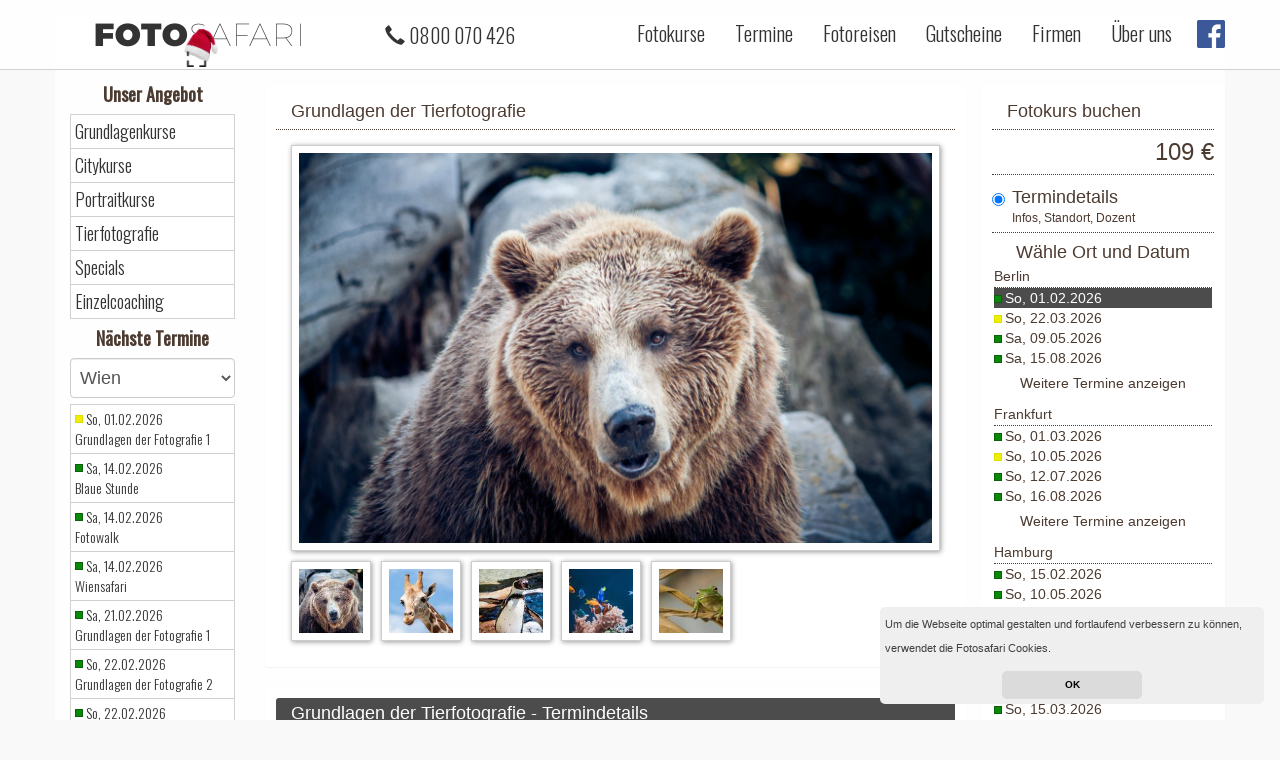

--- FILE ---
content_type: text/html; charset=utf-8
request_url: https://www.fotosafari-wien.at/fotokurse/grundlagen-der-tierfotografie/
body_size: 77977
content:
<!DOCTYPE html>
<htmllang="de"
>  <head>    <title>Grundlagen der Tierfotografie - Fotokurse in Wien
</title><meta charset="utf-8">
<meta name="viewport" content="width=device-width, initial-scale=1, maximum-scale=1, user-scalable=no">
<meta name="keywords" content="">
<meta name="description" content="">
<meta name="google-site-verification" content="qHGFndMlC2wLX3-KqiyqQNDaxQMsVRt_OsX1fcKS9-Q" />
<meta http-equiv="X-UA-Compatible" content="IE=edge" />
<link rel="shortcut icon" type="image/x-icon" href="/static/favicon.ico">
<link rel="stylesheet" href="https://fonts.googleapis.com/css?family=Oswald:300,regular" type="text/css" />
<link rel="stylesheet" href="/static/superslides.css">
<link rel="stylesheet" href="https://fonts.googleapis.com/css?family=Open+Sans:300,regular" type="text/css" />
<link rel="stylesheet" href="/static/swiper.min.css">
<link href="//maxcdn.bootstrapcdn.com/font-awesome/4.7.0/css/font-awesome.min.css" rel="stylesheet">
        <!-- Bootstrap -->
    <link href="//cdnjs.cloudflare.com/ajax/libs/twitter-bootstrap/3.3.7/css/bootstrap.min.css" rel="stylesheet">
<link rel="stylesheet" href="/static/frontend_v4.css">

  </head>
  <body>
<nav class="navbar navbar-default navbar-fixed-top">
    <div class="container">
        <div class="navbar-header">
            <button type="button" class="navbar-toggle collapsed" data-toggle="collapse" data-target="#navbar"
                aria-expanded="false" aria-controls="navbar">
                <span class="sr-only">Toggle navigation</span>
                <span class="icon-bar"></span>
                <span class="icon-bar"></span>
                <span class="icon-bar"></span>
            </button>
            <a class="navbar-brand" href="/">
                <div class="logo"><span style="font-weight:700;">FOTO</span>SAFARI
    <img alt="Brand"
         src="/static/weihnachtslogo.png"
         class="xmas">
		</div>
            </a>
	    <ul class="nav nav-pills center-block visible-xs" style="margin-top:14px;float:right;margin-right:30px;">
                <li role="presentation"><a style="" class="menu-link" href="/gutscheine/">Gutscheine</a>
                </li>
</ul>
            <div class="nav navbar-nav navbar-left" style="margin-top:21px;margin-left:20px;">
                <div class="visible-lg" style="display:inline;float:right;margin-right:10px;">
                    <span style="margin-left:20px;" class="glyphicon glyphicon-earphone" aria-hidden="true"></span>
0800 070 426                </div>
            </div>
        </div>
        <div id="navbar" class="navbar-collapse collapse">
            <ul class="nav navbar-nav navbar-right">
                <li><a class="menu-link" href="/">Fotokurse</a>
                </li>
                <li><a class="menu-link" href="/termine/">Termine</a></li>
                <li><a class="menu-link" target='_blank' href="https://fotosafari.de/fotoreisen/">Fotoreisen</a></li>
                <li><a class="menu-link" href="/gutscheine/">Gutscheine</a></li>
                <li><a class="menu-link" href="/kurse/firmenworkshops/">Firmen</a></li>
                <li><a class="menu-link visible-xs" href="/einzelcoaching/">Einzelcoaching</a></li>
		<!--
		<li><a class="menu-link visible-xs" href="/hardware-leihen/">Hardware ausleihen</a></li>
		<li><a class="menu-link visible-xs" href="/safaricard/">Safaricard</a></li>
		-->
		<li><a class="menu-link" href="/ueber-uns">Über uns</a></li>
                <li class="social-button hidden-xs hidden-sm"><a class="social-button" style="margin:0px;padding:0px;"
                        target="_blank" href="https://www.facebook.com/FotosafariGmbH""><img style="
                        width:28px;margin-top:12px;margin-left:10px;" src="/static/facebook-icon.png"></a></li>
			<li><a class="menu-link visible-xs" href="/faq/">Fotokurs FAQ</a></li>
		<li><a class="menu-link visible-xs" href="/umbuchung/">Fotokurs umbuchen</a></li>
		<li><a class="menu-link visible-xs" href="https://www.facebook.com/FotosafariGmbH" target="_blank">Facebook</a></li>


            </ul>
        </div>
        <!--/.nav-collapse -->
    </div>
</nav>



<div class="container" style="padding-top:15px;">

    <div class="row slider-header">


        <div class="col-sm-3 col-md-2 hidden-xs">


            
                <h2>Unser Angebot</h2>
                <ul class="left-nav">
                    <li><a href="/#kurs-grundlagenkurse">Grundlagenkurse</a></li>
                    <li><a href="/#kurs-citykurse">Citykurse</a></li>
                    <li><a href="/#kurs-portraitkurse">Portraitkurse</a></li>
                    <li><a href="/#kurs-tierfotografie">Tierfotografie</a></li>
                    <li><a href="/#kurs-specials">Specials</a></li>
                    <li><a href="/einzelcoaching/">Einzelcoaching</a></li>
                    <!--
		    <li><a href="/hardware-leihen/">Hardware leihen</a></li>
		    <li><a href="/safaricard/">Safaricard</a></li>
                    -->
		</ul>
                <h2>Nächste Termine</h2>
                <select class="form-control select-hidden-town" style="margin-top:6px;font-size:18px;height:40px;margin-bottom:6px;"
                    class="navbar-brand">
                    <option value="wien">Wien</option>
                    <option value="https://www.fotosafari.de">--- Deutschland ---</option>
                    <option value="https://www.fotosafari-augsburg.de">Augsburg</option>
                    <option value="https://www.fotosafari-berlin.de">Berlin</option>
                    <option value="https://www.fotosafari-bonn.de">Bonn</option>
                    <option value="https://www.fotosafari-braunschweig.de">Braunschweig</option>
                    <option value="https://www.fotosafari-bremen.de">Bremen</option>
                    <option value="https://www.fotosafari-darmstadt.de">Darmstadt</option>
                    <option value="https://www.fotosafari-dresden.de">Dresden</option>
                    <option value="https://www.fotosafari-duesseldorf.de">Düsseldorf</option>
                    <option value="https://www.fotosafari-frankfurt.de">Frankfurt</option>
                    <option value="https://www.fotosafari-freiburg.de">Freiburg</option>
                    <option value="https://www.fotosafari-hamburg.de">Hamburg</option>
                    <option value="https://www.fotosafari-hannover.de">Hannover</option>
                    <option value="https://www.fotosafari-heidelberg.de">Heidelberg</option>
                    <option value="https://www.fotosafari-ingolstadt.de">Ingolstadt</option>
                    <option value="https://www.fotosafari-karlsruhe.de">Karlsruhe</option>
                    <option value="https://www.fotosafari-kassel.de">Kassel</option>
                    <option value="https://www.fotosafari-kiel.de">Kiel</option>
                    <option value="https://www.fotosafari-koeln.de">Köln</option>
                    <option value="https://www.fotosafari-krefeld.de">Krefeld</option>
                    <option value="https://www.fotosafari-leipzig.de">Leipzig</option>
                    <option value="https://www.fotosafari-luebeck.de">Lübeck</option>
                    <option value="https://www.fotosafari-mainz.de">Mainz</option>
                    <option value="https://www.fotosafari-mannheim.de">Mannheim</option>
                    <option value="https://www.fotosafari-muenchen.de">München</option>
                    <option value="https://www.fotosafari-muenster.de">Münster</option>
                    <option value="https://www.fotosafari-nuernberg.de">Nürnberg</option>
                    <option value="https://www.fotosafari-rostock.de">Rostock</option>
                    <option value="https://www.fotosafari-stuttgart.de">Stuttgart</option>
                    <option value="https://www.fotosafari-wiesbaden.de">Wiesbaden</option>
                    <option value="https://www.fotosafari-wolfsburg.de">Wolfsburg</option>
                    <option value="https://www.fotosafari-wien.at/standorte/">--- Österreich ---</option>
                    <option value="https://www.fotosafari-graz.at">Graz</option>
                    <option value="https://www.fotosafari-linz.at">Linz</option>
                    <option value="https://www.fotosafari-salzburg.at">Salzburg</option>
                    <option value="https://www.fotosafari-mallorca.de">--- Spanien ---</option>
                    <option value="https://www.fotosafari-mallorca.de">Mallorca</option>
                </select>
                <ul class="left-nav term-list">
                    <li>
                <span class="course-nearly-full"></span>        
                <a href="/fotokurse/grundlagen-der-fotografie-1/">So, 01.02.2026<br> Grundlagen der Fotografie 1 </a>
                    </li>
                    <li>
                <span class="course-free"></span>        
                <a href="/fotokurse/blaue-stunde/">Sa, 14.02.2026<br> Blaue Stunde </a>
                    </li>
                    <li>
                <span class="course-free"></span>        
                <a href="/fotokurse/fotowalk/">Sa, 14.02.2026<br> Fotowalk </a>
                    </li>
                    <li>
                <span class="course-free"></span>        
                <a href="/fotokurse/city-safari/">Sa, 14.02.2026<br> Wiensafari </a>
                    </li>
                    <li>
                <span class="course-free"></span>        
                <a href="/fotokurse/grundlagen-der-fotografie-1/">Sa, 21.02.2026<br> Grundlagen der Fotografie 1 </a>
                    </li>
                    <li>
                <span class="course-free"></span>        
                <a href="/fotokurse/grundlagen-der-fotografie-2/">So, 22.02.2026<br> Grundlagen der Fotografie 2 </a>
                    </li>
                    <li>
                <span class="course-free"></span>        
                <a href="/fotokurse/kombi-grundlagen-fotografie/">So, 22.02.2026<br> Kombi Grundlagen der Fotografie </a>
                    </li>
                    <li>
                <span class="course-free"></span>        
                <a href="/fotokurse/portraitfotografie-1/">Sa, 07.03.2026<br> Porträtfotografie 1 </a>
                    </li>
                    <li>
                <span class="course-free"></span>        
                <a href="/fotokurse/portraitfotografie-2/">So, 08.03.2026<br> Porträtfotografie 2 </a>
                    </li>
                    <li>
                <span class="course-free"></span>        
                <a href="/fotokurse/portraitfotografie-kombi/">So, 08.03.2026<br> Porträtfotografie Kombi </a>
                    </li>
                <li>
                        <a style="text-align:center;" href="/termine/">Zu allen Terminen</a>
                </li>		
		</ul>
 
	    <br>
        </div>
        <div class="col-xs-12 col-sm-9 col-md-10">
    <div class="row visible-lg visible-md visible-sm visible-xs">
        <div class="col-md-8 col-lg-9">

            <div class="panel panel-style">
            <div class="panel-heading">
 Grundlagen der Tierfotografie             </div>
		     <div class="panel-body">
                        <img id="gallery-img" class="img-responsive img-shadow" src="/static/bccaddef-83ac-45b3-9676-9178569943d2.jpg">
                        <ul style="list-style: none;clear:both;padding-left:0px;">
                            <li style="float:left;padding-right:10px;padding-top:10px;">
                                <a class="thumb-gallery" href="javascript:" data-url="/static/bccaddef-83ac-45b3-9676-9178569943d2.jpg">
                                    <img style="width:80px;" class="img-responsive img-shadow" src="/static/bccaddef-83ac-45b3-9676-9178569943d2_thumb.jpg">
                                </a>
                            </li>
                            <li style="float:left;padding-right:10px;padding-top:10px;">
                                <a class="thumb-gallery" href="javascript:" data-url="/static/e4771a62-e7ed-4876-b783-7fd1d715f411.jpg">
                                    <img style="width:80px;" class="img-responsive img-shadow" src="/static/e4771a62-e7ed-4876-b783-7fd1d715f411_thumb.jpg">
                                </a>
                            </li>
                            <li style="float:left;padding-right:10px;padding-top:10px;">
                                <a class="thumb-gallery" href="javascript:" data-url="/static/b634b56a-c936-4e0d-b741-a502629bf89b.jpg">
                                    <img style="width:80px;" class="img-responsive img-shadow" src="/static/b634b56a-c936-4e0d-b741-a502629bf89b_thumb.jpg">
                                </a>
                            </li>
                            <li style="float:left;padding-right:10px;padding-top:10px;">
                                <a class="thumb-gallery" href="javascript:" data-url="/static/7815e11c-3043-43a4-a956-bca5c2f39096.jpg">
                                    <img style="width:80px;" class="img-responsive img-shadow" src="/static/7815e11c-3043-43a4-a956-bca5c2f39096_thumb.jpg">
                                </a>
                            </li>
                            <li style="float:left;padding-right:10px;padding-top:10px;">
                                <a class="thumb-gallery" href="javascript:" data-url="/static/0317ebd3-b462-4d64-a3c6-ead6605cb5fb.jpg">
                                    <img style="width:80px;" class="img-responsive img-shadow" src="/static/0317ebd3-b462-4d64-a3c6-ead6605cb5fb_thumb.jpg">
                                </a>
                            </li>
                        </ul>
                    </div>
                </div>
                <div class="panel panel-style hidden-sm hidden-xs" style="display:none;" id="course-details">
                     <div class="panel-heading" style="background-color: #4c4c4c;color:white;">Grundlagen der Tierfotografie - Termindetails</div>
                    <div class="panel-body">

                                    <ul class="course-detail-list" style="list-style: none;padding-left: 0px; display:none;" id="course-details-9201">
                                        <li><span style="font-weight:bold;">Termin:</span><span style="float:right;">Von 09:00 Uhr - 13:00 Uhr am 01.02.2026</span>
                                        </li>



<!-- Start Meetingpoint -->
                                        <li>
                                            <span style="font-weight:bold;">Treffpunkt:</span>
                                        </li>
					    <!-- term[19].split('<')[0] 
					    term[19].split('>')[1]
					    -->
					    <li style="float:right;text-align:right;">Hardenbergplatz 8<br/>10787 Berlin</li>
                                        <li style="clear:both;float:right;">
                                        </li>
<!-- End Meetingpoint -->







                                        <li style="clear:both;"><span style="font-weight:bold;">Status:</span><span style="float:right;">
                                        <span vals="10;9" class="course-free"></span>
                                            Der Kurs ist buchbar
          </span></li>
                                        <li><span style="font-weight:bold;">Information:</span><span
                                                style="float:right;"></span></li>
                                        <li style="float:right;">
                                            <p class="navbar-text"
                                               style="font-size:16px;margin: 12px;margin-left:5px;font-weight:bold;">109 €</p>
                                        </li>
                                    </ul>

                                    <ul class="course-detail-list" style="list-style: none;padding-left: 0px; display:none;" id="course-details-9202">
                                        <li><span style="font-weight:bold;">Termin:</span><span style="float:right;">Von 09:00 Uhr - 13:00 Uhr am 22.03.2026</span>
                                        </li>



<!-- Start Meetingpoint -->
                                        <li>
                                            <span style="font-weight:bold;">Treffpunkt:</span>
                                        </li>
					    <!-- term[19].split('<')[0] 
					    term[19].split('>')[1]
					    -->
					    <li style="float:right;text-align:right;">Hardenbergplatz 8<br/>10787 Berlin</li>
                                        <li style="clear:both;float:right;">
                                        </li>
<!-- End Meetingpoint -->







                                        <li style="clear:both;"><span style="font-weight:bold;">Status:</span><span style="float:right;">
                                        <span vals="10;3" class="course-nearly-full"></span>
                                            Nur noch wenige Plätze frei
          </span></li>
                                        <li><span style="font-weight:bold;">Information:</span><span
                                                style="float:right;"></span></li>
                                        <li style="float:right;">
                                            <p class="navbar-text"
                                               style="font-size:16px;margin: 12px;margin-left:5px;font-weight:bold;">109 €</p>
                                        </li>
                                    </ul>

                                    <ul class="course-detail-list" style="list-style: none;padding-left: 0px; display:none;" id="course-details-9203">
                                        <li><span style="font-weight:bold;">Termin:</span><span style="float:right;">Von 09:00 Uhr - 13:00 Uhr am 09.05.2026</span>
                                        </li>



<!-- Start Meetingpoint -->
                                        <li>
                                            <span style="font-weight:bold;">Treffpunkt:</span>
                                        </li>
					    <!-- term[19].split('<')[0] 
					    term[19].split('>')[1]
					    -->
					    <li style="float:right;text-align:right;">Hardenbergplatz 8<br/>10787 Berlin</li>
                                        <li style="clear:both;float:right;">
                                        </li>
<!-- End Meetingpoint -->







                                        <li style="clear:both;"><span style="font-weight:bold;">Status:</span><span style="float:right;">
                                        <span vals="10;10" class="course-free"></span>
                                            Der Kurs ist buchbar
          </span></li>
                                        <li><span style="font-weight:bold;">Information:</span><span
                                                style="float:right;"></span></li>
                                        <li style="float:right;">
                                            <p class="navbar-text"
                                               style="font-size:16px;margin: 12px;margin-left:5px;font-weight:bold;">109 €</p>
                                        </li>
                                    </ul>

                                    <ul class="course-detail-list" style="list-style: none;padding-left: 0px; display:none;" id="course-details-9204">
                                        <li><span style="font-weight:bold;">Termin:</span><span style="float:right;">Von 09:00 Uhr - 13:00 Uhr am 15.08.2026</span>
                                        </li>



<!-- Start Meetingpoint -->
                                        <li>
                                            <span style="font-weight:bold;">Treffpunkt:</span>
                                        </li>
					    <!-- term[19].split('<')[0] 
					    term[19].split('>')[1]
					    -->
					    <li style="float:right;text-align:right;">Hardenbergplatz 8<br/>10787 Berlin</li>
                                        <li style="clear:both;float:right;">
                                        </li>
<!-- End Meetingpoint -->







                                        <li style="clear:both;"><span style="font-weight:bold;">Status:</span><span style="float:right;">
                                        <span vals="10;9" class="course-free"></span>
                                            Der Kurs ist buchbar
          </span></li>
                                        <li><span style="font-weight:bold;">Information:</span><span
                                                style="float:right;"></span></li>
                                        <li style="float:right;">
                                            <p class="navbar-text"
                                               style="font-size:16px;margin: 12px;margin-left:5px;font-weight:bold;">109 €</p>
                                        </li>
                                    </ul>

                                    <ul class="course-detail-list" style="list-style: none;padding-left: 0px; display:none;" id="course-details-9205">
                                        <li><span style="font-weight:bold;">Termin:</span><span style="float:right;">Von 09:00 Uhr - 13:00 Uhr am 01.11.2026</span>
                                        </li>



<!-- Start Meetingpoint -->
                                        <li>
                                            <span style="font-weight:bold;">Treffpunkt:</span>
                                        </li>
					    <!-- term[19].split('<')[0] 
					    term[19].split('>')[1]
					    -->
					    <li style="float:right;text-align:right;">Hardenbergplatz 8<br/>10787 Berlin</li>
                                        <li style="clear:both;float:right;">
                                        </li>
<!-- End Meetingpoint -->







                                        <li style="clear:both;"><span style="font-weight:bold;">Status:</span><span style="float:right;">
                                        <span vals="10;10" class="course-free"></span>
                                            Der Kurs ist buchbar
          </span></li>
                                        <li><span style="font-weight:bold;">Information:</span><span
                                                style="float:right;"></span></li>
                                        <li style="float:right;">
                                            <p class="navbar-text"
                                               style="font-size:16px;margin: 12px;margin-left:5px;font-weight:bold;">109 €</p>
                                        </li>
                                    </ul>

                                    <ul class="course-detail-list" style="list-style: none;padding-left: 0px; display:none;" id="course-details-9244">
                                        <li><span style="font-weight:bold;">Termin:</span><span style="float:right;">Von 09:00 Uhr - 13:00 Uhr am 01.03.2026</span>
                                        </li>



<!-- Start Meetingpoint -->
                                        <li>
                                            <span style="font-weight:bold;">Treffpunkt:</span>
                                        </li>
					    <!-- term[19].split('<')[0] 
					    term[19].split('>')[1]
					    -->
					    <li style="float:right;text-align:right;">Bernhard-Grzimek-Allee 1<br/>60316 Frankfurt am Main</li>
                                        <li style="clear:both;float:right;">
                                        </li>
<!-- End Meetingpoint -->







                                        <li style="clear:both;"><span style="font-weight:bold;">Status:</span><span style="float:right;">
                                        <span vals="10;8" class="course-free"></span>
                                            Der Kurs ist buchbar
          </span></li>
                                        <li><span style="font-weight:bold;">Information:</span><span
                                                style="float:right;"></span></li>
                                        <li style="float:right;">
                                            <p class="navbar-text"
                                               style="font-size:16px;margin: 12px;margin-left:5px;font-weight:bold;">109 €</p>
                                        </li>
                                    </ul>

                                    <ul class="course-detail-list" style="list-style: none;padding-left: 0px; display:none;" id="course-details-9245">
                                        <li><span style="font-weight:bold;">Termin:</span><span style="float:right;">Von 09:00 Uhr - 13:00 Uhr am 10.05.2026</span>
                                        </li>



<!-- Start Meetingpoint -->
                                        <li>
                                            <span style="font-weight:bold;">Treffpunkt:</span>
                                        </li>
					    <!-- term[19].split('<')[0] 
					    term[19].split('>')[1]
					    -->
					    <li style="float:right;text-align:right;">Bernhard-Grzimek-Allee 1<br/>60316 Frankfurt am Main</li>
                                        <li style="clear:both;float:right;">
                                        </li>
<!-- End Meetingpoint -->







                                        <li style="clear:both;"><span style="font-weight:bold;">Status:</span><span style="float:right;">
                                        <span vals="10;5" class="course-nearly-full"></span>
                                            Nur noch wenige Plätze frei
          </span></li>
                                        <li><span style="font-weight:bold;">Information:</span><span
                                                style="float:right;"></span></li>
                                        <li style="float:right;">
                                            <p class="navbar-text"
                                               style="font-size:16px;margin: 12px;margin-left:5px;font-weight:bold;">109 €</p>
                                        </li>
                                    </ul>

                                    <ul class="course-detail-list" style="list-style: none;padding-left: 0px; display:none;" id="course-details-9248">
                                        <li><span style="font-weight:bold;">Termin:</span><span style="float:right;">Von 09:00 Uhr - 13:00 Uhr am 12.07.2026</span>
                                        </li>



<!-- Start Meetingpoint -->
                                        <li>
                                            <span style="font-weight:bold;">Treffpunkt:</span>
                                        </li>
					    <!-- term[19].split('<')[0] 
					    term[19].split('>')[1]
					    -->
					    <li style="float:right;text-align:right;">Bernhard-Grzimek-Allee 1<br/>60316 Frankfurt am Main</li>
                                        <li style="clear:both;float:right;">
                                        </li>
<!-- End Meetingpoint -->







                                        <li style="clear:both;"><span style="font-weight:bold;">Status:</span><span style="float:right;">
                                        <span vals="10;9" class="course-free"></span>
                                            Der Kurs ist buchbar
          </span></li>
                                        <li><span style="font-weight:bold;">Information:</span><span
                                                style="float:right;"></span></li>
                                        <li style="float:right;">
                                            <p class="navbar-text"
                                               style="font-size:16px;margin: 12px;margin-left:5px;font-weight:bold;">109 €</p>
                                        </li>
                                    </ul>

                                    <ul class="course-detail-list" style="list-style: none;padding-left: 0px; display:none;" id="course-details-9246">
                                        <li><span style="font-weight:bold;">Termin:</span><span style="float:right;">Von 09:00 Uhr - 13:00 Uhr am 16.08.2026</span>
                                        </li>



<!-- Start Meetingpoint -->
                                        <li>
                                            <span style="font-weight:bold;">Treffpunkt:</span>
                                        </li>
					    <!-- term[19].split('<')[0] 
					    term[19].split('>')[1]
					    -->
					    <li style="float:right;text-align:right;">Bernhard-Grzimek-Allee 1<br/>60316 Frankfurt am Main</li>
                                        <li style="clear:both;float:right;">
                                        </li>
<!-- End Meetingpoint -->







                                        <li style="clear:both;"><span style="font-weight:bold;">Status:</span><span style="float:right;">
                                        <span vals="10;10" class="course-free"></span>
                                            Der Kurs ist buchbar
          </span></li>
                                        <li><span style="font-weight:bold;">Information:</span><span
                                                style="float:right;"></span></li>
                                        <li style="float:right;">
                                            <p class="navbar-text"
                                               style="font-size:16px;margin: 12px;margin-left:5px;font-weight:bold;">109 €</p>
                                        </li>
                                    </ul>

                                    <ul class="course-detail-list" style="list-style: none;padding-left: 0px; display:none;" id="course-details-9247">
                                        <li><span style="font-weight:bold;">Termin:</span><span style="float:right;">Von 09:00 Uhr - 13:00 Uhr am 18.10.2026</span>
                                        </li>



<!-- Start Meetingpoint -->
                                        <li>
                                            <span style="font-weight:bold;">Treffpunkt:</span>
                                        </li>
					    <!-- term[19].split('<')[0] 
					    term[19].split('>')[1]
					    -->
					    <li style="float:right;text-align:right;">Bernhard-Grzimek-Allee 1<br/>60316 Frankfurt am Main</li>
                                        <li style="clear:both;float:right;">
                                        </li>
<!-- End Meetingpoint -->







                                        <li style="clear:both;"><span style="font-weight:bold;">Status:</span><span style="float:right;">
                                        <span vals="10;10" class="course-free"></span>
                                            Der Kurs ist buchbar
          </span></li>
                                        <li><span style="font-weight:bold;">Information:</span><span
                                                style="float:right;"></span></li>
                                        <li style="float:right;">
                                            <p class="navbar-text"
                                               style="font-size:16px;margin: 12px;margin-left:5px;font-weight:bold;">109 €</p>
                                        </li>
                                    </ul>

                                    <ul class="course-detail-list" style="list-style: none;padding-left: 0px; display:none;" id="course-details-9824">
                                        <li><span style="font-weight:bold;">Termin:</span><span style="float:right;">Von 09:00 Uhr - 13:00 Uhr am 15.02.2026</span>
                                        </li>



<!-- Start Meetingpoint -->
                                        <li>
                                            <span style="font-weight:bold;">Treffpunkt:</span>
                                        </li>
					    <!-- term[19].split('<')[0] 
					    term[19].split('>')[1]
					    -->
					    <li style="float:right;text-align:right;">Lokstedter Grenzstraße 2<br/>22527 Hamburg</li>
                                        <li style="clear:both;float:right;">
                                        </li>
<!-- End Meetingpoint -->







                                        <li style="clear:both;"><span style="font-weight:bold;">Status:</span><span style="float:right;">
                                        <span vals="9;6" class="course-free"></span>
                                            Der Kurs ist buchbar
          </span></li>
                                        <li><span style="font-weight:bold;">Information:</span><span
                                                style="float:right;"></span></li>
                                        <li style="float:right;">
                                            <p class="navbar-text"
                                               style="font-size:16px;margin: 12px;margin-left:5px;font-weight:bold;">109 €</p>
                                        </li>
                                    </ul>

                                    <ul class="course-detail-list" style="list-style: none;padding-left: 0px; display:none;" id="course-details-9825">
                                        <li><span style="font-weight:bold;">Termin:</span><span style="float:right;">Von 09:00 Uhr - 13:00 Uhr am 10.05.2026</span>
                                        </li>



<!-- Start Meetingpoint -->
                                        <li>
                                            <span style="font-weight:bold;">Treffpunkt:</span>
                                        </li>
					    <!-- term[19].split('<')[0] 
					    term[19].split('>')[1]
					    -->
					    <li style="float:right;text-align:right;">Lokstedter Grenzstraße 2<br/>22527 Hamburg</li>
                                        <li style="clear:both;float:right;">
                                        </li>
<!-- End Meetingpoint -->







                                        <li style="clear:both;"><span style="font-weight:bold;">Status:</span><span style="float:right;">
                                        <span vals="10;7" class="course-free"></span>
                                            Der Kurs ist buchbar
          </span></li>
                                        <li><span style="font-weight:bold;">Information:</span><span
                                                style="float:right;"></span></li>
                                        <li style="float:right;">
                                            <p class="navbar-text"
                                               style="font-size:16px;margin: 12px;margin-left:5px;font-weight:bold;">109 €</p>
                                        </li>
                                    </ul>

                                    <ul class="course-detail-list" style="list-style: none;padding-left: 0px; display:none;" id="course-details-9826">
                                        <li><span style="font-weight:bold;">Termin:</span><span style="float:right;">Von 09:00 Uhr - 13:00 Uhr am 26.07.2026</span>
                                        </li>



<!-- Start Meetingpoint -->
                                        <li>
                                            <span style="font-weight:bold;">Treffpunkt:</span>
                                        </li>
					    <!-- term[19].split('<')[0] 
					    term[19].split('>')[1]
					    -->
					    <li style="float:right;text-align:right;">Lokstedter Grenzstraße 2<br/>22527 Hamburg</li>
                                        <li style="clear:both;float:right;">
                                        </li>
<!-- End Meetingpoint -->







                                        <li style="clear:both;"><span style="font-weight:bold;">Status:</span><span style="float:right;">
                                        <span vals="10;10" class="course-free"></span>
                                            Der Kurs ist buchbar
          </span></li>
                                        <li><span style="font-weight:bold;">Information:</span><span
                                                style="float:right;"></span></li>
                                        <li style="float:right;">
                                            <p class="navbar-text"
                                               style="font-size:16px;margin: 12px;margin-left:5px;font-weight:bold;">109 €</p>
                                        </li>
                                    </ul>

                                    <ul class="course-detail-list" style="list-style: none;padding-left: 0px; display:none;" id="course-details-9827">
                                        <li><span style="font-weight:bold;">Termin:</span><span style="float:right;">Von 09:00 Uhr - 13:00 Uhr am 04.10.2026</span>
                                        </li>



<!-- Start Meetingpoint -->
                                        <li>
                                            <span style="font-weight:bold;">Treffpunkt:</span>
                                        </li>
					    <!-- term[19].split('<')[0] 
					    term[19].split('>')[1]
					    -->
					    <li style="float:right;text-align:right;">Lokstedter Grenzstraße 2<br/>22527 Hamburg</li>
                                        <li style="clear:both;float:right;">
                                        </li>
<!-- End Meetingpoint -->







                                        <li style="clear:both;"><span style="font-weight:bold;">Status:</span><span style="float:right;">
                                        <span vals="10;10" class="course-free"></span>
                                            Der Kurs ist buchbar
          </span></li>
                                        <li><span style="font-weight:bold;">Information:</span><span
                                                style="float:right;"></span></li>
                                        <li style="float:right;">
                                            <p class="navbar-text"
                                               style="font-size:16px;margin: 12px;margin-left:5px;font-weight:bold;">109 €</p>
                                        </li>
                                    </ul>

                                    <ul class="course-detail-list" style="list-style: none;padding-left: 0px; display:none;" id="course-details-9446">
                                        <li><span style="font-weight:bold;">Termin:</span><span style="float:right;">Von 09:00 Uhr - 13:00 Uhr am 15.03.2026</span>
                                        </li>



<!-- Start Meetingpoint -->
                                        <li>
                                            <span style="font-weight:bold;">Treffpunkt:</span>
                                        </li>
					    <!-- term[19].split('<')[0] 
					    term[19].split('>')[1]
					    -->
					    <li style="float:right;text-align:right;">Adenauerallee 3<br/>30175 Hannover</li>
                                        <li style="clear:both;float:right;">
                                        </li>
<!-- End Meetingpoint -->







                                        <li style="clear:both;"><span style="font-weight:bold;">Status:</span><span style="float:right;">
                                        <span vals="10;9" class="course-free"></span>
                                            Der Kurs ist buchbar
          </span></li>
                                        <li><span style="font-weight:bold;">Information:</span><span
                                                style="float:right;"></span></li>
                                        <li style="float:right;">
                                            <p class="navbar-text"
                                               style="font-size:16px;margin: 12px;margin-left:5px;font-weight:bold;">109 €</p>
                                        </li>
                                    </ul>

                                    <ul class="course-detail-list" style="list-style: none;padding-left: 0px; display:none;" id="course-details-9447">
                                        <li><span style="font-weight:bold;">Termin:</span><span style="float:right;">Von 09:00 Uhr - 13:00 Uhr am 10.05.2026</span>
                                        </li>



<!-- Start Meetingpoint -->
                                        <li>
                                            <span style="font-weight:bold;">Treffpunkt:</span>
                                        </li>
					    <!-- term[19].split('<')[0] 
					    term[19].split('>')[1]
					    -->
					    <li style="float:right;text-align:right;">Adenauerallee 3<br/>30175 Hannover</li>
                                        <li style="clear:both;float:right;">
                                        </li>
<!-- End Meetingpoint -->







                                        <li style="clear:both;"><span style="font-weight:bold;">Status:</span><span style="float:right;">
                                        <span vals="10;10" class="course-free"></span>
                                            Der Kurs ist buchbar
          </span></li>
                                        <li><span style="font-weight:bold;">Information:</span><span
                                                style="float:right;"></span></li>
                                        <li style="float:right;">
                                            <p class="navbar-text"
                                               style="font-size:16px;margin: 12px;margin-left:5px;font-weight:bold;">109 €</p>
                                        </li>
                                    </ul>

                                    <ul class="course-detail-list" style="list-style: none;padding-left: 0px; display:none;" id="course-details-9448">
                                        <li><span style="font-weight:bold;">Termin:</span><span style="float:right;">Von 09:00 Uhr - 13:00 Uhr am 26.07.2026</span>
                                        </li>



<!-- Start Meetingpoint -->
                                        <li>
                                            <span style="font-weight:bold;">Treffpunkt:</span>
                                        </li>
					    <!-- term[19].split('<')[0] 
					    term[19].split('>')[1]
					    -->
					    <li style="float:right;text-align:right;">Adenauerallee 3<br/>30175 Hannover</li>
                                        <li style="clear:both;float:right;">
                                        </li>
<!-- End Meetingpoint -->







                                        <li style="clear:both;"><span style="font-weight:bold;">Status:</span><span style="float:right;">
                                        <span vals="10;9" class="course-free"></span>
                                            Der Kurs ist buchbar
          </span></li>
                                        <li><span style="font-weight:bold;">Information:</span><span
                                                style="float:right;"></span></li>
                                        <li style="float:right;">
                                            <p class="navbar-text"
                                               style="font-size:16px;margin: 12px;margin-left:5px;font-weight:bold;">109 €</p>
                                        </li>
                                    </ul>

                                    <ul class="course-detail-list" style="list-style: none;padding-left: 0px; display:none;" id="course-details-9449">
                                        <li><span style="font-weight:bold;">Termin:</span><span style="float:right;">Von 09:00 Uhr - 13:00 Uhr am 20.09.2026</span>
                                        </li>



<!-- Start Meetingpoint -->
                                        <li>
                                            <span style="font-weight:bold;">Treffpunkt:</span>
                                        </li>
					    <!-- term[19].split('<')[0] 
					    term[19].split('>')[1]
					    -->
					    <li style="float:right;text-align:right;">Adenauerallee 3<br/>30175 Hannover</li>
                                        <li style="clear:both;float:right;">
                                        </li>
<!-- End Meetingpoint -->







                                        <li style="clear:both;"><span style="font-weight:bold;">Status:</span><span style="float:right;">
                                        <span vals="10;10" class="course-free"></span>
                                            Der Kurs ist buchbar
          </span></li>
                                        <li><span style="font-weight:bold;">Information:</span><span
                                                style="float:right;"></span></li>
                                        <li style="float:right;">
                                            <p class="navbar-text"
                                               style="font-size:16px;margin: 12px;margin-left:5px;font-weight:bold;">109 €</p>
                                        </li>
                                    </ul>

                                    <ul class="course-detail-list" style="list-style: none;padding-left: 0px; display:none;" id="course-details-9450">
                                        <li><span style="font-weight:bold;">Termin:</span><span style="float:right;">Von 09:00 Uhr - 13:00 Uhr am 22.11.2026</span>
                                        </li>



<!-- Start Meetingpoint -->
                                        <li>
                                            <span style="font-weight:bold;">Treffpunkt:</span>
                                        </li>
					    <!-- term[19].split('<')[0] 
					    term[19].split('>')[1]
					    -->
					    <li style="float:right;text-align:right;">Adenauerallee 3<br/>30175 Hannover</li>
                                        <li style="clear:both;float:right;">
                                        </li>
<!-- End Meetingpoint -->







                                        <li style="clear:both;"><span style="font-weight:bold;">Status:</span><span style="float:right;">
                                        <span vals="10;10" class="course-free"></span>
                                            Der Kurs ist buchbar
          </span></li>
                                        <li><span style="font-weight:bold;">Information:</span><span
                                                style="float:right;"></span></li>
                                        <li style="float:right;">
                                            <p class="navbar-text"
                                               style="font-size:16px;margin: 12px;margin-left:5px;font-weight:bold;">109 €</p>
                                        </li>
                                    </ul>

                                    <ul class="course-detail-list" style="list-style: none;padding-left: 0px; display:none;" id="course-details-9105">
                                        <li><span style="font-weight:bold;">Termin:</span><span style="float:right;">Von 09:00 Uhr - 13:00 Uhr am 07.02.2026</span>
                                        </li>



<!-- Start Meetingpoint -->
                                        <li>
                                            <span style="font-weight:bold;">Treffpunkt:</span>
                                        </li>
					    <!-- term[19].split('<')[0] 
					    term[19].split('>')[1]
					    -->
					    <li style="float:right;text-align:right;">Tiergartenstraße 3<br/>69120 Heidelberg</li>
                                        <li style="clear:both;float:right;">
                                        </li>
<!-- End Meetingpoint -->







                                        <li style="clear:both;"><span style="font-weight:bold;">Status:</span><span style="float:right;">
                                        <span vals="11;7" class="course-free"></span>
                                            Der Kurs ist buchbar
          </span></li>
                                        <li><span style="font-weight:bold;">Information:</span><span
                                                style="float:right;"></span></li>
                                        <li style="float:right;">
                                            <p class="navbar-text"
                                               style="font-size:16px;margin: 12px;margin-left:5px;font-weight:bold;">109 €</p>
                                        </li>
                                    </ul>

                                    <ul class="course-detail-list" style="list-style: none;padding-left: 0px; display:none;" id="course-details-9106">
                                        <li><span style="font-weight:bold;">Termin:</span><span style="float:right;">Von 09:00 Uhr - 13:00 Uhr am 21.06.2026</span>
                                        </li>



<!-- Start Meetingpoint -->
                                        <li>
                                            <span style="font-weight:bold;">Treffpunkt:</span>
                                        </li>
					    <!-- term[19].split('<')[0] 
					    term[19].split('>')[1]
					    -->
					    <li style="float:right;text-align:right;">Tiergartenstraße 3<br/>69120 Heidelberg</li>
                                        <li style="clear:both;float:right;">
                                        </li>
<!-- End Meetingpoint -->







                                        <li style="clear:both;"><span style="font-weight:bold;">Status:</span><span style="float:right;">
                                        <span vals="10;10" class="course-free"></span>
                                            Der Kurs ist buchbar
          </span></li>
                                        <li><span style="font-weight:bold;">Information:</span><span
                                                style="float:right;"></span></li>
                                        <li style="float:right;">
                                            <p class="navbar-text"
                                               style="font-size:16px;margin: 12px;margin-left:5px;font-weight:bold;">109 €</p>
                                        </li>
                                    </ul>

                                    <ul class="course-detail-list" style="list-style: none;padding-left: 0px; display:none;" id="course-details-9107">
                                        <li><span style="font-weight:bold;">Termin:</span><span style="float:right;">Von 09:00 Uhr - 13:00 Uhr am 18.10.2026</span>
                                        </li>



<!-- Start Meetingpoint -->
                                        <li>
                                            <span style="font-weight:bold;">Treffpunkt:</span>
                                        </li>
					    <!-- term[19].split('<')[0] 
					    term[19].split('>')[1]
					    -->
					    <li style="float:right;text-align:right;">Tiergartenstraße 3<br/>69120 Heidelberg</li>
                                        <li style="clear:both;float:right;">
                                        </li>
<!-- End Meetingpoint -->







                                        <li style="clear:both;"><span style="font-weight:bold;">Status:</span><span style="float:right;">
                                        <span vals="10;10" class="course-free"></span>
                                            Der Kurs ist buchbar
          </span></li>
                                        <li><span style="font-weight:bold;">Information:</span><span
                                                style="float:right;"></span></li>
                                        <li style="float:right;">
                                            <p class="navbar-text"
                                               style="font-size:16px;margin: 12px;margin-left:5px;font-weight:bold;">109 €</p>
                                        </li>
                                    </ul>

                                    <ul class="course-detail-list" style="list-style: none;padding-left: 0px; display:none;" id="course-details-9657">
                                        <li><span style="font-weight:bold;">Termin:</span><span style="float:right;">Von 10:00 Uhr - 14:00 Uhr am 29.03.2026</span>
                                        </li>



<!-- Start Meetingpoint -->
                                        <li>
                                            <span style="font-weight:bold;">Treffpunkt:</span>
                                        </li>
					    <!-- term[19].split('<')[0] 
					    term[19].split('>')[1]
					    -->
					    <li style="float:right;text-align:right;">Vor dem Eingang Süd<br/>76137 Karlsruhe</li>
                                        <li style="clear:both;float:right;">
                                        </li>
<!-- End Meetingpoint -->







                                        <li style="clear:both;"><span style="font-weight:bold;">Status:</span><span style="float:right;">
                                        <span vals="10;9" class="course-free"></span>
                                            Der Kurs ist buchbar
          </span></li>
                                        <li><span style="font-weight:bold;">Information:</span><span
                                                style="float:right;"></span></li>
                                        <li style="float:right;">
                                            <p class="navbar-text"
                                               style="font-size:16px;margin: 12px;margin-left:5px;font-weight:bold;">109 €</p>
                                        </li>
                                    </ul>

                                    <ul class="course-detail-list" style="list-style: none;padding-left: 0px; display:none;" id="course-details-9658">
                                        <li><span style="font-weight:bold;">Termin:</span><span style="float:right;">Von 09:00 Uhr - 13:00 Uhr am 26.07.2026</span>
                                        </li>



<!-- Start Meetingpoint -->
                                        <li>
                                            <span style="font-weight:bold;">Treffpunkt:</span>
                                        </li>
					    <!-- term[19].split('<')[0] 
					    term[19].split('>')[1]
					    -->
					    <li style="float:right;text-align:right;">Vor dem Eingang Süd<br/>76137 Karlsruhe</li>
                                        <li style="clear:both;float:right;">
                                        </li>
<!-- End Meetingpoint -->







                                        <li style="clear:both;"><span style="font-weight:bold;">Status:</span><span style="float:right;">
                                        <span vals="10;10" class="course-free"></span>
                                            Der Kurs ist buchbar
          </span></li>
                                        <li><span style="font-weight:bold;">Information:</span><span
                                                style="float:right;"></span></li>
                                        <li style="float:right;">
                                            <p class="navbar-text"
                                               style="font-size:16px;margin: 12px;margin-left:5px;font-weight:bold;">109 €</p>
                                        </li>
                                    </ul>

                                    <ul class="course-detail-list" style="list-style: none;padding-left: 0px; display:none;" id="course-details-9659">
                                        <li><span style="font-weight:bold;">Termin:</span><span style="float:right;">Von 09:00 Uhr - 13:00 Uhr am 29.11.2026</span>
                                        </li>



<!-- Start Meetingpoint -->
                                        <li>
                                            <span style="font-weight:bold;">Treffpunkt:</span>
                                        </li>
					    <!-- term[19].split('<')[0] 
					    term[19].split('>')[1]
					    -->
					    <li style="float:right;text-align:right;">Vor dem Eingang Süd<br/>76137 Karlsruhe</li>
                                        <li style="clear:both;float:right;">
                                        </li>
<!-- End Meetingpoint -->







                                        <li style="clear:both;"><span style="font-weight:bold;">Status:</span><span style="float:right;">
                                        <span vals="10;10" class="course-free"></span>
                                            Der Kurs ist buchbar
          </span></li>
                                        <li><span style="font-weight:bold;">Information:</span><span
                                                style="float:right;"></span></li>
                                        <li style="float:right;">
                                            <p class="navbar-text"
                                               style="font-size:16px;margin: 12px;margin-left:5px;font-weight:bold;">109 €</p>
                                        </li>
                                    </ul>

                                    <ul class="course-detail-list" style="list-style: none;padding-left: 0px; display:none;" id="course-details-13597">
                                        <li><span style="font-weight:bold;">Termin:</span><span style="float:right;">Von 10:00 Uhr - 13:00 Uhr am 28.03.2026</span>
                                        </li>



<!-- Start Meetingpoint -->
                                        <li>
                                            <span style="font-weight:bold;">Treffpunkt:</span>
                                        </li>
					    <!-- term[19].split('<')[0] 
					    term[19].split('>')[1]
					    -->
					    <li style="float:right;text-align:right;">Riehler Straße 173<br/>50735 Köln</li>
                                        <li style="clear:both;float:right;">
                                        </li>
<!-- End Meetingpoint -->







                                        <li style="clear:both;"><span style="font-weight:bold;">Status:</span><span style="float:right;">
                                        <span vals="10;2" class="course-nearly-full"></span>
                                            Nur noch wenige Plätze frei
          </span></li>
                                        <li><span style="font-weight:bold;">Information:</span><span
                                                style="float:right;"></span></li>
                                        <li style="float:right;">
                                            <p class="navbar-text"
                                               style="font-size:16px;margin: 12px;margin-left:5px;font-weight:bold;">109 €</p>
                                        </li>
                                    </ul>

                                    <ul class="course-detail-list" style="list-style: none;padding-left: 0px; display:none;" id="course-details-13598">
                                        <li><span style="font-weight:bold;">Termin:</span><span style="float:right;">Von 10:00 Uhr - 13:00 Uhr am 09.05.2026</span>
                                        </li>



<!-- Start Meetingpoint -->
                                        <li>
                                            <span style="font-weight:bold;">Treffpunkt:</span>
                                        </li>
					    <!-- term[19].split('<')[0] 
					    term[19].split('>')[1]
					    -->
					    <li style="float:right;text-align:right;">Riehler Straße 173<br/>50735 Köln</li>
                                        <li style="clear:both;float:right;">
                                        </li>
<!-- End Meetingpoint -->







                                        <li style="clear:both;"><span style="font-weight:bold;">Status:</span><span style="float:right;">
                                        <span vals="10;10" class="course-free"></span>
                                            Der Kurs ist buchbar
          </span></li>
                                        <li><span style="font-weight:bold;">Information:</span><span
                                                style="float:right;"></span></li>
                                        <li style="float:right;">
                                            <p class="navbar-text"
                                               style="font-size:16px;margin: 12px;margin-left:5px;font-weight:bold;">109 €</p>
                                        </li>
                                    </ul>

                                    <ul class="course-detail-list" style="list-style: none;padding-left: 0px; display:none;" id="course-details-13601">
                                        <li><span style="font-weight:bold;">Termin:</span><span style="float:right;">Von 10:00 Uhr - 13:00 Uhr am 21.03.2026</span>
                                        </li>



<!-- Start Meetingpoint -->
                                        <li>
                                            <span style="font-weight:bold;">Treffpunkt:</span>
                                        </li>
					    <!-- term[19].split('<')[0] 
					    term[19].split('>')[1]
					    -->
					    <li style="float:right;text-align:right;">Uerdinger Straße 377<br/>47800 Krefeld</li>
                                        <li style="clear:both;float:right;">
                                        </li>
<!-- End Meetingpoint -->







                                        <li style="clear:both;"><span style="font-weight:bold;">Status:</span><span style="float:right;">
                                        <span vals="10;10" class="course-free"></span>
                                            Der Kurs ist buchbar
          </span></li>
                                        <li><span style="font-weight:bold;">Information:</span><span
                                                style="float:right;"></span></li>
                                        <li style="float:right;">
                                            <p class="navbar-text"
                                               style="font-size:16px;margin: 12px;margin-left:5px;font-weight:bold;">109 €</p>
                                        </li>
                                    </ul>

                                    <ul class="course-detail-list" style="list-style: none;padding-left: 0px; display:none;" id="course-details-13602">
                                        <li><span style="font-weight:bold;">Termin:</span><span style="float:right;">Von 10:00 Uhr - 13:00 Uhr am 16.05.2026</span>
                                        </li>



<!-- Start Meetingpoint -->
                                        <li>
                                            <span style="font-weight:bold;">Treffpunkt:</span>
                                        </li>
					    <!-- term[19].split('<')[0] 
					    term[19].split('>')[1]
					    -->
					    <li style="float:right;text-align:right;">Uerdinger Straße 377<br/>47800 Krefeld</li>
                                        <li style="clear:both;float:right;">
                                        </li>
<!-- End Meetingpoint -->







                                        <li style="clear:both;"><span style="font-weight:bold;">Status:</span><span style="float:right;">
                                        <span vals="10;8" class="course-free"></span>
                                            Der Kurs ist buchbar
          </span></li>
                                        <li><span style="font-weight:bold;">Information:</span><span
                                                style="float:right;"></span></li>
                                        <li style="float:right;">
                                            <p class="navbar-text"
                                               style="font-size:16px;margin: 12px;margin-left:5px;font-weight:bold;">109 €</p>
                                        </li>
                                    </ul>

                                    <ul class="course-detail-list" style="list-style: none;padding-left: 0px; display:none;" id="course-details-13603">
                                        <li><span style="font-weight:bold;">Termin:</span><span style="float:right;">Von 10:00 Uhr - 13:00 Uhr am 04.07.2026</span>
                                        </li>



<!-- Start Meetingpoint -->
                                        <li>
                                            <span style="font-weight:bold;">Treffpunkt:</span>
                                        </li>
					    <!-- term[19].split('<')[0] 
					    term[19].split('>')[1]
					    -->
					    <li style="float:right;text-align:right;">Uerdinger Straße 377<br/>47800 Krefeld</li>
                                        <li style="clear:both;float:right;">
                                        </li>
<!-- End Meetingpoint -->







                                        <li style="clear:both;"><span style="font-weight:bold;">Status:</span><span style="float:right;">
                                        <span vals="10;10" class="course-free"></span>
                                            Der Kurs ist buchbar
          </span></li>
                                        <li><span style="font-weight:bold;">Information:</span><span
                                                style="float:right;"></span></li>
                                        <li style="float:right;">
                                            <p class="navbar-text"
                                               style="font-size:16px;margin: 12px;margin-left:5px;font-weight:bold;">109 €</p>
                                        </li>
                                    </ul>

                                    <ul class="course-detail-list" style="list-style: none;padding-left: 0px; display:none;" id="course-details-13604">
                                        <li><span style="font-weight:bold;">Termin:</span><span style="float:right;">Von 10:00 Uhr - 13:00 Uhr am 10.10.2026</span>
                                        </li>



<!-- Start Meetingpoint -->
                                        <li>
                                            <span style="font-weight:bold;">Treffpunkt:</span>
                                        </li>
					    <!-- term[19].split('<')[0] 
					    term[19].split('>')[1]
					    -->
					    <li style="float:right;text-align:right;">Uerdinger Straße 377<br/>47800 Krefeld</li>
                                        <li style="clear:both;float:right;">
                                        </li>
<!-- End Meetingpoint -->







                                        <li style="clear:both;"><span style="font-weight:bold;">Status:</span><span style="float:right;">
                                        <span vals="10;10" class="course-free"></span>
                                            Der Kurs ist buchbar
          </span></li>
                                        <li><span style="font-weight:bold;">Information:</span><span
                                                style="float:right;"></span></li>
                                        <li style="float:right;">
                                            <p class="navbar-text"
                                               style="font-size:16px;margin: 12px;margin-left:5px;font-weight:bold;">109 €</p>
                                        </li>
                                    </ul>

                                    <ul class="course-detail-list" style="list-style: none;padding-left: 0px; display:none;" id="course-details-9336">
                                        <li><span style="font-weight:bold;">Termin:</span><span style="float:right;">Von 09:00 Uhr - 13:00 Uhr am 19.04.2026</span>
                                        </li>



<!-- Start Meetingpoint -->
                                        <li>
                                            <span style="font-weight:bold;">Treffpunkt:</span>
                                        </li>
					    <!-- term[19].split('<')[0] 
					    term[19].split('>')[1]
					    -->
					    <li style="float:right;text-align:right;">Pfaffendorfer Straße 29<br/>04105 Leipzig</li>
                                        <li style="clear:both;float:right;">
                                        </li>
<!-- End Meetingpoint -->







                                        <li style="clear:both;"><span style="font-weight:bold;">Status:</span><span style="float:right;">
                                        <span vals="10;7" class="course-free"></span>
                                            Der Kurs ist buchbar
          </span></li>
                                        <li><span style="font-weight:bold;">Information:</span><span
                                                style="float:right;"></span></li>
                                        <li style="float:right;">
                                            <p class="navbar-text"
                                               style="font-size:16px;margin: 12px;margin-left:5px;font-weight:bold;">109 €</p>
                                        </li>
                                    </ul>

                                    <ul class="course-detail-list" style="list-style: none;padding-left: 0px; display:none;" id="course-details-9337">
                                        <li><span style="font-weight:bold;">Termin:</span><span style="float:right;">Von 09:00 Uhr - 13:00 Uhr am 19.07.2026</span>
                                        </li>



<!-- Start Meetingpoint -->
                                        <li>
                                            <span style="font-weight:bold;">Treffpunkt:</span>
                                        </li>
					    <!-- term[19].split('<')[0] 
					    term[19].split('>')[1]
					    -->
					    <li style="float:right;text-align:right;">Pfaffendorfer Straße 29<br/>04105 Leipzig</li>
                                        <li style="clear:both;float:right;">
                                        </li>
<!-- End Meetingpoint -->







                                        <li style="clear:both;"><span style="font-weight:bold;">Status:</span><span style="float:right;">
                                        <span vals="10;10" class="course-free"></span>
                                            Der Kurs ist buchbar
          </span></li>
                                        <li><span style="font-weight:bold;">Information:</span><span
                                                style="float:right;"></span></li>
                                        <li style="float:right;">
                                            <p class="navbar-text"
                                               style="font-size:16px;margin: 12px;margin-left:5px;font-weight:bold;">109 €</p>
                                        </li>
                                    </ul>

                                    <ul class="course-detail-list" style="list-style: none;padding-left: 0px; display:none;" id="course-details-9338">
                                        <li><span style="font-weight:bold;">Termin:</span><span style="float:right;">Von 09:00 Uhr - 13:00 Uhr am 11.10.2026</span>
                                        </li>



<!-- Start Meetingpoint -->
                                        <li>
                                            <span style="font-weight:bold;">Treffpunkt:</span>
                                        </li>
					    <!-- term[19].split('<')[0] 
					    term[19].split('>')[1]
					    -->
					    <li style="float:right;text-align:right;">Pfaffendorfer Straße 29<br/>04105 Leipzig</li>
                                        <li style="clear:both;float:right;">
                                        </li>
<!-- End Meetingpoint -->







                                        <li style="clear:both;"><span style="font-weight:bold;">Status:</span><span style="float:right;">
                                        <span vals="10;10" class="course-free"></span>
                                            Der Kurs ist buchbar
          </span></li>
                                        <li><span style="font-weight:bold;">Information:</span><span
                                                style="float:right;"></span></li>
                                        <li style="float:right;">
                                            <p class="navbar-text"
                                               style="font-size:16px;margin: 12px;margin-left:5px;font-weight:bold;">109 €</p>
                                        </li>
                                    </ul>

                                    <ul class="course-detail-list" style="list-style: none;padding-left: 0px; display:none;" id="course-details-13485">
                                        <li><span style="font-weight:bold;">Termin:</span><span style="float:right;">Von 09:00 Uhr - 16:00 Uhr am 12.04.2026</span>
                                        </li>



<!-- Start Meetingpoint -->
                                        <li>
                                            <span style="font-weight:bold;">Treffpunkt:</span>
                                        </li>
					    <!-- term[19].split('<')[0] 
					    term[19].split('>')[1]
					    -->
					    <li style="float:right;text-align:right;">Sentruper Straße 315<br/>48161 Münster</li>
                                        <li style="clear:both;float:right;">
                                        </li>
<!-- End Meetingpoint -->







                                        <li style="clear:both;"><span style="font-weight:bold;">Status:</span><span style="float:right;">
                                        <span vals="10;5" class="course-nearly-full"></span>
                                            Nur noch wenige Plätze frei
          </span></li>
                                        <li><span style="font-weight:bold;">Information:</span><span
                                                style="float:right;"></span></li>
                                        <li style="float:right;">
                                            <p class="navbar-text"
                                               style="font-size:16px;margin: 12px;margin-left:5px;font-weight:bold;">109 €</p>
                                        </li>
                                    </ul>

                                    <ul class="course-detail-list" style="list-style: none;padding-left: 0px; display:none;" id="course-details-13486">
                                        <li><span style="font-weight:bold;">Termin:</span><span style="float:right;">Von 09:00 Uhr - 16:00 Uhr am 14.06.2026</span>
                                        </li>



<!-- Start Meetingpoint -->
                                        <li>
                                            <span style="font-weight:bold;">Treffpunkt:</span>
                                        </li>
					    <!-- term[19].split('<')[0] 
					    term[19].split('>')[1]
					    -->
					    <li style="float:right;text-align:right;">Sentruper Straße 315<br/>48161 Münster</li>
                                        <li style="clear:both;float:right;">
                                        </li>
<!-- End Meetingpoint -->







                                        <li style="clear:both;"><span style="font-weight:bold;">Status:</span><span style="float:right;">
                                        <span vals="10;8" class="course-free"></span>
                                            Der Kurs ist buchbar
          </span></li>
                                        <li><span style="font-weight:bold;">Information:</span><span
                                                style="float:right;"></span></li>
                                        <li style="float:right;">
                                            <p class="navbar-text"
                                               style="font-size:16px;margin: 12px;margin-left:5px;font-weight:bold;">109 €</p>
                                        </li>
                                    </ul>

                                    <ul class="course-detail-list" style="list-style: none;padding-left: 0px; display:none;" id="course-details-13487">
                                        <li><span style="font-weight:bold;">Termin:</span><span style="float:right;">Von 09:00 Uhr - 16:00 Uhr am 18.10.2026</span>
                                        </li>



<!-- Start Meetingpoint -->
                                        <li>
                                            <span style="font-weight:bold;">Treffpunkt:</span>
                                        </li>
					    <!-- term[19].split('<')[0] 
					    term[19].split('>')[1]
					    -->
					    <li style="float:right;text-align:right;">Sentruper Straße 315<br/>48161 Münster</li>
                                        <li style="clear:both;float:right;">
                                        </li>
<!-- End Meetingpoint -->







                                        <li style="clear:both;"><span style="font-weight:bold;">Status:</span><span style="float:right;">
                                        <span vals="10;10" class="course-free"></span>
                                            Der Kurs ist buchbar
          </span></li>
                                        <li><span style="font-weight:bold;">Information:</span><span
                                                style="float:right;"></span></li>
                                        <li style="float:right;">
                                            <p class="navbar-text"
                                               style="font-size:16px;margin: 12px;margin-left:5px;font-weight:bold;">109 €</p>
                                        </li>
                                    </ul>

                                    <ul class="course-detail-list" style="list-style: none;padding-left: 0px; display:none;" id="course-details-16400">
                                        <li><span style="font-weight:bold;">Termin:</span><span style="float:right;">Von 09:00 Uhr - 14:30 Uhr am 02.05.2026</span>
                                        </li>



<!-- Start Meetingpoint -->
                                        <li>
                                            <span style="font-weight:bold;">Treffpunkt:</span>
                                        </li>
					    <!-- term[19].split('<')[0] 
					    term[19].split('>')[1]
					    -->
					    <li style="float:right;text-align:right;">Am Tiergarten 30<br/>90480 Nürnberg</li>
                                        <li style="clear:both;float:right;">
                                        </li>
<!-- End Meetingpoint -->







                                        <li style="clear:both;"><span style="font-weight:bold;">Status:</span><span style="float:right;">
                                        <span vals="10;10" class="course-free"></span>
                                            Der Kurs ist buchbar
          </span></li>
                                        <li><span style="font-weight:bold;">Information:</span><span
                                                style="float:right;"></span></li>
                                        <li style="float:right;">
                                            <p class="navbar-text"
                                               style="font-size:16px;margin: 12px;margin-left:5px;font-weight:bold;">109 €</p>
                                        </li>
                                    </ul>

                                    <ul class="course-detail-list" style="list-style: none;padding-left: 0px; display:none;" id="course-details-16401">
                                        <li><span style="font-weight:bold;">Termin:</span><span style="float:right;">Von 09:00 Uhr - 14:30 Uhr am 26.09.2026</span>
                                        </li>



<!-- Start Meetingpoint -->
                                        <li>
                                            <span style="font-weight:bold;">Treffpunkt:</span>
                                        </li>
					    <!-- term[19].split('<')[0] 
					    term[19].split('>')[1]
					    -->
					    <li style="float:right;text-align:right;">Am Tiergarten 30<br/>90480 Nürnberg</li>
                                        <li style="clear:both;float:right;">
                                        </li>
<!-- End Meetingpoint -->







                                        <li style="clear:both;"><span style="font-weight:bold;">Status:</span><span style="float:right;">
                                        <span vals="10;10" class="course-free"></span>
                                            Der Kurs ist buchbar
          </span></li>
                                        <li><span style="font-weight:bold;">Information:</span><span
                                                style="float:right;"></span></li>
                                        <li style="float:right;">
                                            <p class="navbar-text"
                                               style="font-size:16px;margin: 12px;margin-left:5px;font-weight:bold;">109 €</p>
                                        </li>
                                    </ul>

                                    <ul class="course-detail-list" style="list-style: none;padding-left: 0px; display:none;" id="course-details-9587">
                                        <li><span style="font-weight:bold;">Termin:</span><span style="float:right;">Von 09:00 Uhr - 13:00 Uhr am 01.02.2026</span>
                                        </li>



<!-- Start Meetingpoint -->
                                        <li>
                                            <span style="font-weight:bold;">Treffpunkt:</span>
                                        </li>
					    <!-- term[19].split('<')[0] 
					    term[19].split('>')[1]
					    -->
					    <li style="float:right;text-align:right;">Wilhelma 13<br/>70376 Stuttgart</li>
                                        <li style="clear:both;float:right;">
                                        </li>
<!-- End Meetingpoint -->







                                        <li style="clear:both;"><span style="font-weight:bold;">Status:</span><span style="float:right;">
                                        <span vals="10;7" class="course-free"></span>
                                            Der Kurs ist buchbar
          </span></li>
                                        <li><span style="font-weight:bold;">Information:</span><span
                                                style="float:right;"></span></li>
                                        <li style="float:right;">
                                            <p class="navbar-text"
                                               style="font-size:16px;margin: 12px;margin-left:5px;font-weight:bold;">109 €</p>
                                        </li>
                                    </ul>

                                    <ul class="course-detail-list" style="list-style: none;padding-left: 0px; display:none;" id="course-details-9588">
                                        <li><span style="font-weight:bold;">Termin:</span><span style="float:right;">Von 09:00 Uhr - 13:00 Uhr am 22.03.2026</span>
                                        </li>



<!-- Start Meetingpoint -->
                                        <li>
                                            <span style="font-weight:bold;">Treffpunkt:</span>
                                        </li>
					    <!-- term[19].split('<')[0] 
					    term[19].split('>')[1]
					    -->
					    <li style="float:right;text-align:right;">Wilhelma 13<br/>70376 Stuttgart</li>
                                        <li style="clear:both;float:right;">
                                        </li>
<!-- End Meetingpoint -->







                                        <li style="clear:both;"><span style="font-weight:bold;">Status:</span><span style="float:right;">
                                        <span vals="10;9" class="course-free"></span>
                                            Der Kurs ist buchbar
          </span></li>
                                        <li><span style="font-weight:bold;">Information:</span><span
                                                style="float:right;"></span></li>
                                        <li style="float:right;">
                                            <p class="navbar-text"
                                               style="font-size:16px;margin: 12px;margin-left:5px;font-weight:bold;">109 €</p>
                                        </li>
                                    </ul>

                                    <ul class="course-detail-list" style="list-style: none;padding-left: 0px; display:none;" id="course-details-9589">
                                        <li><span style="font-weight:bold;">Termin:</span><span style="float:right;">Von 09:00 Uhr - 13:00 Uhr am 24.05.2026</span>
                                        </li>



<!-- Start Meetingpoint -->
                                        <li>
                                            <span style="font-weight:bold;">Treffpunkt:</span>
                                        </li>
					    <!-- term[19].split('<')[0] 
					    term[19].split('>')[1]
					    -->
					    <li style="float:right;text-align:right;">Wilhelma 13<br/>70376 Stuttgart</li>
                                        <li style="clear:both;float:right;">
                                        </li>
<!-- End Meetingpoint -->







                                        <li style="clear:both;"><span style="font-weight:bold;">Status:</span><span style="float:right;">
                                        <span vals="10;10" class="course-free"></span>
                                            Der Kurs ist buchbar
          </span></li>
                                        <li><span style="font-weight:bold;">Information:</span><span
                                                style="float:right;"></span></li>
                                        <li style="float:right;">
                                            <p class="navbar-text"
                                               style="font-size:16px;margin: 12px;margin-left:5px;font-weight:bold;">109 €</p>
                                        </li>
                                    </ul>

                                    <ul class="course-detail-list" style="list-style: none;padding-left: 0px; display:none;" id="course-details-9590">
                                        <li><span style="font-weight:bold;">Termin:</span><span style="float:right;">Von 09:00 Uhr - 13:00 Uhr am 26.07.2026</span>
                                        </li>



<!-- Start Meetingpoint -->
                                        <li>
                                            <span style="font-weight:bold;">Treffpunkt:</span>
                                        </li>
					    <!-- term[19].split('<')[0] 
					    term[19].split('>')[1]
					    -->
					    <li style="float:right;text-align:right;">Wilhelma 13<br/>70376 Stuttgart</li>
                                        <li style="clear:both;float:right;">
                                        </li>
<!-- End Meetingpoint -->







                                        <li style="clear:both;"><span style="font-weight:bold;">Status:</span><span style="float:right;">
                                        <span vals="10;10" class="course-free"></span>
                                            Der Kurs ist buchbar
          </span></li>
                                        <li><span style="font-weight:bold;">Information:</span><span
                                                style="float:right;"></span></li>
                                        <li style="float:right;">
                                            <p class="navbar-text"
                                               style="font-size:16px;margin: 12px;margin-left:5px;font-weight:bold;">109 €</p>
                                        </li>
                                    </ul>

                                    <ul class="course-detail-list" style="list-style: none;padding-left: 0px; display:none;" id="course-details-9591">
                                        <li><span style="font-weight:bold;">Termin:</span><span style="float:right;">Von 09:00 Uhr - 13:00 Uhr am 04.10.2026</span>
                                        </li>



<!-- Start Meetingpoint -->
                                        <li>
                                            <span style="font-weight:bold;">Treffpunkt:</span>
                                        </li>
					    <!-- term[19].split('<')[0] 
					    term[19].split('>')[1]
					    -->
					    <li style="float:right;text-align:right;">Wilhelma 13<br/>70376 Stuttgart</li>
                                        <li style="clear:both;float:right;">
                                        </li>
<!-- End Meetingpoint -->







                                        <li style="clear:both;"><span style="font-weight:bold;">Status:</span><span style="float:right;">
                                        <span vals="10;10" class="course-free"></span>
                                            Der Kurs ist buchbar
          </span></li>
                                        <li><span style="font-weight:bold;">Information:</span><span
                                                style="float:right;"></span></li>
                                        <li style="float:right;">
                                            <p class="navbar-text"
                                               style="font-size:16px;margin: 12px;margin-left:5px;font-weight:bold;">109 €</p>
                                        </li>
                                    </ul>
                    </div>
	    </div>



    <div class="panel panel-style">
        <div class="panel-heading">Inhalt</div>
        <div class="panel-body">
            <p>In diesem Fotokurs lernst du, wie du Tiere artgerecht fotografieren kannst:</p>

<ul>
	<li>Grundlagen der Zoo- und Tierfotografie</li>
	<li>Artgerechte Kameraperspektiven</li>
	<li>Umgang mit extremen Lichtverh&auml;ltnissen und Spiegelungen</li>
	<li>Tipps zur Kameraausr&uuml;stung</li>
	<li>Hinweise zur Bildgestaltung und Fokussierung</li>
	<li>Gro&szlig;er Praxisteil durch den Zoo</li>
</ul>

        </div>
    </div>


    <div class="panel panel-style">
        <div class="panel-heading">Ablauf</div>
        <div class="panel-body">
        <p>Nach der Kennlernrunde starten wir mit &Uuml;bungen Kamerabedienung in der Tierfotografie.<br />
Wir erarbeiten Artgerechte&nbsp; Kameraperspektiven und Methoden der Bildgestaltung. Gitterst&auml;be lassen wir fotografisch verschwinden, die bestehenden Lichtverh&auml;ltnisse bauen wir in unsere Fotos ein. Richtige Fokussierung und Belichtungssteuerung sind ein weiterer Schwerpunkt der Veranstaltung. Wir besprechen, welches Zubeh&ouml;r f&uuml;r deinen Einsatzzweck wirklich Sinn macht. Zahlreiche Tipps und Tricks erg&auml;nzen die Veranstaltung.<br />
Die Bildbesprechung erfolgt vor Ort.&nbsp;</p>

	</div>
    </div>



<div class="panel panel-style panel-accordion hidden-xs hidden-sm">
    <div class="panel-heading" role="tab" id="service-head-hint">
        <a style="font-size:18px;" class="accordion-toggle collapsed" data-toggle="collapse" data-parent="#accordion-hint" href="#collapse-service-hint" aria-expanded="false" aria-controls="collapse-service-hint">
Hinweise        </a>
    </div>
    <div id="collapse-service-hint" class="panel-collapse collapse" role="tabpanel" aria-labelledby="service-head-hint" aria-expanded="false" style="height: 0px;">
      <div class="panel-body">
          <p><strong>Vorkenntnisse</strong><br />
Diese Veranstaltung ist f&uuml;r Einsteiger mit Kenntnissen des Grundlagenkurses 1 geeignet.&nbsp;<br />
Idealerweise hast du die Veranstaltung &ldquo;Kameratraining&rdquo; bereits besucht.</p>

<p><strong>Ausr&uuml;stung</strong></p>

<p><em><strong>Obligatorisch</strong></em><br />
Eine System- Bridge- oder Spiegelreflexkamera mit der m&ouml;glichkeit, ISO, Blende und Zeit manuell einzustellen. Kamerahandbuch, falls vorhanden. Ein m&ouml;glichst gro&szlig;es Tele- oder Zoomobjektiv. Mindestens 100mm besser mehr.<br />
Voll aufgeladener Akku. idealerweise ein geladener Ersatzakku.<br />
Speicherkarte mit Platz f&uuml;r ca. 400 Bilder.</p>

<p><em><strong>Falls vorhanden</strong></em><br />
kannst du gerne zus&auml;tzlich folgendes mitbringen:</p>

<ul>
	<li>Ein Objektiv mit einer l&auml;ngeren Brennweite&nbsp; &uuml;ber 100 mm</li>
	<li>Stativ</li>
	<li>Polfilter</li>
	<li>Streulichtblende</li>
	<li>Stativ</li>
</ul>

<p><strong>Weiteres</strong><br />
Bitte kleide dich witterungsgerecht, da es sich um einen Outdoor Workshop handelt.<br />
Der Eintritt in den Zoo oder Tierpark ist <strong>nicht </strong>in der Kursgeb&uuml;hr inklusive!</p>

      </div>
    </div>
</div>



        </div>
        <div class="col-md-4 col-lg-3">

        <div class="row">

        <div class="panel panel-style hidden">
            <div class="panel-heading">Onlinebuchung</div>
<br>
<div class="">
    <form class="form-horizontal" method="POST" action="/buchung" id="form-mobile-booking">

        <input type="hidden" value="" name="mobile-product-id" id="mobile-product-id">
        <input type="hidden" value="" name="mobile-time" id="mobile-time">

        <div class="input-group" style="width:100%;margin-bottom:10px;">
            <!--<div class="input-group-addon">Shooting:</div>-->
            <select class="form-control" id="mobile-shooting" name="mobile-shooting" style="">
             <option data-url="/fotokurse/grundlagen-der-fotografie-1">Grundlagen der Fotografie 1 - 139 €</option>
                                                                                                                                                                            <option data-url="/fotokurse/grundlagen-der-fotografie-2">Grundlagen der Fotografie 2 - 139 €</option>
                                                                                                                                             <option data-url="/fotokurse/blaue-stunde">Blaue Stunde - 79 €</option>
                                                                                                                                                               <option data-url="/fotokurse/architektursafari">Architektursafari - 139 €</option>
                                                                                                                                                             <option data-url="/fotokurse/kombi-grundlagen-fotografie">Kombi Grundlagen Fotografie - 249 €</option>
                                                                                                                                                             <option data-url="/fotokurse/streetsafari">Streetsafari - 139 €</option>
                                                                                                                                                             <option data-url="/fotokurse/grundlagen-der-tierfotografie">Grundlagen der Tierfotografie - 109 €</option>
                                                                                                                                                             <option data-url="/fotokurse/wildlife-safari">Wildlife Safari - 139 €</option>
                                                                                                                                                             <option data-url="/fotokurse/portraitfotografie-1">Portraitfotografie 1 - 159 €</option>
                                                                                                                                                             <option data-url="/fotokurse/portraitfotografie-2">Portraitfotografie 2 - 159 €</option>
                                                                                                                                                             <option data-url="/fotokurse/portraitfotografie-kombi">Portraitfotografie Kombi - 289 €</option>
                                                                                                                                                                                                                                                                             <option data-url="/fotokurse/mainhattansafari">Mainhattansafari - 149 €</option>
                                              <option data-url="/fotokurse/makrofotografie">Makrofotografie - 129 €</option>
                                                                                                                                                               <option data-url="/fotokurse/festival-of-lights-berlin">Festival of Lights Berlin - 99 €</option>
                                                                                                                                                              <option data-url="/fotokurse/produktfotografie">Produktfotografie - 349 €</option>
                                                                                                                                                               <option data-url="/fotokurse/hochzeitsfotografie">Hochzeitsfotografie - 349 €</option>
                                                                                                                                                              <option data-url="/fotokurse/fotografieren-fuer-jugendliche">Fotografieren für Jugendliche - 109 €</option>
                                                                                                                                                              <option data-url="/fotokurse/lightroom-fuer-einsteiger">Lightroom für Einsteiger - 119 €</option>
                                                                                                                                                                <option data-url="/fotokurse/lightpainting">Lightpainting - 99 €</option>
                                                                                                                                                                      <option data-url="/fotokurse/stilllife-fotografie">Stilllife Fotografie - 129 €</option>
                                                                                                                                                             <option data-url="/fotokurse/abenteuer-pfaelzerwald">Abenteuer Pfälzerwald - 179 €</option>
                                                                                                                                                             <option data-url="/fotokurse/luminale">Luminale - 89 €</option>
                                                                                                                                                                      <option data-url="/fotokurse/burgenlandschaft-hohenzollern">Burgenlandschaft Hohenzollern - 179 €</option>
                                                                                                                                                                   <option data-url="/fotokurse/videoworkshop">Videoworkshop - 279 €</option>
                                                                                                                                                                         <option data-url="/fotokurse/fotowalk">Fotowalk - 79 €</option>
                                                                                                                                                                 <option data-url="/fotokurse/workshop-allgaeu">Workshop Allgäu - 179 €</option>
                                                                                                                                                                               <option data-url="/fotokurse/city-safari">City Safari - 139 €</option>
                                                                                                                                                                      <option data-url="/fotokurse/schulung">Schulung - None €</option>
                                                                                                                                                             <option data-url="/fotokurse/teambuilding">Teambuilding - None €</option>
                                                                                                                                                             <option data-url="/fotokurse/individuelle-loesung">Individuelle Lösung - None €</option>
                                                                                                                                                                <option data-url="/fotokurse/wiener-prater">Wiener Prater - 69 €</option>
                                                                                                                                                             <option data-url="/fotokurse/kameratraining">Kameratraining - 69 €</option>
                                                                                                                                                             <option data-url="/fotokurse/modelshooting-im-studio">Modelshooting im Studio - 189 €</option>
                                                                                                                                                                <option data-url="/fotokurse/safaripark-stukenbrock">Safaripark Stukenbrock - 139 €</option>
                                                                                                                                                               <option data-url="/fotokurse/balloon-sail-kiel">Balloon Sail Kiel - 109 €</option>
                                                                                                                                                             <option data-url="/fotokurse/bayerische-alpen">Bayerische Alpen - 179 €</option>
                                                                                                                                                               <option data-url="/fotokurse/winterlichter-im-luisenpark">Winterlichter im Luisenpark - 99 €</option>
                                                                                                                                                              <option data-url="/fotokurse/online-coaching-grundlagen">Online Coaching Grundlagen - 59 €</option>
                                                                                                                                                             <option data-url="/fotokurse/online-einzelcoaching">Online Einzelcoaching - 249 €</option>
                                                                                                                                                             <option data-url="/fotokurse/online-coaching-lightroom">Online Coaching Lightroom - 249 €</option>
                                                                                                                                                              <option data-url="/fotokurse/praxiswerkstatt-streetsafari">Praxiswerkstatt Streetsafari - 119 €</option>
                                                                                                                                                              <option data-url="/fotokurse/berchtesgadener-land">Berchtesgadener Land - 179 €</option>
                                                                                                                                                             <option data-url="/fotokurse/tierwelt-des-grossglockner">Tierwelt des Großglockner - 159 €</option>
                                                                                                                                                             <option data-url="/fotokurse/tauglbachklamm">Tauglbachklamm - 159 €</option>
                                                                                                                                                             <option data-url="/fotokurse/koenigssee">Königssee - 229 €</option>
                                                                                                                                                              <option data-url="/fotokurse/city-night-light-portrait">City Night Light Portrait - 99 €</option>
                                                                                                                                                             <option data-url="/fotokurse/special-studiofotografie">Special-Studiofotografie - 349 €</option>
                                                                                                                                                             <option data-url="/fotokurse/bergwandertour-brocken">Bergwandertour Brocken - None €</option>
                                                                                                                                                             <option data-url="/fotokurse/odenwald">Odenwald - 179 €</option>
                                                                                                                                                             <option data-url="/fotokurse/mehlinger-heide-und-karlstalschlucht">Mehlinger Heide und Karlstalschlucht - 179 €</option>
                                                                                                                                                             <option data-url="/fotokurse/milchstrasse-fotografieren">Milchstraße fotografieren - 799 €</option>
            </select>
        </div>

        <div class="input-group" style="width:100%;margin-bottom:10px;">
            <div class="input-group-addon">Am:</div>
            <select class="form-control" id="mobile-shooting" name="mobile-shooting" style="">
            



    <option
      data-quantity="9"
      data-link="https://fotosafari.de/warenkorb/?add-to-cart=6063&amp;quantity=2"
    >
      01.02.2026
      - in Berlin - 9 freie Plätze
    </option>




    <option
      data-quantity="3"
      data-link="https://fotosafari.de/warenkorb/?add-to-cart=6063&amp;quantity=2"
    >
      22.03.2026
      - in Berlin - 3 freie Plätze
    </option>




    <option
      data-quantity="10"
      data-link="https://fotosafari.de/warenkorb/?add-to-cart=6063&amp;quantity=2"
    >
      09.05.2026
      - in Berlin - 10 freie Plätze
    </option>




    <option
      data-quantity="9"
      data-link="https://fotosafari.de/warenkorb/?add-to-cart=6063&amp;quantity=2"
    >
      15.08.2026
      - in Berlin - 9 freie Plätze
    </option>




    <option
      data-quantity="10"
      data-link="https://fotosafari.de/warenkorb/?add-to-cart=6063&amp;quantity=2"
    >
      01.11.2026
      - in Berlin - 10 freie Plätze
    </option>

	    
	    </select>
        </div>

        <div class="input-group" style="width:100%;margin-bottom:10px;margin-top:10px;">
            <div class="input-group-addon" style="width:100px;">`Plätze:</div>
            <select id="select-mobile-quantity" class="form-control">
                    
                <option value="1">1x</option>
                
            </select>
        </div>

        <div class="input-group" style="width:100%;margin-bottom:10px;margin-top:10px;">
            <div class="input-group-addon" style="width:100px;">Vorname:</div>
            <input id="mobile-firstname" name="mobile-firstname" type="text" class="form-control" placeholder="Max" style="min-width:100%;-webkit-appearance: none;">
        </div>

        <div class="input-group" style="width:100%;margin-bottom:10px;margin-top:10px;">
            <div class="input-group-addon" style="width:100px;">Nachname:</div>
            <input id="mobile-lastname" name="mobile-lastname" type="text" class="form-control" placeholder="Meier" style="min-width:100%;-webkit-appearance: none;">
        </div>

        <div class="input-group" style="width:100%;margin-bottom:10px;margin-top:10px;">
            <div class="input-group-addon" style="width:100px;">E-Mail:</div>
            <input id="mobile-email" name="mobile-email" type="email" class="form-control" placeholder="mail@beispiel.de" style="min-width:100%;-webkit-appearance: none;">
        </div>

        <div class="input-group" style="width:100%;margin-bottom:10px;margin-top:10px;">
            <div class="input-group-addon" style="width:100px;">Tel.:</div>
            <input id="mobile-phone" name="mobile-phone" type="tel" class="form-control" placeholder="069 12345" style="min-width:100%;-webkit-appearance: none;">
        </div>

        <div class="input-group" style="width:100%;margin-top:10px;">
            <button id="mobile-book" name="mobile-book" type="submit" style="font-weight:bold;width:100%;background-color:#375c79;color:white;padding-top:10px;padding-bottom:10px;"
                class="btn btn-default">Jetzt kostenpflichtig buchen</button>
        </div>

        <div class="input-group" style="width:100%;margin-top:10px;text-align:center;margin-bottom:30px;">
            <div class="input-group-addon">
                Du erhälst per Mail eine Rechnung und<br>überweist den Betrag.
            </div>
        </div>

    </form>
</div>

</div>





		<div class="panel panel-style">
            <div class="panel-heading">Fotokurs buchen</div>
	    <div style="border-bottom:1px dotted #4c3b31;font-size:24px;padding-bottom:5px;padding-top:5px;text-align:right;">109 €</div>





            <div style="border-bottom:1px dotted #4c3b31;padding-bottom:5px;">
               <a id="link-order-term" data-toggle="collapse" href="#all_terms" aria-expanded="false" aria-controls="all_terms">
                   <div class="radio" style="margin-bottom:0px;">
  <label>
    <input type="radio" name="optionsRadios" id="radio-order-term" value="option1" style="margin-top: 8px;" checked="checked">
    <span style="font-size:18px;">Termindetails</span>
  </label>
</div>
            <div style="font-size:12px;margin-left:20px;">Infos, Standort, Dozent</div>
                </a>
            </div>

                <div id="all_terms" class="collapse in">
                <div class="panel">
                <div class="panel" id="panel-book-term">
                    <div style="text-align:center;padding-top:5px;font-size:18px;">Wähle Ort und Datum</div>
                                             












































































































































































































































































                        











































































































































































































































































                    
                    <div id="additional-towns-1" class="collapse in">
                                        







<div style="border-bottom:1px dotted #4c3b31;font-size:16px;">
<a href="#book-term-1" aria-expanded="false" data-toggle="collapse" data-parent="#all_terms" aria-controls="collapseTerms1">Berlin</a>
    </div>
        <ul class="" id="book-term-1" style="list-style: none;margin-left:0px;padding-left:0px;">
         
	
	







<li     class="">
  <span style="margin-top:7px;" class="course-free"></span>
  <a class="link-term"
     data-quantity="9"
     data-id="9201"
     data-link="https://fotosafari.de/warenkorb/?add-to-cart=9201&amp;quantity=1"
     href="javascript:">
    So, 01.02.2026
  </a>
</li>
	
	
	






         
	
	







<li     class="">
  <span style="margin-top:7px;" class="course-nearly-full"></span>
  <a class="link-term"
     data-quantity="3"
     data-id="9202"
     data-link="https://fotosafari.de/warenkorb/?add-to-cart=9202&amp;quantity=1"
     href="javascript:">
    So, 22.03.2026
  </a>
</li>
	
	
	






         
	
	







<li     class="">
  <span style="margin-top:7px;" class="course-free"></span>
  <a class="link-term"
     data-quantity="10"
     data-id="9203"
     data-link="https://fotosafari.de/warenkorb/?add-to-cart=9203&amp;quantity=1"
     href="javascript:">
    Sa, 09.05.2026
  </a>
</li>
	
	
	






         
	
	







<li     class="">
  <span style="margin-top:7px;" class="course-free"></span>
  <a class="link-term"
     data-quantity="9"
     data-id="9204"
     data-link="https://fotosafari.de/warenkorb/?add-to-cart=9204&amp;quantity=1"
     href="javascript:">
    Sa, 15.08.2026
  </a>
</li>
	
	
	






            <li style="font-size:12px;margin-top:5px;text-align:center;"><a href="javascript:" class="show-more" data-class=".book-term-berlin">Weitere Termine anzeigen</a></li>

         
	
	







<li style="display:none;"    class="book-term-berlin">
  <span style="margin-top:7px;" class="course-free"></span>
  <a class="link-term"
     data-quantity="10"
     data-id="9205"
     data-link="https://fotosafari.de/warenkorb/?add-to-cart=9205&amp;quantity=1"
     href="javascript:">
    So, 01.11.2026
  </a>
</li>
	
	
	



            <li data="5" style="font-size:12px;margin-top:5px;text-align:right;display:none;" class="book-term-Berlin">Weitere Termine in Planung</li>
            </ul>




<div style="border-bottom:1px dotted #4c3b31;font-size:16px;">
<a href="#book-term-6" aria-expanded="false" data-toggle="collapse" data-parent="#all_terms" aria-controls="collapseTerms6">Frankfurt</a>
    </div>
        <ul class="" id="book-term-6" style="list-style: none;margin-left:0px;padding-left:0px;">
         
	
	







<li     class="">
  <span style="margin-top:7px;" class="course-free"></span>
  <a class="link-term"
     data-quantity="8"
     data-id="9244"
     data-link="https://fotosafari.de/warenkorb/?add-to-cart=9244&amp;quantity=1"
     href="javascript:">
    So, 01.03.2026
  </a>
</li>
	
	
	






         
	
	







<li     class="">
  <span style="margin-top:7px;" class="course-nearly-full"></span>
  <a class="link-term"
     data-quantity="5"
     data-id="9245"
     data-link="https://fotosafari.de/warenkorb/?add-to-cart=9245&amp;quantity=1"
     href="javascript:">
    So, 10.05.2026
  </a>
</li>
	
	
	






         
	
	







<li     class="">
  <span style="margin-top:7px;" class="course-free"></span>
  <a class="link-term"
     data-quantity="9"
     data-id="9248"
     data-link="https://fotosafari.de/warenkorb/?add-to-cart=9248&amp;quantity=1"
     href="javascript:">
    So, 12.07.2026
  </a>
</li>
	
	
	






         
	
	







<li     class="">
  <span style="margin-top:7px;" class="course-free"></span>
  <a class="link-term"
     data-quantity="10"
     data-id="9246"
     data-link="https://fotosafari.de/warenkorb/?add-to-cart=9246&amp;quantity=1"
     href="javascript:">
    So, 16.08.2026
  </a>
</li>
	
	
	






            <li style="font-size:12px;margin-top:5px;text-align:center;"><a href="javascript:" class="show-more" data-class=".book-term-frankfurt">Weitere Termine anzeigen</a></li>

         
	
	







<li style="display:none;"    class="book-term-frankfurt">
  <span style="margin-top:7px;" class="course-free"></span>
  <a class="link-term"
     data-quantity="10"
     data-id="9247"
     data-link="https://fotosafari.de/warenkorb/?add-to-cart=9247&amp;quantity=1"
     href="javascript:">
    So, 18.10.2026
  </a>
</li>
	
	
	



            <li data="5" style="font-size:12px;margin-top:5px;text-align:right;display:none;" class="book-term-Frankfurt">Weitere Termine in Planung</li>
            </ul>




<div style="border-bottom:1px dotted #4c3b31;font-size:16px;">
<a href="#book-term-11" aria-expanded="false" data-toggle="collapse" data-parent="#all_terms" aria-controls="collapseTerms11">Hamburg</a>
    </div>
        <ul class="" id="book-term-11" style="list-style: none;margin-left:0px;padding-left:0px;">
         
	
	







<li     class="">
  <span style="margin-top:7px;" class="course-free"></span>
  <a class="link-term"
     data-quantity="6"
     data-id="9824"
     data-link="https://fotosafari.de/warenkorb/?add-to-cart=9824&amp;quantity=1"
     href="javascript:">
    So, 15.02.2026
  </a>
</li>
	
	
	






         
	
	







<li     class="">
  <span style="margin-top:7px;" class="course-free"></span>
  <a class="link-term"
     data-quantity="7"
     data-id="9825"
     data-link="https://fotosafari.de/warenkorb/?add-to-cart=9825&amp;quantity=1"
     href="javascript:">
    So, 10.05.2026
  </a>
</li>
	
	
	






         
	
	







<li     class="">
  <span style="margin-top:7px;" class="course-free"></span>
  <a class="link-term"
     data-quantity="10"
     data-id="9826"
     data-link="https://fotosafari.de/warenkorb/?add-to-cart=9826&amp;quantity=1"
     href="javascript:">
    So, 26.07.2026
  </a>
</li>
	
	
	






         
	
	







<li     class="">
  <span style="margin-top:7px;" class="course-free"></span>
  <a class="link-term"
     data-quantity="10"
     data-id="9827"
     data-link="https://fotosafari.de/warenkorb/?add-to-cart=9827&amp;quantity=1"
     href="javascript:">
    So, 04.10.2026
  </a>
</li>
	
	
	



            <li data="4" style="font-size:12px;margin-top:5px;text-align:right;" >Weitere Termine in Planung</li>
            </ul>




<div style="border-bottom:1px dotted #4c3b31;font-size:16px;">
<a href="#book-term-15" aria-expanded="false" data-toggle="collapse" data-parent="#all_terms" aria-controls="collapseTerms15">Hannover</a>
    </div>
        <ul class="" id="book-term-15" style="list-style: none;margin-left:0px;padding-left:0px;">
         
	
	







<li     class="">
  <span style="margin-top:7px;" class="course-free"></span>
  <a class="link-term"
     data-quantity="9"
     data-id="9446"
     data-link="https://fotosafari.de/warenkorb/?add-to-cart=9446&amp;quantity=1"
     href="javascript:">
    So, 15.03.2026
  </a>
</li>
	
	
	






         
	
	







<li     class="">
  <span style="margin-top:7px;" class="course-free"></span>
  <a class="link-term"
     data-quantity="10"
     data-id="9447"
     data-link="https://fotosafari.de/warenkorb/?add-to-cart=9447&amp;quantity=1"
     href="javascript:">
    So, 10.05.2026
  </a>
</li>
	
	
	






         
	
	







<li     class="">
  <span style="margin-top:7px;" class="course-free"></span>
  <a class="link-term"
     data-quantity="9"
     data-id="9448"
     data-link="https://fotosafari.de/warenkorb/?add-to-cart=9448&amp;quantity=1"
     href="javascript:">
    So, 26.07.2026
  </a>
</li>
	
	
	






         
	
	







<li     class="">
  <span style="margin-top:7px;" class="course-free"></span>
  <a class="link-term"
     data-quantity="10"
     data-id="9449"
     data-link="https://fotosafari.de/warenkorb/?add-to-cart=9449&amp;quantity=1"
     href="javascript:">
    So, 20.09.2026
  </a>
</li>
	
	
	






            <li style="font-size:12px;margin-top:5px;text-align:center;"><a href="javascript:" class="show-more" data-class=".book-term-hannover">Weitere Termine anzeigen</a></li>

         
	
	







<li style="display:none;"    class="book-term-hannover">
  <span style="margin-top:7px;" class="course-free"></span>
  <a class="link-term"
     data-quantity="10"
     data-id="9450"
     data-link="https://fotosafari.de/warenkorb/?add-to-cart=9450&amp;quantity=1"
     href="javascript:">
    So, 22.11.2026
  </a>
</li>
	
	
	



            <li data="5" style="font-size:12px;margin-top:5px;text-align:right;display:none;" class="book-term-Hannover">Weitere Termine in Planung</li>
            </ul>




<div style="border-bottom:1px dotted #4c3b31;font-size:16px;">
<a href="#book-term-20" aria-expanded="false" data-toggle="collapse" data-parent="#all_terms" aria-controls="collapseTerms20">Heidelberg</a>
    </div>
        <ul class="" id="book-term-20" style="list-style: none;margin-left:0px;padding-left:0px;">
         
	
	







<li     class="">
  <span style="margin-top:7px;" class="course-free"></span>
  <a class="link-term"
     data-quantity="7"
     data-id="9105"
     data-link="https://fotosafari.de/warenkorb/?add-to-cart=9105&amp;quantity=1"
     href="javascript:">
    Sa, 07.02.2026
  </a>
</li>
	
	
	






         
	
	







<li     class="">
  <span style="margin-top:7px;" class="course-free"></span>
  <a class="link-term"
     data-quantity="10"
     data-id="9106"
     data-link="https://fotosafari.de/warenkorb/?add-to-cart=9106&amp;quantity=1"
     href="javascript:">
    So, 21.06.2026
  </a>
</li>
	
	
	






         
	
	







<li     class="">
  <span style="margin-top:7px;" class="course-free"></span>
  <a class="link-term"
     data-quantity="10"
     data-id="9107"
     data-link="https://fotosafari.de/warenkorb/?add-to-cart=9107&amp;quantity=1"
     href="javascript:">
    So, 18.10.2026
  </a>
</li>
	
	
	



            <li data="3" style="font-size:12px;margin-top:5px;text-align:right;" >Weitere Termine in Planung</li>
            </ul>




<div style="border-bottom:1px dotted #4c3b31;font-size:16px;">
<a href="#book-term-23" aria-expanded="false" data-toggle="collapse" data-parent="#all_terms" aria-controls="collapseTerms23">Karlsruhe</a>
    </div>
        <ul class="" id="book-term-23" style="list-style: none;margin-left:0px;padding-left:0px;">
         
	
	







<li     class="">
  <span style="margin-top:7px;" class="course-free"></span>
  <a class="link-term"
     data-quantity="9"
     data-id="9657"
     data-link="https://fotosafari.de/warenkorb/?add-to-cart=9657&amp;quantity=1"
     href="javascript:">
    So, 29.03.2026
  </a>
</li>
	
	
	






         
	
	







<li     class="">
  <span style="margin-top:7px;" class="course-free"></span>
  <a class="link-term"
     data-quantity="10"
     data-id="9658"
     data-link="https://fotosafari.de/warenkorb/?add-to-cart=9658&amp;quantity=1"
     href="javascript:">
    So, 26.07.2026
  </a>
</li>
	
	
	






         
	
	







<li     class="">
  <span style="margin-top:7px;" class="course-free"></span>
  <a class="link-term"
     data-quantity="10"
     data-id="9659"
     data-link="https://fotosafari.de/warenkorb/?add-to-cart=9659&amp;quantity=1"
     href="javascript:">
    So, 29.11.2026
  </a>
</li>
	
	
	



            <li data="3" style="font-size:12px;margin-top:5px;text-align:right;" >Weitere Termine in Planung</li>
            </ul>




<div style="border-bottom:1px dotted #4c3b31;font-size:16px;">
<a href="#book-term-26" aria-expanded="false" data-toggle="collapse" data-parent="#all_terms" aria-controls="collapseTerms26">Koeln</a>
    </div>
        <ul class="" id="book-term-26" style="list-style: none;margin-left:0px;padding-left:0px;">
         
	
	







<li     class="">
  <span style="margin-top:7px;" class="course-nearly-full"></span>
  <a class="link-term"
     data-quantity="2"
     data-id="13597"
     data-link="https://fotosafari.de/warenkorb/?add-to-cart=13597&amp;quantity=1"
     href="javascript:">
    Sa, 28.03.2026
  </a>
</li>
	
	
	






         
	
	







<li     class="">
  <span style="margin-top:7px;" class="course-free"></span>
  <a class="link-term"
     data-quantity="10"
     data-id="13598"
     data-link="https://fotosafari.de/warenkorb/?add-to-cart=13598&amp;quantity=1"
     href="javascript:">
    Sa, 09.05.2026
  </a>
</li>
	
	
	



            <li data="2" style="font-size:12px;margin-top:5px;text-align:right;" >Weitere Termine in Planung</li>
            </ul>




<div style="border-bottom:1px dotted #4c3b31;font-size:16px;">
<a href="#book-term-28" aria-expanded="false" data-toggle="collapse" data-parent="#all_terms" aria-controls="collapseTerms28">Krefeld</a>
    </div>
        <ul class="" id="book-term-28" style="list-style: none;margin-left:0px;padding-left:0px;">
         
	
	







<li     class="">
  <span style="margin-top:7px;" class="course-free"></span>
  <a class="link-term"
     data-quantity="10"
     data-id="13601"
     data-link="https://fotosafari.de/warenkorb/?add-to-cart=13601&amp;quantity=1"
     href="javascript:">
    Sa, 21.03.2026
  </a>
</li>
	
	
	






         
	
	







<li     class="">
  <span style="margin-top:7px;" class="course-free"></span>
  <a class="link-term"
     data-quantity="8"
     data-id="13602"
     data-link="https://fotosafari.de/warenkorb/?add-to-cart=13602&amp;quantity=1"
     href="javascript:">
    Sa, 16.05.2026
  </a>
</li>
	
	
	






         
	
	







<li     class="">
  <span style="margin-top:7px;" class="course-free"></span>
  <a class="link-term"
     data-quantity="10"
     data-id="13603"
     data-link="https://fotosafari.de/warenkorb/?add-to-cart=13603&amp;quantity=1"
     href="javascript:">
    Sa, 04.07.2026
  </a>
</li>
	
	
	






         
	
	







<li     class="">
  <span style="margin-top:7px;" class="course-free"></span>
  <a class="link-term"
     data-quantity="10"
     data-id="13604"
     data-link="https://fotosafari.de/warenkorb/?add-to-cart=13604&amp;quantity=1"
     href="javascript:">
    Sa, 10.10.2026
  </a>
</li>
	
	
	



            <li data="4" style="font-size:12px;margin-top:5px;text-align:right;" >Weitere Termine in Planung</li>
            </ul>




<div style="border-bottom:1px dotted #4c3b31;font-size:16px;">
<a href="#book-term-32" aria-expanded="false" data-toggle="collapse" data-parent="#all_terms" aria-controls="collapseTerms32">Leipzig</a>
    </div>
        <ul class="" id="book-term-32" style="list-style: none;margin-left:0px;padding-left:0px;">
         
	
	







<li     class="">
  <span style="margin-top:7px;" class="course-free"></span>
  <a class="link-term"
     data-quantity="7"
     data-id="9336"
     data-link="https://fotosafari.de/warenkorb/?add-to-cart=9336&amp;quantity=1"
     href="javascript:">
    So, 19.04.2026
  </a>
</li>
	
	
	






         
	
	







<li     class="">
  <span style="margin-top:7px;" class="course-free"></span>
  <a class="link-term"
     data-quantity="10"
     data-id="9337"
     data-link="https://fotosafari.de/warenkorb/?add-to-cart=9337&amp;quantity=1"
     href="javascript:">
    So, 19.07.2026
  </a>
</li>
	
	
	






         
	
	







<li     class="">
  <span style="margin-top:7px;" class="course-free"></span>
  <a class="link-term"
     data-quantity="10"
     data-id="9338"
     data-link="https://fotosafari.de/warenkorb/?add-to-cart=9338&amp;quantity=1"
     href="javascript:">
    So, 11.10.2026
  </a>
</li>
	
	
	



            <li data="3" style="font-size:12px;margin-top:5px;text-align:right;" >Weitere Termine in Planung</li>
            </ul>




<div style="border-bottom:1px dotted #4c3b31;font-size:16px;">
<a href="#book-term-35" aria-expanded="false" data-toggle="collapse" data-parent="#all_terms" aria-controls="collapseTerms35">Muenster</a>
    </div>
        <ul class="" id="book-term-35" style="list-style: none;margin-left:0px;padding-left:0px;">
         
	
	







<li     class="">
  <span style="margin-top:7px;" class="course-nearly-full"></span>
  <a class="link-term"
     data-quantity="5"
     data-id="13485"
     data-link="https://fotosafari.de/warenkorb/?add-to-cart=13485&amp;quantity=1"
     href="javascript:">
    So, 12.04.2026
  </a>
</li>
	
	
	






         
	
	







<li     class="">
  <span style="margin-top:7px;" class="course-free"></span>
  <a class="link-term"
     data-quantity="8"
     data-id="13486"
     data-link="https://fotosafari.de/warenkorb/?add-to-cart=13486&amp;quantity=1"
     href="javascript:">
    So, 14.06.2026
  </a>
</li>
	
	
	






         
	
	







<li     class="">
  <span style="margin-top:7px;" class="course-free"></span>
  <a class="link-term"
     data-quantity="10"
     data-id="13487"
     data-link="https://fotosafari.de/warenkorb/?add-to-cart=13487&amp;quantity=1"
     href="javascript:">
    So, 18.10.2026
  </a>
</li>
	
	
	



            <li data="3" style="font-size:12px;margin-top:5px;text-align:right;" >Weitere Termine in Planung</li>
            </ul>




<div style="border-bottom:1px dotted #4c3b31;font-size:16px;">
<a href="#book-term-38" aria-expanded="false" data-toggle="collapse" data-parent="#all_terms" aria-controls="collapseTerms38">Nuernberg</a>
    </div>
        <ul class="" id="book-term-38" style="list-style: none;margin-left:0px;padding-left:0px;">
         
	
	







<li     class="">
  <span style="margin-top:7px;" class="course-free"></span>
  <a class="link-term"
     data-quantity="10"
     data-id="16400"
     data-link="https://fotosafari.de/warenkorb/?add-to-cart=16400&amp;quantity=1"
     href="javascript:">
    Sa, 02.05.2026
  </a>
</li>
	
	
	






         
	
	







<li     class="">
  <span style="margin-top:7px;" class="course-free"></span>
  <a class="link-term"
     data-quantity="10"
     data-id="16401"
     data-link="https://fotosafari.de/warenkorb/?add-to-cart=16401&amp;quantity=1"
     href="javascript:">
    Sa, 26.09.2026
  </a>
</li>
	
	
	



            <li data="2" style="font-size:12px;margin-top:5px;text-align:right;" >Weitere Termine in Planung</li>
            </ul>




<div style="border-bottom:1px dotted #4c3b31;font-size:16px;">
<a href="#book-term-40" aria-expanded="false" data-toggle="collapse" data-parent="#all_terms" aria-controls="collapseTerms40">Stuttgart</a>
    </div>
        <ul class="" id="book-term-40" style="list-style: none;margin-left:0px;padding-left:0px;">
         
	
	







<li     class="">
  <span style="margin-top:7px;" class="course-free"></span>
  <a class="link-term"
     data-quantity="7"
     data-id="9587"
     data-link="https://fotosafari.de/warenkorb/?add-to-cart=9587&amp;quantity=1"
     href="javascript:">
    So, 01.02.2026
  </a>
</li>
	
	
	






         
	
	







<li     class="">
  <span style="margin-top:7px;" class="course-free"></span>
  <a class="link-term"
     data-quantity="9"
     data-id="9588"
     data-link="https://fotosafari.de/warenkorb/?add-to-cart=9588&amp;quantity=1"
     href="javascript:">
    So, 22.03.2026
  </a>
</li>
	
	
	






         
	
	







<li     class="">
  <span style="margin-top:7px;" class="course-free"></span>
  <a class="link-term"
     data-quantity="10"
     data-id="9589"
     data-link="https://fotosafari.de/warenkorb/?add-to-cart=9589&amp;quantity=1"
     href="javascript:">
    So, 24.05.2026
  </a>
</li>
	
	
	






         
	
	







<li     class="">
  <span style="margin-top:7px;" class="course-free"></span>
  <a class="link-term"
     data-quantity="10"
     data-id="9590"
     data-link="https://fotosafari.de/warenkorb/?add-to-cart=9590&amp;quantity=1"
     href="javascript:">
    So, 26.07.2026
  </a>
</li>
	
	
	






            <li style="font-size:12px;margin-top:5px;text-align:center;"><a href="javascript:" class="show-more" data-class=".book-term-stuttgart">Weitere Termine anzeigen</a></li>

         
	
	







<li style="display:none;"    class="book-term-stuttgart">
  <span style="margin-top:7px;" class="course-free"></span>
  <a class="link-term"
     data-quantity="10"
     data-id="9591"
     data-link="https://fotosafari.de/warenkorb/?add-to-cart=9591&amp;quantity=1"
     href="javascript:">
    So, 04.10.2026
  </a>
</li>
	
	
	
<li style="font-size:12px;margin-top:5px;text-align:right;display:none;" class="book-term-Stuttgart">Weitere Termine in Planung</li>
</ul>




                    </div>
                </div>
                </div>
                </div>


            <div style="border-bottom:1px dotted #4c3b31;padding-bottom:5px;">
               <a id="link-order-coupon-term" data-toggle="collapse" href="#all_terms_coupon" aria-expanded="false" aria-controls="all_terms_coupon">
                   <div class="radio" style="margin-bottom:0px;">
  <label>
    <input type="radio" name="optionsRadios" id="radio-order-coupon-term" value="option1" style="margin-top: 8px;">
    <span style="font-size:18px;">Termingutschein kaufen</span>
  </label>
</div>
            <div style="font-size:12px;margin-left:20px;">Für diesen Kurs</div>
                </a>
</div>
                <div id="all_terms_coupon" class="collapse">
                <div class="panel">
                    <div style="text-align:center;padding-top:5px;font-size:18px;">Wähle Ort und Datum</div>
                                         












































































































































































































































































                 
                        











































































































































































































































































              
                        <div style="border-bottom:1px dotted #4c3b31;font-size:16px;">
                            <a href="#additional-towns" aria-expanded="false" data-toggle="collapse" aria-controls="additional-towns">Weitere Städte</a>
                        </div>
                        <div id="additional-towns" class="collapse in">
                                            







<div style="border-bottom:1px dotted #4c3b31;font-size:16px;">
<a href="#book-term-coupon-1" aria-expanded="false" data-toggle="collapse" data-parent="#all_terms" aria-controls="collapseTerms1">Berlin</a>
    </div>
        <ul class="" id="book-term-coupon-1" style="list-style: none;margin-left:0px;padding-left:0px;">
         
	
	







<li     class="">
  <span style="margin-top:7px;" class="course-free"></span>
  <a class="link-term"
     data-quantity="9"
     data-id="9201"
     data-link="https://fotosafari.de/warenkorb/?add-to-cart=9201&amp;quantity=1"
     href="javascript:">
    So, 01.02.2026
  </a>
</li>
	
	
	






         
	
	







<li     class="">
  <span style="margin-top:7px;" class="course-nearly-full"></span>
  <a class="link-term"
     data-quantity="3"
     data-id="9202"
     data-link="https://fotosafari.de/warenkorb/?add-to-cart=9202&amp;quantity=1"
     href="javascript:">
    So, 22.03.2026
  </a>
</li>
	
	
	






         
	
	







<li     class="">
  <span style="margin-top:7px;" class="course-free"></span>
  <a class="link-term"
     data-quantity="10"
     data-id="9203"
     data-link="https://fotosafari.de/warenkorb/?add-to-cart=9203&amp;quantity=1"
     href="javascript:">
    Sa, 09.05.2026
  </a>
</li>
	
	
	






         
	
	







<li     class="">
  <span style="margin-top:7px;" class="course-free"></span>
  <a class="link-term"
     data-quantity="9"
     data-id="9204"
     data-link="https://fotosafari.de/warenkorb/?add-to-cart=9204&amp;quantity=1"
     href="javascript:">
    Sa, 15.08.2026
  </a>
</li>
	
	
	






            <li style="font-size:12px;margin-top:5px;text-align:center;"><a href="javascript:" class="show-more" data-class=".book-term-coupon-berlin">Weitere Termine anzeigen</a></li>

         
	
	







<li style="display:none;"    class="book-term-coupon-berlin">
  <span style="margin-top:7px;" class="course-free"></span>
  <a class="link-term"
     data-quantity="10"
     data-id="9205"
     data-link="https://fotosafari.de/warenkorb/?add-to-cart=9205&amp;quantity=1"
     href="javascript:">
    So, 01.11.2026
  </a>
</li>
	
	
	



            <li data="5" style="font-size:12px;margin-top:5px;text-align:right;display:none;" class="book-term-coupon-Berlin">Weitere Termine in Planung</li>
            </ul>




<div style="border-bottom:1px dotted #4c3b31;font-size:16px;">
<a href="#book-term-coupon-6" aria-expanded="false" data-toggle="collapse" data-parent="#all_terms" aria-controls="collapseTerms6">Frankfurt</a>
    </div>
        <ul class="" id="book-term-coupon-6" style="list-style: none;margin-left:0px;padding-left:0px;">
         
	
	







<li     class="">
  <span style="margin-top:7px;" class="course-free"></span>
  <a class="link-term"
     data-quantity="8"
     data-id="9244"
     data-link="https://fotosafari.de/warenkorb/?add-to-cart=9244&amp;quantity=1"
     href="javascript:">
    So, 01.03.2026
  </a>
</li>
	
	
	






         
	
	







<li     class="">
  <span style="margin-top:7px;" class="course-nearly-full"></span>
  <a class="link-term"
     data-quantity="5"
     data-id="9245"
     data-link="https://fotosafari.de/warenkorb/?add-to-cart=9245&amp;quantity=1"
     href="javascript:">
    So, 10.05.2026
  </a>
</li>
	
	
	






         
	
	







<li     class="">
  <span style="margin-top:7px;" class="course-free"></span>
  <a class="link-term"
     data-quantity="9"
     data-id="9248"
     data-link="https://fotosafari.de/warenkorb/?add-to-cart=9248&amp;quantity=1"
     href="javascript:">
    So, 12.07.2026
  </a>
</li>
	
	
	






         
	
	







<li     class="">
  <span style="margin-top:7px;" class="course-free"></span>
  <a class="link-term"
     data-quantity="10"
     data-id="9246"
     data-link="https://fotosafari.de/warenkorb/?add-to-cart=9246&amp;quantity=1"
     href="javascript:">
    So, 16.08.2026
  </a>
</li>
	
	
	






            <li style="font-size:12px;margin-top:5px;text-align:center;"><a href="javascript:" class="show-more" data-class=".book-term-coupon-frankfurt">Weitere Termine anzeigen</a></li>

         
	
	







<li style="display:none;"    class="book-term-coupon-frankfurt">
  <span style="margin-top:7px;" class="course-free"></span>
  <a class="link-term"
     data-quantity="10"
     data-id="9247"
     data-link="https://fotosafari.de/warenkorb/?add-to-cart=9247&amp;quantity=1"
     href="javascript:">
    So, 18.10.2026
  </a>
</li>
	
	
	



            <li data="5" style="font-size:12px;margin-top:5px;text-align:right;display:none;" class="book-term-coupon-Frankfurt">Weitere Termine in Planung</li>
            </ul>




<div style="border-bottom:1px dotted #4c3b31;font-size:16px;">
<a href="#book-term-coupon-11" aria-expanded="false" data-toggle="collapse" data-parent="#all_terms" aria-controls="collapseTerms11">Hamburg</a>
    </div>
        <ul class="" id="book-term-coupon-11" style="list-style: none;margin-left:0px;padding-left:0px;">
         
	
	







<li     class="">
  <span style="margin-top:7px;" class="course-free"></span>
  <a class="link-term"
     data-quantity="6"
     data-id="9824"
     data-link="https://fotosafari.de/warenkorb/?add-to-cart=9824&amp;quantity=1"
     href="javascript:">
    So, 15.02.2026
  </a>
</li>
	
	
	






         
	
	







<li     class="">
  <span style="margin-top:7px;" class="course-free"></span>
  <a class="link-term"
     data-quantity="7"
     data-id="9825"
     data-link="https://fotosafari.de/warenkorb/?add-to-cart=9825&amp;quantity=1"
     href="javascript:">
    So, 10.05.2026
  </a>
</li>
	
	
	






         
	
	







<li     class="">
  <span style="margin-top:7px;" class="course-free"></span>
  <a class="link-term"
     data-quantity="10"
     data-id="9826"
     data-link="https://fotosafari.de/warenkorb/?add-to-cart=9826&amp;quantity=1"
     href="javascript:">
    So, 26.07.2026
  </a>
</li>
	
	
	






         
	
	







<li     class="">
  <span style="margin-top:7px;" class="course-free"></span>
  <a class="link-term"
     data-quantity="10"
     data-id="9827"
     data-link="https://fotosafari.de/warenkorb/?add-to-cart=9827&amp;quantity=1"
     href="javascript:">
    So, 04.10.2026
  </a>
</li>
	
	
	



            <li data="4" style="font-size:12px;margin-top:5px;text-align:right;" >Weitere Termine in Planung</li>
            </ul>




<div style="border-bottom:1px dotted #4c3b31;font-size:16px;">
<a href="#book-term-coupon-15" aria-expanded="false" data-toggle="collapse" data-parent="#all_terms" aria-controls="collapseTerms15">Hannover</a>
    </div>
        <ul class="" id="book-term-coupon-15" style="list-style: none;margin-left:0px;padding-left:0px;">
         
	
	







<li     class="">
  <span style="margin-top:7px;" class="course-free"></span>
  <a class="link-term"
     data-quantity="9"
     data-id="9446"
     data-link="https://fotosafari.de/warenkorb/?add-to-cart=9446&amp;quantity=1"
     href="javascript:">
    So, 15.03.2026
  </a>
</li>
	
	
	






         
	
	







<li     class="">
  <span style="margin-top:7px;" class="course-free"></span>
  <a class="link-term"
     data-quantity="10"
     data-id="9447"
     data-link="https://fotosafari.de/warenkorb/?add-to-cart=9447&amp;quantity=1"
     href="javascript:">
    So, 10.05.2026
  </a>
</li>
	
	
	






         
	
	







<li     class="">
  <span style="margin-top:7px;" class="course-free"></span>
  <a class="link-term"
     data-quantity="9"
     data-id="9448"
     data-link="https://fotosafari.de/warenkorb/?add-to-cart=9448&amp;quantity=1"
     href="javascript:">
    So, 26.07.2026
  </a>
</li>
	
	
	






         
	
	







<li     class="">
  <span style="margin-top:7px;" class="course-free"></span>
  <a class="link-term"
     data-quantity="10"
     data-id="9449"
     data-link="https://fotosafari.de/warenkorb/?add-to-cart=9449&amp;quantity=1"
     href="javascript:">
    So, 20.09.2026
  </a>
</li>
	
	
	






            <li style="font-size:12px;margin-top:5px;text-align:center;"><a href="javascript:" class="show-more" data-class=".book-term-coupon-hannover">Weitere Termine anzeigen</a></li>

         
	
	







<li style="display:none;"    class="book-term-coupon-hannover">
  <span style="margin-top:7px;" class="course-free"></span>
  <a class="link-term"
     data-quantity="10"
     data-id="9450"
     data-link="https://fotosafari.de/warenkorb/?add-to-cart=9450&amp;quantity=1"
     href="javascript:">
    So, 22.11.2026
  </a>
</li>
	
	
	



            <li data="5" style="font-size:12px;margin-top:5px;text-align:right;display:none;" class="book-term-coupon-Hannover">Weitere Termine in Planung</li>
            </ul>




<div style="border-bottom:1px dotted #4c3b31;font-size:16px;">
<a href="#book-term-coupon-20" aria-expanded="false" data-toggle="collapse" data-parent="#all_terms" aria-controls="collapseTerms20">Heidelberg</a>
    </div>
        <ul class="" id="book-term-coupon-20" style="list-style: none;margin-left:0px;padding-left:0px;">
         
	
	







<li     class="">
  <span style="margin-top:7px;" class="course-free"></span>
  <a class="link-term"
     data-quantity="7"
     data-id="9105"
     data-link="https://fotosafari.de/warenkorb/?add-to-cart=9105&amp;quantity=1"
     href="javascript:">
    Sa, 07.02.2026
  </a>
</li>
	
	
	






         
	
	







<li     class="">
  <span style="margin-top:7px;" class="course-free"></span>
  <a class="link-term"
     data-quantity="10"
     data-id="9106"
     data-link="https://fotosafari.de/warenkorb/?add-to-cart=9106&amp;quantity=1"
     href="javascript:">
    So, 21.06.2026
  </a>
</li>
	
	
	






         
	
	







<li     class="">
  <span style="margin-top:7px;" class="course-free"></span>
  <a class="link-term"
     data-quantity="10"
     data-id="9107"
     data-link="https://fotosafari.de/warenkorb/?add-to-cart=9107&amp;quantity=1"
     href="javascript:">
    So, 18.10.2026
  </a>
</li>
	
	
	



            <li data="3" style="font-size:12px;margin-top:5px;text-align:right;" >Weitere Termine in Planung</li>
            </ul>




<div style="border-bottom:1px dotted #4c3b31;font-size:16px;">
<a href="#book-term-coupon-23" aria-expanded="false" data-toggle="collapse" data-parent="#all_terms" aria-controls="collapseTerms23">Karlsruhe</a>
    </div>
        <ul class="" id="book-term-coupon-23" style="list-style: none;margin-left:0px;padding-left:0px;">
         
	
	







<li     class="">
  <span style="margin-top:7px;" class="course-free"></span>
  <a class="link-term"
     data-quantity="9"
     data-id="9657"
     data-link="https://fotosafari.de/warenkorb/?add-to-cart=9657&amp;quantity=1"
     href="javascript:">
    So, 29.03.2026
  </a>
</li>
	
	
	






         
	
	







<li     class="">
  <span style="margin-top:7px;" class="course-free"></span>
  <a class="link-term"
     data-quantity="10"
     data-id="9658"
     data-link="https://fotosafari.de/warenkorb/?add-to-cart=9658&amp;quantity=1"
     href="javascript:">
    So, 26.07.2026
  </a>
</li>
	
	
	






         
	
	







<li     class="">
  <span style="margin-top:7px;" class="course-free"></span>
  <a class="link-term"
     data-quantity="10"
     data-id="9659"
     data-link="https://fotosafari.de/warenkorb/?add-to-cart=9659&amp;quantity=1"
     href="javascript:">
    So, 29.11.2026
  </a>
</li>
	
	
	



            <li data="3" style="font-size:12px;margin-top:5px;text-align:right;" >Weitere Termine in Planung</li>
            </ul>




<div style="border-bottom:1px dotted #4c3b31;font-size:16px;">
<a href="#book-term-coupon-26" aria-expanded="false" data-toggle="collapse" data-parent="#all_terms" aria-controls="collapseTerms26">Koeln</a>
    </div>
        <ul class="" id="book-term-coupon-26" style="list-style: none;margin-left:0px;padding-left:0px;">
         
	
	







<li     class="">
  <span style="margin-top:7px;" class="course-nearly-full"></span>
  <a class="link-term"
     data-quantity="2"
     data-id="13597"
     data-link="https://fotosafari.de/warenkorb/?add-to-cart=13597&amp;quantity=1"
     href="javascript:">
    Sa, 28.03.2026
  </a>
</li>
	
	
	






         
	
	







<li     class="">
  <span style="margin-top:7px;" class="course-free"></span>
  <a class="link-term"
     data-quantity="10"
     data-id="13598"
     data-link="https://fotosafari.de/warenkorb/?add-to-cart=13598&amp;quantity=1"
     href="javascript:">
    Sa, 09.05.2026
  </a>
</li>
	
	
	



            <li data="2" style="font-size:12px;margin-top:5px;text-align:right;" >Weitere Termine in Planung</li>
            </ul>




<div style="border-bottom:1px dotted #4c3b31;font-size:16px;">
<a href="#book-term-coupon-28" aria-expanded="false" data-toggle="collapse" data-parent="#all_terms" aria-controls="collapseTerms28">Krefeld</a>
    </div>
        <ul class="" id="book-term-coupon-28" style="list-style: none;margin-left:0px;padding-left:0px;">
         
	
	







<li     class="">
  <span style="margin-top:7px;" class="course-free"></span>
  <a class="link-term"
     data-quantity="10"
     data-id="13601"
     data-link="https://fotosafari.de/warenkorb/?add-to-cart=13601&amp;quantity=1"
     href="javascript:">
    Sa, 21.03.2026
  </a>
</li>
	
	
	






         
	
	







<li     class="">
  <span style="margin-top:7px;" class="course-free"></span>
  <a class="link-term"
     data-quantity="8"
     data-id="13602"
     data-link="https://fotosafari.de/warenkorb/?add-to-cart=13602&amp;quantity=1"
     href="javascript:">
    Sa, 16.05.2026
  </a>
</li>
	
	
	






         
	
	







<li     class="">
  <span style="margin-top:7px;" class="course-free"></span>
  <a class="link-term"
     data-quantity="10"
     data-id="13603"
     data-link="https://fotosafari.de/warenkorb/?add-to-cart=13603&amp;quantity=1"
     href="javascript:">
    Sa, 04.07.2026
  </a>
</li>
	
	
	






         
	
	







<li     class="">
  <span style="margin-top:7px;" class="course-free"></span>
  <a class="link-term"
     data-quantity="10"
     data-id="13604"
     data-link="https://fotosafari.de/warenkorb/?add-to-cart=13604&amp;quantity=1"
     href="javascript:">
    Sa, 10.10.2026
  </a>
</li>
	
	
	



            <li data="4" style="font-size:12px;margin-top:5px;text-align:right;" >Weitere Termine in Planung</li>
            </ul>




<div style="border-bottom:1px dotted #4c3b31;font-size:16px;">
<a href="#book-term-coupon-32" aria-expanded="false" data-toggle="collapse" data-parent="#all_terms" aria-controls="collapseTerms32">Leipzig</a>
    </div>
        <ul class="" id="book-term-coupon-32" style="list-style: none;margin-left:0px;padding-left:0px;">
         
	
	







<li     class="">
  <span style="margin-top:7px;" class="course-free"></span>
  <a class="link-term"
     data-quantity="7"
     data-id="9336"
     data-link="https://fotosafari.de/warenkorb/?add-to-cart=9336&amp;quantity=1"
     href="javascript:">
    So, 19.04.2026
  </a>
</li>
	
	
	






         
	
	







<li     class="">
  <span style="margin-top:7px;" class="course-free"></span>
  <a class="link-term"
     data-quantity="10"
     data-id="9337"
     data-link="https://fotosafari.de/warenkorb/?add-to-cart=9337&amp;quantity=1"
     href="javascript:">
    So, 19.07.2026
  </a>
</li>
	
	
	






         
	
	







<li     class="">
  <span style="margin-top:7px;" class="course-free"></span>
  <a class="link-term"
     data-quantity="10"
     data-id="9338"
     data-link="https://fotosafari.de/warenkorb/?add-to-cart=9338&amp;quantity=1"
     href="javascript:">
    So, 11.10.2026
  </a>
</li>
	
	
	



            <li data="3" style="font-size:12px;margin-top:5px;text-align:right;" >Weitere Termine in Planung</li>
            </ul>




<div style="border-bottom:1px dotted #4c3b31;font-size:16px;">
<a href="#book-term-coupon-35" aria-expanded="false" data-toggle="collapse" data-parent="#all_terms" aria-controls="collapseTerms35">Muenster</a>
    </div>
        <ul class="" id="book-term-coupon-35" style="list-style: none;margin-left:0px;padding-left:0px;">
         
	
	







<li     class="">
  <span style="margin-top:7px;" class="course-nearly-full"></span>
  <a class="link-term"
     data-quantity="5"
     data-id="13485"
     data-link="https://fotosafari.de/warenkorb/?add-to-cart=13485&amp;quantity=1"
     href="javascript:">
    So, 12.04.2026
  </a>
</li>
	
	
	






         
	
	







<li     class="">
  <span style="margin-top:7px;" class="course-free"></span>
  <a class="link-term"
     data-quantity="8"
     data-id="13486"
     data-link="https://fotosafari.de/warenkorb/?add-to-cart=13486&amp;quantity=1"
     href="javascript:">
    So, 14.06.2026
  </a>
</li>
	
	
	






         
	
	







<li     class="">
  <span style="margin-top:7px;" class="course-free"></span>
  <a class="link-term"
     data-quantity="10"
     data-id="13487"
     data-link="https://fotosafari.de/warenkorb/?add-to-cart=13487&amp;quantity=1"
     href="javascript:">
    So, 18.10.2026
  </a>
</li>
	
	
	



            <li data="3" style="font-size:12px;margin-top:5px;text-align:right;" >Weitere Termine in Planung</li>
            </ul>




<div style="border-bottom:1px dotted #4c3b31;font-size:16px;">
<a href="#book-term-coupon-38" aria-expanded="false" data-toggle="collapse" data-parent="#all_terms" aria-controls="collapseTerms38">Nuernberg</a>
    </div>
        <ul class="" id="book-term-coupon-38" style="list-style: none;margin-left:0px;padding-left:0px;">
         
	
	







<li     class="">
  <span style="margin-top:7px;" class="course-free"></span>
  <a class="link-term"
     data-quantity="10"
     data-id="16400"
     data-link="https://fotosafari.de/warenkorb/?add-to-cart=16400&amp;quantity=1"
     href="javascript:">
    Sa, 02.05.2026
  </a>
</li>
	
	
	






         
	
	







<li     class="">
  <span style="margin-top:7px;" class="course-free"></span>
  <a class="link-term"
     data-quantity="10"
     data-id="16401"
     data-link="https://fotosafari.de/warenkorb/?add-to-cart=16401&amp;quantity=1"
     href="javascript:">
    Sa, 26.09.2026
  </a>
</li>
	
	
	



            <li data="2" style="font-size:12px;margin-top:5px;text-align:right;" >Weitere Termine in Planung</li>
            </ul>




<div style="border-bottom:1px dotted #4c3b31;font-size:16px;">
<a href="#book-term-coupon-40" aria-expanded="false" data-toggle="collapse" data-parent="#all_terms" aria-controls="collapseTerms40">Stuttgart</a>
    </div>
        <ul class="" id="book-term-coupon-40" style="list-style: none;margin-left:0px;padding-left:0px;">
         
	
	







<li     class="">
  <span style="margin-top:7px;" class="course-free"></span>
  <a class="link-term"
     data-quantity="7"
     data-id="9587"
     data-link="https://fotosafari.de/warenkorb/?add-to-cart=9587&amp;quantity=1"
     href="javascript:">
    So, 01.02.2026
  </a>
</li>
	
	
	






         
	
	







<li     class="">
  <span style="margin-top:7px;" class="course-free"></span>
  <a class="link-term"
     data-quantity="9"
     data-id="9588"
     data-link="https://fotosafari.de/warenkorb/?add-to-cart=9588&amp;quantity=1"
     href="javascript:">
    So, 22.03.2026
  </a>
</li>
	
	
	






         
	
	







<li     class="">
  <span style="margin-top:7px;" class="course-free"></span>
  <a class="link-term"
     data-quantity="10"
     data-id="9589"
     data-link="https://fotosafari.de/warenkorb/?add-to-cart=9589&amp;quantity=1"
     href="javascript:">
    So, 24.05.2026
  </a>
</li>
	
	
	






         
	
	







<li     class="">
  <span style="margin-top:7px;" class="course-free"></span>
  <a class="link-term"
     data-quantity="10"
     data-id="9590"
     data-link="https://fotosafari.de/warenkorb/?add-to-cart=9590&amp;quantity=1"
     href="javascript:">
    So, 26.07.2026
  </a>
</li>
	
	
	






            <li style="font-size:12px;margin-top:5px;text-align:center;"><a href="javascript:" class="show-more" data-class=".book-term-coupon-stuttgart">Weitere Termine anzeigen</a></li>

         
	
	







<li style="display:none;"    class="book-term-coupon-stuttgart">
  <span style="margin-top:7px;" class="course-free"></span>
  <a class="link-term"
     data-quantity="10"
     data-id="9591"
     data-link="https://fotosafari.de/warenkorb/?add-to-cart=9591&amp;quantity=1"
     href="javascript:">
    So, 04.10.2026
  </a>
</li>
	
	
	
<li style="font-size:12px;margin-top:5px;text-align:right;display:none;" class="book-term-coupon-Stuttgart">Weitere Termine in Planung</li>
</ul>




                        </div>
                </div>
                </div>



<div style="border-bottom:1px dotted #4c3b31;padding-bottom:5px;">
   <a id="link-order-coupon"
      href="javascript:"
      data-coupon-link="https://fotosafari.de/warenkorb/?add-to-cart=8450&quantity=1&coupon_value=109&coupon_title=Grundlagen%20der%20Tierfotografie">
       <div class="radio" style="margin-bottom:0px;">
         <label>
           <input type="radio" name="optionsRadios" id="radio-order-coupon" value="option1" style="margin-top: 8px;">
           <span style="font-size:18px;">Kursgutschein kaufen</span>
         </label>
       </div>
       <div style="font-size:12px;margin-left:20px;">Freie Terminwahl. 36 Monate gültig.</div>
   </a>
</div>

        <div class="coupon-selection" style="margin-top:5px;display:none;">
        <div style="font-size:18px;margin-left:20px;">Wähle Dein Gutscheinbild:</div>
                <div class="col-xs-10" style="margin-left:20px;padding-left:5px;padding-bottom:10px;">
                <div data-number="3" class="coupon-image coupon-image-selected">
                <img class="img-responsive" src="/static/couponimage/wertgutschein/581c4d27089a1c5a4f84be75.jpg">
                </div>
                </div>
                <div class="col-xs-10" style="margin-left:20px;padding-left:5px;padding-bottom:10px;">
                <div data-number="5" class="coupon-image ">
                <img class="img-responsive" src="/static/couponimage/wertgutschein/58e65e91089a1c22854e269b.jpg">
                </div>
                </div>
                <div class="col-xs-10" style="margin-left:20px;padding-left:5px;">
                <div data-number="1" class="coupon-image ">
                <img class="img-responsive" src="/static/couponimage/wertgutschein/5db6de7c7c254f5144b198a1.jpg">
                </div>
                </div>
        </div>




<div id="book" style="clear:both;">
            <div style="padding-top:10px;width:100%;text-align:right;" id="div-quantity">
                Anzahl
                <select id="select-quantity">
                    <option value="1">1x</option>
                </select>
            </div>
<div style="padding-top:10px;width:100%;">
            <a href="https://www.fotosafari-wien.at/index.php?option=com_calendarlist&product_id=1433" type="button" class="btn btn-default btn-lg" style="width:100%;background-color: #dd9c00;color:white;" id="link-book" data-base-link="https://www.fotosafari-wien.at/index.php?option=com_calendarlist&product_id=1433">
  <span style="width:80%;">Buchen</span> <span class="glyphicon glyphicon-shopping-cart" aria-hidden="true"></span>
</a>
    </div>

            </div>
</div>



    <div class="panel panel-style" style="padding-left:5px;padding-right:5px;">
        <div class="panel-heading">Service im Kurs</div>
	<div class="panel-body">
        <div class="panel-group" id="accordion" role="tablist" aria-multiselectable="true">
  <div class="panel panel-default panel-accordion">
    <div class="panel-heading" role="tab" id="service-head-1">
      <h4 class="panel-title">
        <a class="accordion-toggle collapsed" data-toggle="collapse" data-parent="#accordion-1" href="#collapse-service-1" aria-expanded="false" aria-controls="collapse-service-1">
            <span class="glyphicon glyphicon-camera" aria-hidden="true" style="margin-right:3px;"></span>Praxis von Anfang an
        </a>
      </h4>
    </div>
    <div id="collapse-service-1" class="panel-collapse collapse" role="tabpanel" aria-labelledby="service-head-1">
      <div class="panel-body">
      Wir fotografieren von Anfang an. Die Praxis steht dabei im Vordergrund. Anhand spannender Experimente probieren wir neues aus. Theorie vermitteln wir anhand konkreter Beispiele.  So macht das lernen Spaß.
      </div>
    </div>

                    </div>
  <div class="panel panel-default panel-accordion">
    <div class="panel-heading" role="tab" id="service-head-2">
      <h4 class="panel-title">
        <a class="accordion-toggle collapsed" data-toggle="collapse" data-parent="#accordion-2" href="#collapse-service-2" aria-expanded="false" aria-controls="collapse-service-2">
            <span class="glyphicon glyphicon-user" aria-hidden="true" style="margin-right:3px;"></span>4-10 Teilnehmende
        </a>
      </h4>
    </div>
    <div id="collapse-service-2" class="panel-collapse collapse" role="tabpanel" aria-labelledby="service-head-2">
      <div class="panel-body">
      In kleinen Gruppen zum Lernerfolg!
      </div>
    </div>

                    </div>
  <div class="panel panel-default panel-accordion">
    <div class="panel-heading" role="tab" id="service-head-3">
      <h4 class="panel-title">
        <a class="accordion-toggle collapsed" data-toggle="collapse" data-parent="#accordion-3" href="#collapse-service-3" aria-expanded="false" aria-controls="collapse-service-3">
            <span class="glyphicon glyphicon glyphicon-map-marker" aria-hidden="true" style="margin-right:3px;"></span>100% Outdoor
        </a>
      </h4>
    </div>
    <div id="collapse-service-3" class="panel-collapse collapse" role="tabpanel" aria-labelledby="service-head-3">
      <div class="panel-body">
      Für diesen Outdoor Fotokurs treffen wir uns direkt vor Ort. Bitte beachte die Hinweise zum Treffpunkt! 
      </div>
    </div>

                    </div>
             </div>
        </div>
    </div>




    <div class="panel panel-style hidden-md hidden-lg">
        <div class="panel-heading">Ablauf</div>
        <div class="panel-body">
            <p>Nach der Kennlernrunde starten wir mit &Uuml;bungen Kamerabedienung in der Tierfotografie.<br />
Wir erarbeiten Artgerechte&nbsp; Kameraperspektiven und Methoden der Bildgestaltung. Gitterst&auml;be lassen wir fotografisch verschwinden, die bestehenden Lichtverh&auml;ltnisse bauen wir in unsere Fotos ein. Richtige Fokussierung und Belichtungssteuerung sind ein weiterer Schwerpunkt der Veranstaltung. Wir besprechen, welches Zubeh&ouml;r f&uuml;r deinen Einsatzzweck wirklich Sinn macht. Zahlreiche Tipps und Tricks erg&auml;nzen die Veranstaltung.<br />
Die Bildbesprechung erfolgt vor Ort.&nbsp;</p>

        </div>
    </div>



    <div class="panel panel-style hidden-md hidden-lg">
        <div class="panel-heading">Hinweise</div>
        <div class="panel-body">
            <p><strong>Vorkenntnisse</strong><br />
Diese Veranstaltung ist f&uuml;r Einsteiger mit Kenntnissen des Grundlagenkurses 1 geeignet.&nbsp;<br />
Idealerweise hast du die Veranstaltung &ldquo;Kameratraining&rdquo; bereits besucht.</p>

<p><strong>Ausr&uuml;stung</strong></p>

<p><em><strong>Obligatorisch</strong></em><br />
Eine System- Bridge- oder Spiegelreflexkamera mit der m&ouml;glichkeit, ISO, Blende und Zeit manuell einzustellen. Kamerahandbuch, falls vorhanden. Ein m&ouml;glichst gro&szlig;es Tele- oder Zoomobjektiv. Mindestens 100mm besser mehr.<br />
Voll aufgeladener Akku. idealerweise ein geladener Ersatzakku.<br />
Speicherkarte mit Platz f&uuml;r ca. 400 Bilder.</p>

<p><em><strong>Falls vorhanden</strong></em><br />
kannst du gerne zus&auml;tzlich folgendes mitbringen:</p>

<ul>
	<li>Ein Objektiv mit einer l&auml;ngeren Brennweite&nbsp; &uuml;ber 100 mm</li>
	<li>Stativ</li>
	<li>Polfilter</li>
	<li>Streulichtblende</li>
	<li>Stativ</li>
</ul>

<p><strong>Weiteres</strong><br />
Bitte kleide dich witterungsgerecht, da es sich um einen Outdoor Workshop handelt.<br />
Der Eintritt in den Zoo oder Tierpark ist <strong>nicht </strong>in der Kursgeb&uuml;hr inklusive!</p>

        </div>
    </div>




        <div class="panel panel-style">
        <div class="panel-heading">Empfehlung</div>
        <div class="panel-body">
            <p>Nach unserem <em>Grundlagen der Tierfotografie </em>Workshop empfehlen wir dir, deine Kenntnisse in diesem Bereich durch den Besuch unseres <em>Wildlife </em>Fotokurses zu verfeiern oder sie w&auml;hrend einem unserer <em>Landschaftsfotografie&nbsp;</em>Specials an Tieren, die dir&nbsp;in freier Wildbahn begegnen, anzuwenden!&nbsp;</p>

        </div>
    </div>





</div>
        </div>
    </div>
    <div class="row hidden-md hidden-lg hidden-sm hidden-xs">

<div class="col-sm-6">
    <div class="panel panel-default">
        <div class="panel-heading panel-heading-term">Service im Kurs</div>
        <div class="panel-body">


        <div class="panel-group" id="accordion" role="tablist" aria-multiselectable="true">




  <div class="panel panel-default panel-accordion">
    <div class="panel-heading" role="tab" id="service-head-1">
      <h4 class="panel-title">
        <a class="accordion-toggle collapsed" data-toggle="collapse" data-parent="#accordion-1" href="#collapse-service-1" aria-expanded="false" aria-controls="collapse-service-1">
                        <span class="glyphicon glyphicon-camera" aria-hidden="true"
                              style="margin-right:3px;"></span>Praxis von Anfang an
        </a>
      </h4>
    </div>
    <div id="collapse-service-1" class="panel-collapse collapse" role="tabpanel" aria-labelledby="service-head-1">
      <div class="panel-body">
      Wir fotografieren von Anfang an. Die Praxis steht dabei im Vordergrund. Anhand spannender Experimente probieren wir neues aus. Theorie vermitteln wir anhand konkreter Beispiele.  So macht das lernen Spaß.
      </div>
    </div>

                    </div>








  <div class="panel panel-default panel-accordion">
    <div class="panel-heading" role="tab" id="service-head-2">
      <h4 class="panel-title">
        <a class="accordion-toggle collapsed" data-toggle="collapse" data-parent="#accordion-2" href="#collapse-service-2" aria-expanded="false" aria-controls="collapse-service-2">
                        <span class="glyphicon glyphicon-user" aria-hidden="true"
                              style="margin-right:3px;"></span>4-10 Teilnehmende
        </a>
      </h4>
    </div>
    <div id="collapse-service-2" class="panel-collapse collapse" role="tabpanel" aria-labelledby="service-head-2">
      <div class="panel-body">
      In kleinen Gruppen zum Lernerfolg!
      </div>
    </div>

                    </div>








  <div class="panel panel-default panel-accordion">
    <div class="panel-heading" role="tab" id="service-head-3">
      <h4 class="panel-title">
        <a class="accordion-toggle collapsed" data-toggle="collapse" data-parent="#accordion-3" href="#collapse-service-3" aria-expanded="false" aria-controls="collapse-service-3">
                        <span class="glyphicon glyphicon glyphicon-map-marker" aria-hidden="true"
                              style="margin-right:3px;"></span>100% Outdoor
        </a>
      </h4>
    </div>
    <div id="collapse-service-3" class="panel-collapse collapse" role="tabpanel" aria-labelledby="service-head-3">
      <div class="panel-body">
      Für diesen Outdoor Fotokurs treffen wir uns direkt vor Ort. Bitte beachte die Hinweise zum Treffpunkt! 
      </div>
    </div>

                    </div>




             </div>
        </div>
    </div>
</div>

<div class="col-sm-6">
    <div class="panel panel-default">
        <div class="panel-heading panel-heading-term">Hinweise</div>
        <div class="panel-body">
            <p><strong>Vorkenntnisse</strong><br />
Diese Veranstaltung ist f&uuml;r Einsteiger mit Kenntnissen des Grundlagenkurses 1 geeignet.&nbsp;<br />
Idealerweise hast du die Veranstaltung &ldquo;Kameratraining&rdquo; bereits besucht.</p>

<p><strong>Ausr&uuml;stung</strong></p>

<p><em><strong>Obligatorisch</strong></em><br />
Eine System- Bridge- oder Spiegelreflexkamera mit der m&ouml;glichkeit, ISO, Blende und Zeit manuell einzustellen. Kamerahandbuch, falls vorhanden. Ein m&ouml;glichst gro&szlig;es Tele- oder Zoomobjektiv. Mindestens 100mm besser mehr.<br />
Voll aufgeladener Akku. idealerweise ein geladener Ersatzakku.<br />
Speicherkarte mit Platz f&uuml;r ca. 400 Bilder.</p>

<p><em><strong>Falls vorhanden</strong></em><br />
kannst du gerne zus&auml;tzlich folgendes mitbringen:</p>

<ul>
	<li>Ein Objektiv mit einer l&auml;ngeren Brennweite&nbsp; &uuml;ber 100 mm</li>
	<li>Stativ</li>
	<li>Polfilter</li>
	<li>Streulichtblende</li>
	<li>Stativ</li>
</ul>

<p><strong>Weiteres</strong><br />
Bitte kleide dich witterungsgerecht, da es sich um einen Outdoor Workshop handelt.<br />
Der Eintritt in den Zoo oder Tierpark ist <strong>nicht </strong>in der Kursgeb&uuml;hr inklusive!</p>

        </div>
    </div>
    </div>

<div class="col-sm-6">
    <div class="panel panel-default">
        <div class="panel-heading panel-heading-term">Inhalt</div>
        <div class="panel-body">
            <p>In diesem Fotokurs lernst du, wie du Tiere artgerecht fotografieren kannst:</p>

<ul>
	<li>Grundlagen der Zoo- und Tierfotografie</li>
	<li>Artgerechte Kameraperspektiven</li>
	<li>Umgang mit extremen Lichtverh&auml;ltnissen und Spiegelungen</li>
	<li>Tipps zur Kameraausr&uuml;stung</li>
	<li>Hinweise zur Bildgestaltung und Fokussierung</li>
	<li>Gro&szlig;er Praxisteil durch den Zoo</li>
</ul>

        </div>
    </div>
    </div>



    <div class="col-sm-6">
    <div class="panel panel-default">
        <div class="panel-heading panel-heading-term">Ablauf</div>
        <div class="panel-body">
            <p>Nach der Kennlernrunde starten wir mit &Uuml;bungen Kamerabedienung in der Tierfotografie.<br />
Wir erarbeiten Artgerechte&nbsp; Kameraperspektiven und Methoden der Bildgestaltung. Gitterst&auml;be lassen wir fotografisch verschwinden, die bestehenden Lichtverh&auml;ltnisse bauen wir in unsere Fotos ein. Richtige Fokussierung und Belichtungssteuerung sind ein weiterer Schwerpunkt der Veranstaltung. Wir besprechen, welches Zubeh&ouml;r f&uuml;r deinen Einsatzzweck wirklich Sinn macht. Zahlreiche Tipps und Tricks erg&auml;nzen die Veranstaltung.<br />
Die Bildbesprechung erfolgt vor Ort.&nbsp;</p>

        </div>
    </div>
    </div>

</div>


        <div id="town-611" style="display:none;">60385 Frankfurt</div>
        <div id="street-611" style="display:none;">Roßdorfer Str. 30</div>
        <div id="title-611" style="display:none;">Roßdorfer Str. 30</div>
        <div id="direction-611" style="display:none;"><p>Hinweise:&nbsp;<br />
Parkpl&auml;tze in Bornheim sind knapp.<br />
Wenn du ohne Stress anreisen m&ouml;chtest<br />
kannst du in 500 Meter Entfernung im&nbsp;<br />
Parkhaus SAALBAU Bornheim parken.</p>

<p>Die Parkhausadresse f&uuml;r dein Navi:<br />
Arnsburger Stra&szlig;e 24<br />
60385 Frankfurt am Main<br />
Die Laufentfernung zur Rossdorfer Str 30<br />
ca. 2-3 Minuten</p>

<p>Anreise mit &ouml;ffentlichen Verkehrsmitteln:<br />
Ubahn-Linie U4<br />
(Haltestelle Bornheim Mitte)<br />
ca. 3 Minuten Fu&szlig;weg</p>
</div>
        <div id="img-url-611" style="display:none;">/imgsizer/_?f=jpg&amp;q=75&amp;u=https%3A%2F%2Fwww.fotosafari-wien.at%2Fstatic%2F26cfd75c-f2ae-454b-af16-e8a80a6f6531.jpg&amp;w=280&amp;s=b&#39;Yyao76LjHaRbBy6h_dZylta5SHM&#39;</div>
        <div id="town-699" style="display:none;">64295 Darmstadt</div>
        <div id="street-699" style="display:none;">Holzhofallee 21</div>
        <div id="title-699" style="display:none;">CoWo 21</div>
        <div id="direction-699" style="display:none;"><p><strong>Hinweise:&nbsp;</strong><br />
Unsere Schulungsr&auml;ume befinden<br />
sich in der ersten Etage des CoWo 21.</p>

<p><br />
<strong>Anreise mit dem Auto:</strong><br />
Vor dem CoWo 21 stehen&nbsp;<br />
in der Regel einige kostenfreie<br />
Parkpl&auml;tze zur Verf&uuml;gung.<br />
Anreise mit</p>

<p><br />
<strong>&ouml;ffentlichen Verkehrsmitteln:</strong><br />
Stra&szlig;enbahn Linie 1, 7, 8<br />
(Haltestelle Eschollbr&uuml;cker Str.)<br />
Bus Linie H<br />
(Haltestelle Holzhofallee)</p>
</div>
        <div id="img-url-699" style="display:none;">/imgsizer/_?f=jpg&amp;q=75&amp;u=https%3A%2F%2Fwww.fotosafari-wien.at%2Fstatic%2F14e665a2-bf03-4c11-a61e-0ea56d6f6f6f.jpg&amp;w=280&amp;s=b&#39;5WNL8nNJGPRRHQhzLWQxMx8CAkw&#39;</div>
        <div id="town-700" style="display:none;">64283 Darmstadt</div>
        <div id="street-700" style="display:none;">Georg-Büchner-Platz 1</div>
        <div id="title-700" style="display:none;">Georg-Büchner-Platz</div>
        <div id="direction-700" style="display:none;"><p><strong>Hinweise:&nbsp;</strong></p>

<p>Wir treffen uns drau&szlig;en<br />
vor dem Haupteingang<br />
des Staatstheater in Darmstadt.</p>

<p><br />
<strong>Anreise mit dem Auto:</strong></p>

<p>Bitte beachten:<br />
Das Theaterparkhaus verf&uuml;gt nur &uuml;ber<br />
wenige Parkpl&auml;tze f&uuml;r Theaterbesucher.<br />
Parken ist hier nicht m&ouml;glich.</p>

<p><br />
<strong>Anreise mit<br />
&ouml;ffentlichen Verkehrsmitteln:</strong></p>

<p>Haltestelle Luisenplatz<br />
Haltestelle Rhein-/Neckarstra&szlig;e</p>
</div>
        <div id="img-url-700" style="display:none;">/imgsizer/_?f=jpg&amp;q=75&amp;u=https%3A%2F%2Fwww.fotosafari-wien.at%2Fstatic%2Fc55b419c-b56e-470a-a6db-89ad0d0e73f7.jpg&amp;w=280&amp;s=b&#39;ErA-XQrS4dx4b0BudH4lR-ObKg0&#39;</div>
        <div id="town-962" style="display:none;">10178 Berlin</div>
        <div id="street-962" style="display:none;">Rosa-Luxemburg-Straße 30</div>
        <div id="title-962" style="display:none;">Kino Babylon</div>
        <div id="direction-962" style="display:none;"><p><strong>Hinweise:&nbsp;</strong><br />
Die Parkm&ouml;glichkeiten sind sehr begrenzt und k&ouml;nnen von der Fotosafari leider nicht<br />
zur Verf&uuml;gung gestellt werden.</p>

<p><strong>Anreise mit &ouml;ffentlichen Verkehrsmitteln:</strong><br />
Ubahn-Linie U2<br />
Stra&szlig;enbahnlinie M8<br />
Bus 142</p>

<p>(Haltestelle Rosa-Luxemburg-Platz)<br />
ca. 5 Minuten Fu&szlig;weg</p>
</div>
        <div id="img-url-962" style="display:none;">/imgsizer/_?f=jpg&amp;q=75&amp;u=https%3A%2F%2Fwww.fotosafari-wien.at%2Fstatic%2F8f4a0799-8948-4019-a9a9-29006861c213.jpg&amp;w=280&amp;s=b&#39;pRXh3bUYlM28JQpqOMjAf42Phxo&#39;</div>
        <div id="town-1200" style="display:none;">14482 Potsdam</div>
        <div id="street-1200" style="display:none;">Filmuniversität Babelsberg Marlene-Dietrich-Allee 11</div>
        <div id="title-1200" style="display:none;">Babelsberg</div>
        <div id="direction-1200" style="display:none;"><p><strong>Mit &ouml;ffentlichen Verkehrsmitteln:</strong><br />
S-Bahn S 1 + S 7 (S 1 Umstieg Bhf. &quot;Wannsee&quot;) bis zum Bhf. &quot;Griebnitzsee&quot;&nbsp;<br />
Bus 694 (Richtung Stern-Center) &amp; 696 (Richtung Robert-Baberske-Str.) bis &quot;Stahnsdorfer Str.&quot; oder vom Bahnhof Filmuniversit&auml;t ca. 15 Minuten Fu&szlig;weg</p>

<p>Regionalbahn Berlin Charlottenburg/ Wannsee in Richtung Belzig/J&uuml;terbog bis Bhf. &bdquo;Medienstadt Babelsberg&ldquo;&nbsp;<br />
Bus 696 (Richtung Bhf. Griebnitzsee) bis &bdquo;Stahnsdorfer Str.&ldquo; oder vom Bahnhof Filmuniversit&auml;t ca. 15 Minuten Fu&szlig;weg</p>

<p><strong>Am Wochenende gibt es hier </strong><strong style="line-height: 20.7999992370605px;">vor Ort&nbsp;</strong><strong>sehr gute Parkm&ouml;glichkeiten.&nbsp;</strong></p>

<p>&nbsp;</p>
</div>
        <div id="img-url-1200" style="display:none;"></div>
        <div id="town-2043" style="display:none;">90403 Nürnberg</div>
        <div id="street-2043" style="display:none;">Obere Wörthstraße 8</div>
        <div id="title-2043" style="display:none;">Fotosafari Nürnberg</div>
        <div id="direction-2043" style="display:none;"></div>
        <div id="img-url-2043" style="display:none;">/imgsizer/_?f=jpg&amp;q=75&amp;u=https%3A%2F%2Fwww.fotosafari-wien.at%2Fstatic%2Fe59aabf9-47db-434a-9346-2bded31d0fe5.jpg&amp;w=280&amp;s=b&#39;qG-GcYErEN9nj-31QHm83CMqjCg&#39;</div>
        <div id="town-782" style="display:none;">22769 Hamburg</div>
        <div id="street-782" style="display:none;">Langenfelderstraße 111</div>
        <div id="title-782" style="display:none;">Studio 111</div>
        <div id="direction-782" style="display:none;"><p style="line-height: 20.7999992370605px;"><strong>Hinweise:&nbsp;</strong><br />
Parkm&ouml;glichkeiten gibt es im Hof.</p>

<p style="line-height: 20.7999992370605px;"><strong>Anreise mit &ouml;ffentlichen Verkehrsmitteln:</strong><br />
Bus-Linie 183 oder 283<br />
(Haltestelle Langenfelder Stra&szlig;e)<br />
ca. 5 Minuten Fu&szlig;weg<br />
<br />
Bus-Linie 20, 25 oder 600<br />
(Haltestelle Alsenplatz)<br />
ca. 5 Minuten Fu&szlig;weg</p>
</div>
        <div id="img-url-782" style="display:none;">/imgsizer/_?f=jpg&amp;q=75&amp;u=https%3A%2F%2Fwww.fotosafari-wien.at%2Fstatic%2F46a828d0-bc22-47e5-a717-447e4f5cd39b.jpg&amp;w=280&amp;s=b&#39;C6uh17mnNyu5gM6qxVkyYHj6-KY&#39;</div>
        <div id="town-804" style="display:none;">69115 Heidelberg</div>
        <div id="street-804" style="display:none;">Poststraße 24</div>
        <div id="title-804" style="display:none;">Foto Borchard</div>
        <div id="direction-804" style="display:none;"><p><strong>Hinweise:</strong><br />
Kostenfreie Parkpl&auml;tze sind in der Umgebung wenig bis kaum vorhanden aber direkt neben dem Studio befindet sich das Parkhaus P1.&nbsp;<br />
<br />
<strong>Die Parkhausadresse f&uuml;r dein Navi:</strong><br />
Poststra&szlig;e 7<br />
69115 Heidelberg<br />
Die Laufentfernung bis &nbsp;zum Studio ist ca. 1 Minute<br />
<br />
<strong>Anreise mit &ouml;ffentlichen Verkehrsmitteln:</strong><br />
Stra&szlig;enbahn-Line 5, 21, 22, 23, 25<br />
(Haltestelle Bismarckstplatz)<br />
ca. 1 Minuten Fu&szlig;weg<br />
<br />
oder<br />
<br />
Sta&szlig;enbahn- Linie 5, 21, 23, 26<br />
(Haltestelle Poststra&szlig;e)<br />
ca. 2 Minuten Fu&szlig;weg</p>
</div>
        <div id="img-url-804" style="display:none;">/imgsizer/_?f=jpg&amp;q=75&amp;u=https%3A%2F%2Fwww.fotosafari-wien.at%2Fstatic%2Fe150f3e4-061b-49db-8dcc-992b70cd8361.jpg&amp;w=280&amp;s=b&#39;gYtKmKALTS2BHyTPjQGeGUlg15w&#39;</div>
        <div id="town-1160" style="display:none;">48143 Münster</div>
        <div id="street-1160" style="display:none;">Prinzipalmarkt 36</div>
        <div id="title-1160" style="display:none;">Fotostudio Peter Wiegel</div>
        <div id="direction-1160" style="display:none;"><p><strong>Hinweise:</strong><br />
Die Parkm&ouml;glichkeiten in der N&auml;he des Prinzipalmarkt sind begrenzt.<br />
Es gibt umliegend aber viele Parkh&auml;user.</p>

<p><strong>Die Parkhausadresse f&uuml;r dein Navi:</strong><br />
Alter Steinweg 21<br />
48143 M&uuml;nster<br />
1. Std. 2,00, jede weitere Std. 1,50<br />
ab 20 Uhr 1,00 je Std.<br />
ca. 2 Minuten Fu&szlig;weg<br />
<br />
oder<br />
<br />
Aegidiimarkt 1-7<br />
48143 M&uuml;nster<br />
1. Std. 2,00, jede weitere Std. 1,50<br />
ab 20 Uhr 1,00 je Std.<br />
ca. 5 Minuten Fu&szlig;weg</p>

<p><strong>Anreise mit &ouml;ffentlichen Verkehrsmitteln:</strong><br />
Bus-Linie 1 oder 14<br />
(Haltestelle Prinzipalmarkt)<br />
ca. 3 Minuten Fu&szlig;weg</p>

<p>Bus-Linie 5,6,7,8,9,14,15 oder 17<br />
(Haltestelle B&uuml;lt)<br />
ca. 3 Minuten Fu&szlig;weg</p>
</div>
        <div id="img-url-1160" style="display:none;">/imgsizer/_?f=jpg&amp;q=75&amp;u=https%3A%2F%2Fwww.fotosafari-wien.at%2Fstatic%2Fe0ddbe15-74f2-4d88-bb68-64db7ff54e12.jpg&amp;w=280&amp;s=b&#39;lnfj5FREOxqIAz_y0dq4NOpuJXQ&#39;</div>
        <div id="town-1115" style="display:none;">53111 Bonn</div>
        <div id="street-1115" style="display:none;">Brüdergasse 16-18</div>
        <div id="title-1115" style="display:none;">Fotosafari Bonn</div>
        <div id="direction-1115" style="display:none;"></div>
        <div id="img-url-1115" style="display:none;"></div>
        <div id="town-1091" style="display:none;">38120 Braunschweig</div>
        <div id="street-1091" style="display:none;">Neckarstraße 7</div>
        <div id="title-1091" style="display:none;">Fotosafari Braunschweig</div>
        <div id="direction-1091" style="display:none;"><p><strong>Hinweise:&nbsp;</strong><br />
<span style="line-height: 1.6em;">Parkpl&auml;tze sind vor der T&uuml;r in ausreichender Zahl vorhanden.</span></p>

<p><strong>Anreise mit &ouml;ffentlichen Verkehrsmitteln:</strong><br />
Bus Linie 443, Haltestelle Neckarstra&szlig;e</p>
</div>
        <div id="img-url-1091" style="display:none;">/imgsizer/_?f=jpg&amp;q=75&amp;u=https%3A%2F%2Fwww.fotosafari-wien.at%2Fstatic%2Fcc848688-5abc-464b-96a7-c97ea421bfd5.jpg&amp;w=280&amp;s=b&#39;sTr3Pt5hZ-U0_qT_2CEySS60um4&#39;</div>
        <div id="town-1092" style="display:none;">38100 Braunschweig</div>
        <div id="street-1092" style="display:none;">Burgplatz 4</div>
        <div id="title-1092" style="display:none;">Burg Dankwarderode</div>
        <div id="direction-1092" style="display:none;"><p><strong>Hinweise:</strong><br />
<span style="line-height: 1.6em;">Parkpl&auml;tze sind in der Innenstadt knapp.</span><br />
<span style="line-height: 1.6em;">Wenn du ohne Stress anreisen m&ouml;chtest kannst</span><br />
<span style="line-height: 1.6em;">du im nahe gelegenen Parkhaus Packhof oder&nbsp;</span><span style="line-height: 1.6em;">auf dem Ruhf&auml;uchtenplatz parken.</span></p>

<p><strong>Die Parkhausadresse f&uuml;r dein Navi:</strong><br />
Packhofpassage 3<br />
38100 Braunschweig</p>

<p>ca. 4 Minuten Fu&szlig;weg</p>

<p><strong>Anreise mit &ouml;ffentlichen Verkehrsmitteln:</strong><br />
Haltestelle &quot;Rathaus&quot;<br />
ca. 3 Minuten Fu&szlig;weg</p>
</div>
        <div id="img-url-1092" style="display:none;"></div>
        <div id="town-1129" style="display:none;">28209 Bremen</div>
        <div id="street-1129" style="display:none;">Parkallee 117</div>
        <div id="title-1129" style="display:none;">Parkallee</div>
        <div id="direction-1129" style="display:none;"><p><strong>Hinweise:</strong>&nbsp;<br />
Vor dem Schulungsraum stehen Parkpl&auml;tze in&nbsp;<br />
begrenzter Zahl zur Verf&uuml;gung.</p>

<p><strong>Anreise mit &ouml;ffentlichen Verkehrsmitteln:</strong><br />
Stra&szlig;enbahnlinie 6 oder 8&nbsp;<br />
(Haltestelle Am Stern)<br />
ca. 200m zu Fu&szlig;</p>
</div>
        <div id="img-url-1129" style="display:none;"></div>
        <div id="town-2228" style="display:none;">01097 Dresden</div>
        <div id="street-2228" style="display:none;">Neustädter Markt 6-7</div>
        <div id="title-2228" style="display:none;">Fotosafari Dresden</div>
        <div id="direction-2228" style="display:none;"><p><strong>Hinweise:</strong>&nbsp;<br />
<span style="line-height: 1.6em;">Die Schulungsr&auml;ume befinden sich im Hinterhof. Zugang &uuml;ber R&auml;hnitzgasse.</span></p>

<p><strong>Parken:</strong><br />
Ein gro&szlig;er kostenfreier Parkplatz (Sa. und So.) befindet sich ca. 10 Minuten Fu&szlig;weg entfernt:<br />
S&auml;chsisches Staatsministerium des Innern, Wilhelm-Buck-Stra&szlig;e 2, 01097 Dresden</p>

<p><strong>Anreise mit &ouml;ffentlichen Verkehrsmitteln:</strong><br />
Stra&szlig;enbahnlinie 3,4,6, 8, 9, 11<br />
Haltestelle: Neust&auml;dter Markt</p>
</div>
        <div id="img-url-2228" style="display:none;"></div>
        <div id="town-957" style="display:none;">01067 Dresden</div>
        <div id="street-957" style="display:none;">Brühlscher Garten 4</div>
        <div id="title-957" style="display:none;">Brühlscher Garten</div>
        <div id="direction-957" style="display:none;"><p>Wir treffen uns gegen&uuml;ber vom Eingang zum Albertinum</p>

<p><strong>Hinweise:&nbsp;</strong><br />
Parkpl&auml;tze in der Innenstadt sind knapp.<br />
F&uuml;r eine stressfreie Anreise empfehlen wir eines<br />
der zahlreichen umliegenden Parkh&auml;user, zB.&nbsp;das an der Frauenkirche.<br />
<br />
<strong>Die Parkadresse f&uuml;r dein Navi:</strong><br />
Parkplatz Schie&szlig;gasse&nbsp;<br />
01067 Dresden</p>

<p><strong>Anreise mit &ouml;ffentlichen Verkehrsmitteln:</strong><br />
Stra&szlig;enbahnlinie 3 oder 7<br />
Haltestelle: Synagoge<br />
ca. 5 Minuten Fu&szlig;weg</p>
</div>
        <div id="img-url-957" style="display:none;"></div>
        <div id="town-958" style="display:none;">01099 Dresden</div>
        <div id="street-958" style="display:none;">Königsbrücker Straße 55</div>
        <div id="title-958" style="display:none;">Filmtheater Schauburg</div>
        <div id="direction-958" style="display:none;"><p><strong>Hinweise:&nbsp;</strong><br />
Parkpl&auml;tze sind sehr knapp.&nbsp;<br />
Wir empfehlen die Anreise mit den &ouml;ffentlichen<br />
Verkehrsmitteln.<br />
<br />
<strong>Anreise mit &ouml;ffentlichen Verkehrsmitteln:</strong><br />
Stra&szlig;enbahnlinie 7, 8, 13<br />
Haltestelle: Bischofsplatz<br />
ca. 4 Minuten Fu&szlig;weg</p>
</div>
        <div id="img-url-958" style="display:none;"></div>
        <div id="town-1997" style="display:none;">30159 Hannover</div>
        <div id="street-1997" style="display:none;">Schillerstraße 31</div>
        <div id="title-1997" style="display:none;">Fotosafari Hannover</div>
        <div id="direction-1997" style="display:none;"><p><strong>Hinweise:&nbsp;</strong><br />
<span style="line-height: 1.6em;">Parkpl&auml;tze in der Innenstadt sind knapp.</span></p>

<p>Wenn du ohne Stress anreisen m&ouml;chtest, empfehlen wir dir,<br />
die umliegenden Parkh&auml;user&nbsp;oder die &ouml;ffentlichen Verkehrsmittel zu nutzen.</p>

<p><strong>Die Parkhausadresse f&uuml;r dein Navi:</strong><br />
Ernst August Galerie<br />
Herschelstra&szlig;e&nbsp;<br />
30159 Hannover</p>

<p><strong>Anreise mit &ouml;ffentlichen Verkehrsmitteln:</strong><br />
Haltestelle Steintor, vor dort noch etwa 5 Minuten zu Fu&szlig;</p>
</div>
        <div id="img-url-1997" style="display:none;"></div>
        <div id="town-1123" style="display:none;">30169 Hannover</div>
        <div id="street-1123" style="display:none;">Willy-Brandt-Allee 5</div>
        <div id="title-1123" style="display:none;">Landesmuseum Hannover</div>
        <div id="direction-1123" style="display:none;"><p><strong>Wir treffen uns vor dem Haupteingang des Nieders&auml;chsischen<br />
Landesmuseum Hannover<br />
<br />
Die Parkhausadresse f&uuml;r dein Navi:</strong><br />
Parkhaus Osterstra&szlig;e<br />
Osterstra&szlig;e 42<br />
30159 Hannover<br />
ca. 8 Minuten Fu&szlig;weg</p>

<p><strong>Anreise mit &ouml;ffentlichen Verkehrsmitteln:</strong><br />
Stra&szlig;enbahnlinie-Linie 1,2,8 oder 18<br />
(Haltestelle Schl&auml;gerstra&szlig;e)<br />
ca. 8 Minuten Fu&szlig;weg</p>
</div>
        <div id="img-url-1123" style="display:none;"></div>
        <div id="town-1961" style="display:none;">76135 Karlsruhe</div>
        <div id="street-1961" style="display:none;">Breite Str. 155</div>
        <div id="title-1961" style="display:none;">Fotosafari Karlsruhe</div>
        <div id="direction-1961" style="display:none;"></div>
        <div id="img-url-1961" style="display:none;"></div>
        <div id="town-987" style="display:none;">76133 Karlsruhe</div>
        <div id="street-987" style="display:none;">Badische Landesbibliothek  Erbprinzenstraße 15  76133 Karlsruhe</div>
        <div id="title-987" style="display:none;">Blaue Stunde</div>
        <div id="direction-987" style="display:none;"><p style="font-family: Tahoma, Helvetica, Arial, sans-serif; font-size: 12.16px;"><strong>Badische Landesbibliothek</strong></p>

<p style="font-family: Tahoma, Helvetica, Arial, sans-serif; font-size: 12.16px;"><strong>Erbprinzenstra&szlig;e 15</strong></p>

<p style="font-family: Tahoma, Helvetica, Arial, sans-serif; font-size: 12.16px;"><strong>76133 Karlsruhe</strong></p>
</div>
        <div id="img-url-987" style="display:none;"></div>
        <div id="town-818" style="display:none;">34117 Kassel</div>
        <div id="street-818" style="display:none;">WOK Work Oase Kassel, Fünffensterstraße 2</div>
        <div id="title-818" style="display:none;">WOK Kassel</div>
        <div id="direction-818" style="display:none;"><p><strong>Hinweise:</strong><br />
Parkpl&auml;tze in der Umgebung sind knapp.<br />
An der Friedrich-Ebert-Stra&szlig;e, 34117 Kassel<br />
befindet sich ein kostenfreier Parkplatz, mit jedoch nur wenig Stellm&ouml;glichkeiten.<br />
Falls dort kein Parkplatz mehr zu finden ist, gibt es in der N&auml;her zahlreiche Parkh&auml;user.</p>

<p><strong>Die Parkhausadresse f&uuml;r dein Navi:</strong><br />
Parkhaus Garde-du-Corps-Platz<br />
34117 Kassel<br />
1. -3. Std. 1,00&euro;, jede weitere Std. 1,50&euro;<br />
ca. 5-8 Minuten Fu&szlig;weg</p>

<p><strong>Anreise mit &ouml;ffentlichen Verkehrsmitteln:</strong><br />
Stra&szlig;enbahn-Linie 7 oder, S-Bahn RT3, RT4 oder RT5<br />
(Haltestelle Wilhelmsstra&szlig;e/ Stadtmuseum)<br />
ca. 3 Minuten Fu&szlig;weg</p>

<p>Stra&szlig;enbahn-Linie 4.7, oder 8<br />
(Haltestelle St&auml;ndeplatz)<br />
ca. 5 Minuten Fu&szlig;weg</p>
</div>
        <div id="img-url-818" style="display:none;"></div>
        <div id="town-1112" style="display:none;">34131 Kassel</div>
        <div id="street-1112" style="display:none;">Ludwig-Erhard-Straße 2-12</div>
        <div id="title-1112" style="display:none;">FiDT</div>
        <div id="direction-1112" style="display:none;"><p><strong>Der Kurs findet in Haus 10, Raum C statt</strong></p>
</div>
        <div id="img-url-1112" style="display:none;"></div>
        <div id="town-1110" style="display:none;">34121 Kassel</div>
        <div id="street-1110" style="display:none;">An der Karlsaue 20c</div>
        <div id="title-1110" style="display:none;">Orangerie Kassel</div>
        <div id="direction-1110" style="display:none;"><p><strong>Wir treffen uns direkt vor der Orangerie Kassel</strong></p>
</div>
        <div id="img-url-1110" style="display:none;"></div>
        <div id="town-1096" style="display:none;">50823 Köln</div>
        <div id="street-1096" style="display:none;">Ehrenfeldgürtel 110</div>
        <div id="title-1096" style="display:none;">Ehrenfeldgürtel 110</div>
        <div id="direction-1096" style="display:none;"><p><strong>Das Studio befindet sich im Innenhof hinter einer Werkstatt und Sattlerei im ersten Obergeschoss.</strong></p>

<p><strong>Anreise mit dem Auto:</strong><br />
In den umliegenden Stra&szlig;en sind wenige Parkpl&auml;tze verf&uuml;gbar. Wir empfehlen, eines der umliegenden Parkh&auml;user zu nutzen.</p>

<p><strong>Anreise mit &ouml;ffentlichen Verkehrsmitteln:</strong><br />
S-Bahn bis Haltestelle K&ouml;ln-Ehrenfeld<br />
S12, S13, S19</p>

<p>ca. 5 Minuten Fu&szlig;weg</p>
</div>
        <div id="img-url-1096" style="display:none;"></div>
        <div id="town-748" style="display:none;">50667 Köln</div>
        <div id="street-748" style="display:none;">Domkloster 3</div>
        <div id="title-748" style="display:none;">Domkloster 3</div>
        <div id="direction-748" style="display:none;"><p><strong>Hinweise:&nbsp;</strong></p>

<p><strong>Wir treffen uns an den Arcaden am Domforum an der Kreuzblume</strong><br />
<br />
<span style="line-height: 1.6em;">Parkpl&auml;tze in der Innenstadt sind knapp.</span><br />
<span style="line-height: 1.6em;">F&uuml;r deine stressfreie Anreise mit dem Auto&nbsp;</span><br />
<span style="line-height: 1.6em;">empfehlen wir eines der zahlreichen</span><br />
<span style="line-height: 1.6em;">umliegenden Parkh&auml;user, z.B. das&nbsp;</span><span style="line-height: 1.6em;">Parkhaus am Dom.</span></p>

<p><strong>Die Parkhausadresse f&uuml;r dein Navi:</strong><br />
Kurt-Hackenberg-Platz 1<br />
50667 K&ouml;ln</p>

<p>Der Preis pro angefangener Stunde: 2,10,-&euro;&nbsp;</p>

<p><strong>Anreise mit &ouml;ffentlichen Verkehrsmitteln:</strong><br />
Stra&szlig;enbahnlinien 5, 16, 18<br />
(Haltestelle Dom/ Hauptbahnhof)<br />
ca. 5 Minuten Fu&szlig;weg</p>
</div>
        <div id="img-url-748" style="display:none;"></div>
        <div id="town-1001" style="display:none;">50678 Köln</div>
        <div id="street-1001" style="display:none;">Am Schokoladenmuseum 1A</div>
        <div id="title-1001" style="display:none;">Rheinauhafen</div>
        <div id="direction-1001" style="display:none;"><p><strong>Hinweise:&nbsp;<br />
<br />
Wir treffen uns vor dem Haupteingang des Schokoladenmuseums</strong></p>

<p><strong>Anreise mit dem Auto:</strong><br />
<br />
Die oben genannte Adresse, kennt nicht jedes Navigationssystem. Am besten gibst du dann Holzmarkt und folgt den Schildern des Schokoladenmuseums.<br />
Die Tiefgarage Rheinauhafen bietet gen&uuml;gend Parkpl&auml;tze.<br />
&nbsp;<br />
<strong>Parkhausadresse f&uuml;r dein Navi:</strong></p>

<p>Harry Blum Platz 2<br />
50678 K&ouml;ln<br />
(Preise je angefangene Stunde 2,20 Euro)</p>

<p><strong>Anreise mit &ouml;ffentlichen Verkehrsmitteln:</strong><br />
<br />
Buslinien 133&nbsp;<br />
(Haltestelle Schokoladenmuseum)</p>

<p>Stra&szlig;enbahnlinien 3, 4&nbsp;<br />
Buslinien 106, 132&nbsp;<br />
(jeweils Haltestelle Severinstra&szlig;e)<br />
ca. 10 Min Fu&szlig;weg</p>
</div>
        <div id="img-url-1001" style="display:none;"></div>
        <div id="town-1962" style="display:none;">04155 Leipzig</div>
        <div id="street-1962" style="display:none;">Breitenfelder Straße 12</div>
        <div id="title-1962" style="display:none;">Fotosafari Leipzig</div>
        <div id="direction-1962" style="display:none;"></div>
        <div id="img-url-1962" style="display:none;"></div>
        <div id="town-797" style="display:none;">04107 Leipzig</div>
        <div id="street-797" style="display:none;">Wilhelm-Leuschner-Platz 10</div>
        <div id="title-797" style="display:none;">Leipziger Stadtbibliothek</div>
        <div id="direction-797" style="display:none;"><p><strong>Wir treffen uns vor dem Haupteingang der Leipziger Stadtbibliothek</strong></p>
</div>
        <div id="img-url-797" style="display:none;"></div>
        <div id="town-784" style="display:none;">80469 München</div>
        <div id="street-784" style="display:none;">Rumfordstraße 42</div>
        <div id="title-784" style="display:none;">Studio Illucion</div>
        <div id="direction-784" style="display:none;"><p><strong>Achtung! Der Schulungsraum befindet sich im Vorderhaus!</strong></p>

<p><strong>Hinweise:</strong><br />
Mit ein wenig Gl&uuml;ck findet man in den umliegenden Stra&szlig;en einen geeigneten Parkplatz.&nbsp;<br />
Ganz in der N&auml;he befindet sich aber auch das Parkhaus IsarParkhaus am Isartor e.K.</p>

<p><strong>Die Parkhausadresse f&uuml;r dein Navi:</strong><br />
Baaderstra&szlig;e 6<br />
80469 M&uuml;nchen<br />
Die Laufentfernung zur Rumfordstr. 42<br />
ca. 5 Minuten</p>

<p><strong>Anreise mit &ouml;ffentlichen Verkehrsmitteln:</strong><br />
Haltestelle: Isartor</p>

<p>S-Bahn Linie: S1,S2, S3, S4, S6, S7 oder S8<br />
Stra&szlig;enbahn-Linie: 16 oder 18<br />
Bus-Linie: 132</p>

<p>ca. 5-8 Minuten Fu&szlig;weg</p>
</div>
        <div id="img-url-784" style="display:none;">/imgsizer/_?f=jpg&amp;q=75&amp;u=https%3A%2F%2Fwww.fotosafari-wien.at%2Fstatic%2Ff6063339-2260-41d6-a661-8a6f2cdbd2a0.jpg&amp;w=280&amp;s=b&#39;WwvNQ1tFFCmxhz8X6UvrhV6vqWA&#39;</div>
        <div id="town-785" style="display:none;">81245 München</div>
        <div id="street-785" style="display:none;">Offenbachstraße 8</div>
        <div id="title-785" style="display:none;">Offenbach Kursräume</div>
        <div id="direction-785" style="display:none;"><p><strong>Hinweise:&nbsp;</strong></p>

<p>Parkpl&auml;tze in Pasing sind knapp. F&uuml;r eine stressfreie<br />
Anreise empfehlen wir, dass du gen&uuml;gend Zeit f&uuml;r die Parkplatzsuche in den umliegenden Stra&szlig;en einplantst. Falls du darauf gern verzichten m&ouml;chtest, empfehlen wir dir die Tiefgarage der Pasing Arcaden.</p>

<p><strong>Die Parkhausadresse f&uuml;r dein Navi:</strong></p>

<p>Josef-Felder-Stra&szlig;e 53<br />
81241 M&uuml;nchen&nbsp;</p>

<p>Tagesticket &quot;Spartarif&quot; ca. 3,50 Euro<br />
ca. 5 Min. Fu&szlig;weg&nbsp;</p>

<p><strong>Anreise mit &ouml;ffentlichen Verkehrsmitteln:</strong><br />
S-Bahn, Haltestelle Pasing<br />
ca. 7 Minuten Fu&szlig;weg</p>

<p>Tram 19, Haltestelle Offenbachstra&szlig;e<br />
ca. 7 Min Fu&szlig;weg</p>
</div>
        <div id="img-url-785" style="display:none;"></div>
        <div id="town-786" style="display:none;">80809 München</div>
        <div id="street-786" style="display:none;">Am Olympiapark 1</div>
        <div id="title-786" style="display:none;">BMW Welt</div>
        <div id="direction-786" style="display:none;"><p>Hinweise:<br />
Wir treffen uns vor dem Eingang Nord, gegen&uuml;ber der U-Bahn Haltestelle &quot;Olympiazentrum&quot;</p>

<p><strong>Die Parkhausadresse f&uuml;r dein Navi:</strong><br />
Apcoa Parkhaus BMW Welt<br />
Am Olympiapark 1<br />
80025 M&uuml;nchen</p>

<p><strong>Anreise mit &ouml;ffentlichen Verkehrsmitteln:</strong><br />
Ubahn-Linie 3<br />
(Haltestelle &quot;Olympiazentrum&quot;)</p>
</div>
        <div id="img-url-786" style="display:none;"></div>
        <div id="town-887" style="display:none;">85586 Poing</div>
        <div id="street-887" style="display:none;">Wildparkstraße 32</div>
        <div id="title-887" style="display:none;">Wildpark Poing</div>
        <div id="direction-887" style="display:none;"><p><strong>Hinweise:</strong><br />
Kostenlose Parkpl&auml;tze des Tierparks stehen zur Verf&uuml;gung.<br />
Diese befinden sich direkt vor dem Haupteingang.</p>

<p><strong>Anreise mit &ouml;ffentlichen Verkehrsmitteln:</strong><br />
Haltestelle: Poing (S) S&uuml;d</p>

<p>Bus Linie: 462<br />
<span style="line-height: 1.6em;">ca. 10 Minuten Fu&szlig;weg</span></p>
</div>
        <div id="img-url-887" style="display:none;"></div>
        <div id="town-636" style="display:none;">60385 Frankfurt</div>
        <div id="street-636" style="display:none;">Löwengasse 27K</div>
        <div id="title-636" style="display:none;">Kaleidomania </div>
        <div id="direction-636" style="display:none;"><p style="font-family: Verdana, Arial, Helvetica, sans-serif; font-size: 11px; line-height: 15.8079996109009px;"><strong data-mce-style="font-size: 10px; line-height: 1.3em;" style="font-size: 10px; line-height: 1.3em;"><span data-mce-style="font-family: tahoma, arial, helvetica, sans-serif;" style="font-family: tahoma, arial, helvetica, sans-serif;"><span data-mce-style="font-size: small;" style="font-size: small;">Hinweise:</span></span></strong><br />
<span data-mce-style="font-family: tahoma, arial, helvetica, sans-serif;" style="font-family: tahoma, arial, helvetica, sans-serif;"><span data-mce-style="line-height: 1.3em;" style="line-height: 1.3em;">Unser Workshop findet im Filmproduktionsstudio&nbsp;</span><span data-mce-style="line-height: 1.3em;" style="line-height: 1.3em;">ebenerdig im Hinterhof&nbsp;</span><span data-mce-style="line-height: 1.3em;" style="line-height: 1.3em;">der L&ouml;wengasse 27 K statt.</span></span></p>

<p style="font-family: Verdana, Arial, Helvetica, sans-serif; font-size: 11px; line-height: 15.8079996109009px;"><span data-mce-style="font-family: tahoma, arial, helvetica, sans-serif;" style="font-family: tahoma, arial, helvetica, sans-serif;"><span data-mce-style="line-height: 1.3em;" style="line-height: 1.3em;">Du gehst durch&nbsp;</span><span data-mce-style="line-height: 1.3em;" style="line-height: 1.3em;">das gro&szlig;e Eingangstor bis zum Geb&auml;ude K.&nbsp;</span><span data-mce-style="line-height: 1.3em;" style="line-height: 1.3em;">Falls die T&uuml;r verschlossen ist, klingelst du bitte&nbsp;</span><span data-mce-style="line-height: 1.3em;" style="line-height: 1.3em;">bei der Kaleidomania Bildproduktion.</span></span></p>

<p style="font-family: Verdana, Arial, Helvetica, sans-serif; font-size: 11px; line-height: 15.8079996109009px;"><span data-mce-style="font-family: tahoma, arial, helvetica, sans-serif;" style="font-family: tahoma, arial, helvetica, sans-serif;"><strong>Anreise mit dem Auto:</strong></span><br />
&</div>
        <div id="img-url-636" style="display:none;"></div>
        <div id="town-702" style="display:none;">60327 Frankfurt</div>
        <div id="street-702" style="display:none;">Westhafenplatz 6</div>
        <div id="title-702" style="display:none;">Vor der &#34;Frankfurter Botschaft&#34;</div>
        <div id="direction-702" style="display:none;"></div>
        <div id="img-url-702" style="display:none;"></div>
        <div id="town-703" style="display:none;">60316 Frankfurt</div>
        <div id="street-703" style="display:none;">Bernhard-Grzimek-Allee 1</div>
        <div id="title-703" style="display:none;">Zoo Frankfurt Vor dem Haupteingang</div>
        <div id="direction-703" style="display:none;"><p><strong>Hinweise:&nbsp;</strong><br />
Parkpl&auml;tze im Nordend sind knapp.<br />
Wenn du stressfrei anreisen m&ouml;chtest,<br />
kannst du in einem der zahlreichen<br />
Parkh&auml;user parken.</p>

<p><strong>Anreise mit dem Auto:</strong><br />
Zoopassage<br />
Gr&uuml;ne Stra&szlig;e 11</p>

<p>City-Parkhaus Ost&nbsp;<br />
2 Einfahrten: Waldschmidtstr. 43&nbsp;<br />
oder&nbsp;<br />
Wittelsbacher-Allee 26</p>

<p><strong>Anreise mit den &ouml;ffentlichen Verkehrsmitteln:</strong><br />
Haltestelle Zoo<br />
(Linie U6/U7 oder Stra&szlig;enbahnlinie 14)</p>
</div>
        <div id="img-url-703" style="display:none;"></div>
        <div id="town-716" style="display:none;">61476 Kronberg im Taunus</div>
        <div id="street-716" style="display:none;">Königsteiner Straße 35</div>
        <div id="title-716" style="display:none;">Opelzoo Kronberg</div>
        <div id="direction-716" style="display:none;"><p><strong>Anreise mit dem Auto:</strong><br />
Vor dem Zoo stehen kostenlose Parkpl&auml;tze zur Verf&uuml;gung.&nbsp;</p>

<p><strong>Anreise mit den &ouml;ffentlichen Verkehrsmitteln:</strong><br />
Buslinien 261, 260 (Haltestelle Opelzoo Kronberg)</p>
</div>
        <div id="img-url-716" style="display:none;"></div>
        <div id="town-993" style="display:none;">60323 Frankfurt am Main</div>
        <div id="street-993" style="display:none;">Siesmayerstraße 61</div>
        <div id="title-993" style="display:none;">Palmengarten</div>
        <div id="direction-993" style="display:none;"><p><strong>Hinweise:&nbsp;</strong><br />
In der Tiefgarage stehen ausreichend Parkpl&auml;tze zur<br />
Verf&uuml;gung (geb&uuml;hrenpflichtig).</p>

<p><strong>Die Parkhausadresse f&uuml;r dein Navi:</strong><br />
Siesmayerstr. 63<br />
60323 Frankfurt am Main</p>

<p><strong>Anreise mit &ouml;ffentlichen Verkehrsmitteln:</strong><br />
Eingang Palmengartenstra&szlig;e<br />
U4, U6, U7:Station Bockenheimer Warte<br />
Buslinie 32 / 50 / 75: Station Bockenheimer Warte<br />
Stra&szlig;enbahn Linie 16</p>

<p>Eingang Siesmayerstra&szlig;e<br />
U6, U7: Station Westend<br />
Buslinie 36: Palmengarten.</p>
</div>
        <div id="img-url-993" style="display:none;"></div>
        <div id="town-1202" style="display:none;">60385 Frankfurt</div>
        <div id="street-1202" style="display:none;">Arnsburger Str. 58</div>
        <div id="title-1202" style="display:none;">Fotosafari Gmbh</div>
        <div id="direction-1202" style="display:none;"><p><strong>Hinweise:&nbsp;</strong><br />
Parkpl&auml;tze in Bornheim sind knapp.<br />
Wenn du ohne Stress anreisen m&ouml;chtest<br />
kannst du in 500 Meter Entfernung im&nbsp;<br />
Parkhaus SAALBAU Bornheim parken.</p>

<p><strong>Die Parkhausadresse f&uuml;r dein Navi:</strong><br />
Arnsburger Stra&szlig;e 24<br />
60385 Frankfurt am Main<br />
Die Laufentfernung zur Arnsburger Str. 58<br />
ca. 2-3 Minuten</p>

<p><strong>Anreise mit &ouml;ffentlichen Verkehrsmitteln:</strong><br />
Ubahn-Linie U4<br />
(Haltestelle Bornheim Mitte)<br />
ca. 2 Minuten Fu&szlig;weg</p>
</div>
        <div id="img-url-1202" style="display:none;"></div>
        <div id="town-1074" style="display:none;">60313 Frankfurt</div>
        <div id="street-1074" style="display:none;">Biebergasse</div>
        <div id="title-1074" style="display:none;">Vor Hugendubel (gegenüber von Görtz)</div>
        <div id="direction-1074" style="display:none;"><p style="font-family: Verdana, Arial, Helvetica, sans-serif; font-size: 11px; line-height: 15.8079996109009px;"><strong>Hinweise:</strong><br />
<span style="line-height: 15.8079996109009px;">In der Frankfurter Innenstadt empfiehlt sich&nbsp;</span><br />
<span style="line-height: 15.8079996109009px;">die Nutzung der umliegenden Parkh&auml;user.</span></p>

<p style="font-family: Verdana, Arial, Helvetica, sans-serif; font-size: 11px; line-height: 15.8079996109009px;"><strong>Die Parkhausadresse f&uuml;r dein Navi:</strong><br />
Gro&szlig;e Eschenheimer Stra&szlig;e 10<br />
60313 Frankfurt</p>

<p style="font-family: Verdana, Arial, Helvetica, sans-serif; font-size: 11px; line-height: 15.8079996109009px;"><strong>Anreise mit &ouml;ffentlichen Verkehrsmitteln:</strong><br />
Bitte nutze die Station Hauptwache.<br />
<span style="line-height: 15.8079996109009px;">Hier h&auml;lt der Gro&szlig;teil der Frankfurter S- und U-Bahnen.</span></p>
</div>
        <div id="img-url-1074" style="display:none;"></div>
        <div id="town-822" style="display:none;">53175 Bonn</div>
        <div id="street-822" style="display:none;"> Godesberger Allee</div>
        <div id="title-822" style="display:none;">Vor dem Springbrunnen des Maritimhotels</div>
        <div id="direction-822" style="display:none;"><p><strong>Anreise mit &Ouml;ffentlichen Verkehrsmitteln:</strong><br />
Stra&szlig;enbahn- Linie: 16,63,66,67 oder 68 bis Gronau Olof-Palme-Allee&nbsp;</p>

<p><strong>Anreise mit dem Auto:</strong><br />
Parkm&ouml;glichkeiten findest du in der Kurt-Georg-Kieslinger Allee (kostenfrei)<br />
<span style="line-height: 1.6em;">Oder hinter dem Maritimhotel auf dem Maritimparkplatz (kostenpflichtig)</span></p>
</div>
        <div id="img-url-822" style="display:none;"></div>
        <div id="town-1199" style="display:none;">40221 Düsseldorf</div>
        <div id="street-1199" style="display:none;">Hammer Dorfstraße 118</div>
        <div id="title-1199" style="display:none;">Hotel Knell</div>
        <div id="direction-1199" style="display:none;"></div>
        <div id="img-url-1199" style="display:none;"></div>
        <div id="town-1111" style="display:none;">40213 Düsseldorf</div>
        <div id="street-1111" style="display:none;">Mühlenstraße 2</div>
        <div id="title-1111" style="display:none;">Burgplatz vor dem Restaurant Schwan</div>
        <div id="direction-1111" style="display:none;"><p style="font-family: Verdana, Arial, Helvetica, sans-serif; font-size: 11px; line-height: 15.8079996109009px;"><strong>Hinweise:&nbsp;</strong><br />
<br />
Parkpl&auml;tze in der Altstadt sind knapp. F&uuml;r eine&nbsp;<br />
stressfreie Anreise empfehlen wir die Nutzung der&nbsp;<br />
&ouml;ffentlichen Verkehrsmittel</p>

<p style="font-family: Verdana, Arial, Helvetica, sans-serif; font-size: 11px; line-height: 15.8079996109009px;"><strong>Anreise mit &ouml;ffentlichen Verkehrsmitteln:</strong><br />
Nahezu jede Nahverkehrslinie h&auml;lt in der N&auml;he des<br />
Treffpunktes<br />
<strong>(Haltestelle Heinrich-Heine Allee)</strong><br />
ca. 5 Minuten Fu&szlig;weg</p>
</div>
        <div id="img-url-1111" style="display:none;"></div>
        <div id="town-783" style="display:none;">20457 Hamburg</div>
        <div id="street-783" style="display:none;">Koreastraße 1</div>
        <div id="title-783" style="display:none;">Kaispeicher B</div>
        <div id="direction-783" style="display:none;"><p style="font-family: Verdana, Arial, Helvetica, sans-serif; font-size: 11px; line-height: 15.8079996109009px;"><strong style="line-height: 15.8079996109009px;">Vor dem Haupteingang des Internationalen Maritimen Museums<br />
Die Parkhausadresse f&uuml;r dein Navi:</strong></p>

<p style="font-family: Verdana, Arial, Helvetica, sans-serif; font-size: 11px; line-height: 15.8079996109009px;"><span data-mce-style="line-height: 1.3em;" style="line-height: 1.3em;">Parkhaus &quot;&Uuml;berseequartier&quot;</span><br />
<span data-mce-style="line-height: 1.3em;" style="line-height: 1.3em;">&Uuml;berseeallee 3</span><br />
<span data-mce-style="line-height: 1.3em;" style="line-height: 1.3em;">20457 Hmaburg<br />
ca. 10 Minuten Fu&szlig;weg</span><br />
<br />
<strong data-mce-style="line-height: 1.3em;" style="line-height: 1.3em;"><span data-mce-style="line-height: 1.3em;" style="line-height: 1.3em;">Anreise mit &ouml;ffentlichen Verkehrsmitteln:</span></strong><br />
<span data-mce-style="line-height: 1.3em;" style="line-height: 1.3em;">Ubahn-Linie U4</span><br />
<span data-mce-style="line-height: 1.3em;" style="line-height: 1.3em;">(Haltestelle &Uuml;berseequartier)</span><br />
<span data-mce-style="line-height: 1.3em;" style="line-height: 1.3em;">ca. 10 Minuten Fu&szlig;weg</span><br />
<br />
<span data-mce-style="line-height: 1.3em;" style="line-height: 1.3em;">Bus-Linie 111</span><br />
<span data-mce-style="line-height: 1.3em;" style="line-height: 1.3em;">(Haltestelle Osakaallee)</span><br />
<span data-mce-style="line-height: 1.3em;" style="line-height: 1.3em;">ca. 3 Minuten Fu&szlig;weg</span><br />
<br />
<span data-mce-style="line-height: 1.3em;" style="line-height: 1.3em;">Metrobus Linie 6</span><br />
<span data-mce-style="line-height: 1.3em;" style="line-height: 1.3em;">(Haltestelle Bei St. Annen)</span><br />
<span data-mce-style="line-height: 1.3em;" style="line-height: 1.3em;">ca. 10 Minuten Fu&szlig;weg)</span></p>
</div>
        <div id="img-url-783" style="display:none;"></div>
        <div id="town-833" style="display:none;">22527 Hamburg</div>
        <div id="street-833" style="display:none;">Lokstedter Grenzstraße 2</div>
        <div id="title-833" style="display:none;">Tierparks Hagenbeck</div>
        <div id="direction-833" style="display:none;"><p style="font-family: Verdana, Arial, Helvetica, sans-serif; font-size: 11px; line-height: 15.8079996109009px;"><strong>Hinweise:&nbsp;</strong><br />
Wir Treffen uns vor dem Haupteingang<br />
Das &ouml;ffentliche Parkhaus gegn&uuml;ber des Tierparks bietet 491 Parkpl&auml;tze. Gegen eine Geb&uuml;hr von 4,-&euro; pro Tag, findest du dort stressfrei einen Parkplatz.<br />
Desweiteren ist direkt daneben ein zus&auml;tzlicher Parkplatz. Dieser ist kostenlos bietet jedoch nicht viele Parkm&ouml;glichkeiten.</p>

<p style="font-family: Verdana, Arial, Helvetica, sans-serif; font-size: 11px; line-height: 15.8079996109009px;"><strong><span data-mce-style="line-height: 1.3em;" style="line-height: 1.3em;">Anreise mit &ouml;ffentlichen Verkehrsmitteln:</span></strong><br />
<span data-mce-style="line-height: 1.3em;" style="line-height: 1.3em;">Bus-Linie 22, 39, 181 oder 281</span><br />
<span data-mce-style="line-height: 1.3em;" style="line-height: 1.3em;">(Haltestelle Hagenbecks Tierpark)</span><br />
<span data-mce-style="line-height: 1.3em;" style="line-height: 1.3em;">ca. 2 Minuten Fu&szlig;weg</span></p>

<p style="font-family: Verdana, Arial, Helvetica, sans-serif; font-size: 11px; line-height: 15.8079996109009px;">U-Bahn-Linie U2<br />
(Haltestelle Hagenbecks Tierpark)<br />
ca. 2 Minuten Fu&szlig;weg</p>
</div>
        <div id="img-url-833" style="display:none;"></div>
        <div id="town-925" style="display:none;">69120 Heidelberg</div>
        <div id="street-925" style="display:none;">Tiergartenstraße 3</div>
        <div id="title-925" style="display:none;">Zoo Heidelberg</div>
        <div id="direction-925" style="display:none;"><p style="font-family: Verdana, Arial, Helvetica, sans-serif; font-size: 11px; line-height: 15.8079996109009px;"><strong>Hinweise:<br />
Wir treffen uns vor dem Haupteingang.</strong><br />
<span data-mce-style="line-height: 1.3em;" style="line-height: 1.3em;">Der Zoo liegt im neuen Universit&auml;tsgel&auml;nde.</span></p>

<p style="font-family: Verdana, Arial, Helvetica, sans-serif; font-size: 11px; line-height: 15.8079996109009px;">In der Umgebung des Zoos stehen dir verschiedene Parkpl&auml;tze zur Auswahl:<br />
Zooparkhaus (direkt vor dem Eingang des Zoos), Zooparkplatz und das Parkhaus der Uniklinik.<br />
Es gelten die allgemeinen Tarife des uni-Klinikums, Zoo Besuchen erhalten einen Rabatt.</p>

<p style="font-family: Verdana, Arial, Helvetica, sans-serif; font-size: 11px; line-height: 15.8079996109009px;"><strong data-mce-style="line-height: 1.3em;" style="line-height: 1.3em;"><span data-mce-style="line-height: 1.3em;" style="line-height: 1.3em;">Anreise mit &ouml;ffentlichen Verkehrsmitteln:</span></strong><br />
<span style="line-height: 1.3em;">Buslinie 31 oder 32</span><br />
<span style="line-height: 1.3em;">(Haltestelle Zoo)</span><br />
<span style="line-height: 1.3em;">(die Haltestelle befindet sich direkt vor dem Eingang des Zoos)</span></p>
</div>
        <div id="img-url-925" style="display:none;"></div>
        <div id="town-1084" style="display:none;">69115 Heidelberg</div>
        <div id="street-1084" style="display:none;">Bergheimer Straße 1</div>
        <div id="title-1084" style="display:none;">Bismarckplatz Heidelberg</div>
        <div id="direction-1084" style="display:none;"><p>Wir treffen uns vor dem Eingang des Galeria Kaufhof</p>
</div>
        <div id="img-url-1084" style="display:none;"></div>
        <div id="town-1132" style="display:none;">30175 Hannover</div>
        <div id="street-1132" style="display:none;">Adenauerallee 3</div>
        <div id="title-1132" style="display:none;">Erlebnis Zoo Hannover</div>
        <div id="direction-1132" style="display:none;"><p style="font-family: Verdana, Arial, Helvetica, sans-serif; font-size: 11px; line-height: 15.8079996109009px;"><strong>Hinweise:<br />
Wir treffen uns vor dem Haupteingang.</strong></p>

<p style="font-family: Verdana, Arial, Helvetica, sans-serif; font-size: 11px; line-height: 15.8079996109009px;"><strong>Anreise mit dem PKW:</strong><br />
direkt vor dem Zoo stehen dir viele Parkpl&auml;tze des&nbsp;<br />
Zoos zur Verf&uuml;gung.<br />
Die Parkgeb&uuml;hren betragen pro Tag h&ouml;chstens 4,50&euro;</p>

<p style="font-family: Verdana, Arial, Helvetica, sans-serif; font-size: 11px; line-height: 15.8079996109009px;"><strong data-mce-style="line-height: 1.3em;" style="line-height: 1.3em;"><span data-mce-style="line-height: 1.3em;" style="line-height: 1.3em;">Anreise mit &ouml;ffentlichen Verkehrsmitteln:</span></strong><br />
<span data-mce-style="line-height: 1.3em;" style="line-height: 1.3em;">U-Bahn-Linie 11&nbsp;<br />
(Haltestelle Zoo)<br />
ca. 5 Min. Fu&szlig;weg</span></p>

<p style="font-family: Verdana, Arial, Helvetica, sans-serif; font-size: 11px; line-height: 15.8079996109009px;"><span data-mce-style="line-height: 1.3em;" style="line-height: 1.3em;"><span style="line-height: 1.3em;">Buslinie 128 oder 134</span></span><br />
<span style="line-height: 1.3em;">(Haltestelle Zoo)</span><br />
<span style="line-height: 1.3em;">ca. 5 Min. Fu&szlig;weg</span></p>
</div>
        <div id="img-url-1132" style="display:none;"></div>
        <div id="town-1238" style="display:none;">81379 München Thalkirchen</div>
        <div id="street-1238" style="display:none;">Fraunbergstraße 11</div>
        <div id="title-1238" style="display:none;">Studio Felix Schindele</div>
        <div id="direction-1238" style="display:none;"><p><strong>Achtung! Der Raum befindet sich im Innenhof</strong></p>

<p><strong>Hinweise:</strong><br />
Mit ein wenig Gl&uuml;ck findet man in den umliegenden Stra&szlig;en einen geeigneten Parkplatz.&nbsp;<br />
Vorsicht ist im Sommer geboten, da der Tierpark Thalkirchen ganz in der N&auml;he ist, und somit viele Besucher in den umliegenden Stra&szlig;en einen Parkplatz suchen.</p>

<p><strong>Anreise mit &ouml;ffentlichen Verkehrsmitteln:</strong><br />
Haltestelle: Thalkirchen-Tierpark</p>

<p>U-Bahn Linie U3 (orange)<br />
Ausgang in Fahrtrichtung rechts, Fraunbergstra&szlig;e.</p>

<p>ca. 5-8 Minuten Fu&szlig;weg</p>
</div>
        <div id="img-url-1238" style="display:none;"></div>
        <div id="town-1135" style="display:none;">68167 Mannheim</div>
        <div id="street-1135" style="display:none;">Lange Rötterstraße 52</div>
        <div id="title-1135" style="display:none;">Stephan Gawlik Fotodesign</div>
        <div id="direction-1135" style="display:none;"><p>Stephan Gawlik Fotodesign</p>

<p>&nbsp;</p>
</div>
        <div id="img-url-1135" style="display:none;"></div>
        <div id="town-1124" style="display:none;">70178 Stuttgart</div>
        <div id="street-1124" style="display:none;">Rotebühlstr. 51A</div>
        <div id="title-1124" style="display:none;">Hensel Studiotechnik</div>
        <div id="direction-1124" style="display:none;"></div>
        <div id="img-url-1124" style="display:none;"></div>
        <div id="town-2194" style="display:none;">70176 Stuttgart</div>
        <div id="street-2194" style="display:none;">Breitscheidstr. 106a</div>
        <div id="title-2194" style="display:none;">Fotosafari Stuttgart</div>
        <div id="direction-2194" style="display:none;"></div>
        <div id="img-url-2194" style="display:none;"></div>
        <div id="town-789" style="display:none;">70173 Stuttgart</div>
        <div id="street-789" style="display:none;">Königstrasse 26</div>
        <div id="title-789" style="display:none;">Pavillon Königsbaupassagen, Stuttgart</div>
        <div id="direction-789" style="display:none;"><p style="font-family: Verdana, Arial, Helvetica, sans-serif; font-size: 11px; line-height: 15.8079996109009px;"><strong>Hinweise:&nbsp;</strong><br />
Parkpl&auml;tze in der Stuttgarter Innenstadt sind knapp.&nbsp;F&uuml;r eine stressfreie Anreisen empfehlen wir dir eines der umliegenden Parkh&auml;user.&nbsp;<br />
<br />
<em>Zum Beispiel:&nbsp;</em><br />
<span data-mce-style="line-height: 1.3em;" style="line-height: 1.3em;">Tiefgarage Stuttgarter Volksbank EG</span><br />
<span data-mce-style="line-height: 1.3em;" style="line-height: 1.3em;">Huberstra&szlig;e 2</span><br />
<span data-mce-style="line-height: 1.3em;" style="line-height: 1.3em;">70174 Stuttgart</span></p>

<p style="font-family: Verdana, Arial, Helvetica, sans-serif; font-size: 11px; line-height: 15.8079996109009px;">ca. 5 Minuten Fu&szlig;weg&nbsp;<br />
<em>1. angefangene Stunde 1,80 &euro;&nbsp;<br />
je weitere angefangene Stunde 1,30 &euro;&nbsp;<br />
Abend-/Nachttarif (19.00-06.00): 3,00 &euro;</em><br />
<br />
<strong data-mce-style="line-height: 1.3em;" style="line-height: 1.3em;">Anreise mit &ouml;ffentlichen Verkehrsmitteln</strong><span data-mce-style="line-height: 1.3em;" style="line-height: 1.3em;">:</span><br />
<span data-mce-style="line-height: 1.3em;" style="line-height: 1.3em;">Ubahn-Linie U9 oder U14</span><br />
<span data-mce-style="line-height: 1.3em;" style="line-height: 1.3em;">(Haltestelle Friedrichsbau)</span><br />
<span data-mce-style="line-height: 1.3em;" style="line-height: 1.3em;">ca. 3 Minuten Fu&szlig;weg</span><br />
<span style="line-height: 15.8079996109009px;">Ubahn-Linie U8, U6, U7, U12 oder U15</span></p>

<p style="font-family: Verdana, Arial, Helvetica, sans-serif; font-size: 11px; line-height: 15.8079996109009px;"><span data-mce-style="line-height: 1.3em;" style="line-height: 1.3em;">(Haltestelle Schlossplatz)<br />
ca. 5 Minuten Fu&szlig;weg</span></p>
</div>
        <div id="img-url-789" style="display:none;"></div>
        <div id="town-793" style="display:none;">65197 Wiesbaden</div>
        <div id="street-793" style="display:none;">Geisenheimer Str. 10</div>
        <div id="title-793" style="display:none;">Paulinenklinik</div>
        <div id="direction-793" style="display:none;"><p data-mce-style="text-align: left;" style="font-family: Verdana, Arial, Helvetica, sans-serif; font-size: 11px; line-height: 15.8079996109009px;"><strong>Hinweise:&nbsp;</strong><br />
<br />
Schulungsr&auml;ume der Schwesternschule Paulinenklinik&nbsp;in der Asklepios Klinik (Paulinenklinik), bitte nimm den Fu&szlig;g&auml;ngereingang neben der Bushaltestelle &bdquo;Paulinenklinik&ldquo;an der Schiersteiner Stra&szlig;e (stadtausw&auml;rts), es handelt sich um das erste Geb&auml;ude auf der rechten Seite</p>

<p style="font-family: Verdana, Arial, Helvetica, sans-serif; font-size: 11px; line-height: 15.8079996109009px;"><strong>Die Adresse f&uuml;r dein Navi:</strong><br />
<span data-mce-style="line-height: 1.3em;" style="line-height: 1.3em;">Schiersteiner Str. 41, 65197 Wiesbaden</span></p>

<p style="font-family: Verdana, Arial, Helvetica, sans-serif; font-size: 11px; line-height: 15.8079996109009px;"><strong><span data-mce-style="line-height: 1.3em;" style="line-height: 1.3em;">Anreise mit &ouml;ffentlichen Verkehrsmitteln:</span></strong><br />
<span data-mce-style="line-height: 1.3em;" style="line-height: 1.3em;">Bus-Linie 8</span><br />
<span data-mce-style="line-height: 1.3em;" style="line-height: 1.3em;">(Haltestelle Paulinen-Klinik)</span><br />
<span data-mce-style="line-height: 1.3em;" style="line-height: 1.3em;">ca. 3 Minuten Fu&szlig;weg</span></p>
</div>
        <div id="img-url-793" style="display:none;"></div>
        <div id="town-794" style="display:none;">65189 Wiesbaden</div>
        <div id="street-794" style="display:none;">Kurhausplatz 1</div>
        <div id="title-794" style="display:none;">Casino Wiesbaden</div>
        <div id="direction-794" style="display:none;"><p style="font-family: Verdana, Arial, Helvetica, sans-serif; font-size: 11px; line-height: 15.8079996109009px;"><strong>Hinweise:&nbsp;</strong><br />
<br />
Parkpl&auml;tze in der Stadt sind knapp.<br />
F&uuml;r eine stressfreie Anreise empfehlen wir dir<br />
entweder, dass du ein Parkhaus in der Umgebung&nbsp;<br />
nutzt, oder mit den &ouml;ffentlichen Verkehrsmitteln<br />
anreist.</p>

<p style="font-family: Verdana, Arial, Helvetica, sans-serif; font-size: 11px; line-height: 15.8079996109009px;"><strong>Hinweise<br />
Wir treffen uns vor dem Haupteingang des Casinos</strong></p>

<p style="font-family: Verdana, Arial, Helvetica, sans-serif; font-size: 11px; line-height: 15.8079996109009px;"><strong>Die Parkhausadresse f&uuml;r dein Navi:</strong></p>

<p style="font-family: Verdana, Arial, Helvetica, sans-serif; font-size: 11px; line-height: 15.8079996109009px;">Kurhausplatz 1<br />
65189 Wiesbaden<br />
<br />
Achtung: recht hochpreisig, daf&uuml;r in umittelbarer&nbsp;<br />
N&auml;he<br />
<br />
<span data-mce-style="line-height: 1.3em;" style="line-height: 1.3em;">Anreise mit &ouml;ffentlichen Verkehrsmitteln:</span></p>

<p style="font-family: Verdana, Arial, Helvetica, sans-serif; font-size: 11px; line-height: 15.8079996109009px;"><span data-mce-style="line-height: 1.3em;" style="line-height: 1.3em;">Bus-Linie 16</span><br />
<span data-mce-style="line-height: 1.3em;" style="line-height: 1.3em;">(Haltestelle Kureck)</span><br />
<span data-mce-style="line-height: 1.3em;" style="line-height: 1.3em;">ca. 3 Minuten Fu&szlig;weg</span></p>
</div>
        <div id="img-url-794" style="display:none;"></div>
        <div id="town-1086" style="display:none;">68165 Mannheim</div>
        <div id="street-1086" style="display:none;">Friedrichsplatz 2</div>
        <div id="title-1086" style="display:none;">Blaue Stunde Mannheim</div>
        <div id="direction-1086" style="display:none;"><p>Wir treffen uns vor dem Haupteingang des Maritim Hotels</p>
</div>
        <div id="img-url-1086" style="display:none;"></div>
        <div id="town-792" style="display:none;">48161 Münster</div>
        <div id="street-792" style="display:none;">Sentruper Straße 315</div>
        <div id="title-792" style="display:none;">Zoo Münster</div>
        <div id="direction-792" style="display:none;"><p><strong>Wir treffen uns vor dem Haupteingang!</strong></p>

<p>Vor dem Haupteingang des Allettwerzoos M&uuml;nster befinden sich mehr als&nbsp;3.000 Parkpl&auml;tze.</p>

<p>Kosten Pro Tag: 3&euro;</p>

<p><strong>Adresse f&uuml;r dein Navi:</strong><br />
Sentruper Stra&szlig;e 315<br />
48161 M&uuml;nster</p>

<p><strong>Anreise mit &ouml;ffentlichen Verkehrsmitteln:</strong><br />
Bus-Linie 14 (alle 20 Minuten)<br />
(Haltestelle Zoo)<br />
ca. 1 Minute Fu&szlig;weg</p>

<p>Die Haltestelle befindet sich direkt vor dem Haupteingang des Zoos</p>
</div>
        <div id="img-url-792" style="display:none;"></div>
        <div id="town-1268" style="display:none;">64293 Darmstadt</div>
        <div id="street-1268" style="display:none;">Frankfurter Straße 44</div>
        <div id="title-1268" style="display:none;">Rüdiger Dunker Fotodesign</div>
        <div id="direction-1268" style="display:none;"><p><strong>Hinweise:&nbsp;</strong><br />
Unsere Schulungsr&auml;ume befinden<br />
sich in der obersten Etage des ersten<br />
Hinterhauses in der Frankfurter Stra&szlig;e 44.</p>

<p><strong>Anreise mit dem Auto:</strong><br />
Vor der Frankfurter Stra&szlig;e stehen wenige&nbsp;<br />
Parkpl&auml;tze zur Verf&uuml;gung</p>

<p><strong>Anreise mit<br />
&ouml;ffentlichen Verkehrsmitteln:</strong><br />
Haltestelle Willy Brandt Platz<br />
(ca. 5 Minuten Fu&szlig;weg)</p>

<p>Haltestelle Pallaswiesenstra&szlig;e<br />
(ca. 3 Minuten Fu&szlig;weg)</p>
</div>
        <div id="img-url-1268" style="display:none;"></div>
        <div id="town-1269" style="display:none;">40212 Düsseldorf</div>
        <div id="street-1269" style="display:none;">Shadowplatz 16</div>
        <div id="title-1269" style="display:none;">Streetsafari Düsseldof</div>
        <div id="direction-1269" style="display:none;"><p>Achtung! Wir treffen uns vor dem Caf&eacute; Woyton!</p>
</div>
        <div id="img-url-1269" style="display:none;"></div>
        <div id="town-1235" style="display:none;">70435 Stuttgart</div>
        <div id="street-1235" style="display:none;">Porscheplatz 1</div>
        <div id="title-1235" style="display:none;">Porschemuseum</div>
        <div id="direction-1235" style="display:none;"><p><strong>Achtung! Wir treffen uns VOR dem Haupteingang!</strong></p>
</div>
        <div id="img-url-1235" style="display:none;"></div>
        <div id="town-1276" style="display:none;">40597 Düsseldorf</div>
        <div id="street-1276" style="display:none;">Benrode Str. 39</div>
        <div id="title-1276" style="display:none;">Atelier Poorten</div>
        <div id="direction-1276" style="display:none;"></div>
        <div id="img-url-1276" style="display:none;"></div>
        <div id="town-1282" style="display:none;">40597 Düsseldorf</div>
        <div id="street-1282" style="display:none;">Sophienstr. 1</div>
        <div id="title-1282" style="display:none;">Studio Hanne Malat</div>
        <div id="direction-1282" style="display:none;"><p style="font-family: Verdana, Arial, Helvetica, sans-serif; font-size: 11px; line-height: 15.808px;"><strong>Anreise mit dem Auto</strong></p>

<p style="font-family: Verdana, Arial, Helvetica, sans-serif; font-size: 11px; line-height: 15.808px;">A59, A46 Ausfahrt Benrath</p>

<p style="font-family: Verdana, Arial, Helvetica, sans-serif; font-size: 11px; line-height: 15.808px;">In den umliegenden Stra&szlig;en gibt es einige &ouml;ffentliche Parkpl&auml;tze.</p>

<p style="font-family: Verdana, Arial, Helvetica, sans-serif; font-size: 11px; line-height: 15.808px;"><strong><span data-mce-style="line-height: 1.3em;" style="line-height: 1.3em;">Anreise mit &ouml;ffentlichen Verkehrsmitteln:</span></strong></p>

<p style="font-family: Verdana, Arial, Helvetica, sans-serif; font-size: 11px; line-height: 15.808px;"><span data-mce-style="line-height: 14.3px;" style="line-height: 14.3px;">Stra&szlig;enbahn:<br />
Linie 701 oder U74<br />
Haltestelle Schloss Benrath</span></p>

<p style="font-family: Verdana, Arial, Helvetica, sans-serif; font-size: 11px; line-height: 15.808px;"><span data-mce-style="line-height: 14.3px;" style="line-height: 14.3px;">S6, RE1 oder RE5<br />
Haltestelle S-Bahnhof Benrath<br />
<em>ca. 10 Min Fu&szlig;weg</em></span></p>
</div>
        <div id="img-url-1282" style="display:none;">/imgsizer/_?f=jpg&amp;q=75&amp;u=https%3A%2F%2Fwww.fotosafari-wien.at%2Fstatic%2Ff64151e7-9ee8-49b8-99ca-e82c34283ee4.jpg&amp;w=280&amp;s=b&#39;wG_LTkrlQqeuX_pERH19X2nQ0lc&#39;</div>
        <div id="town-1303" style="display:none;">10965 Berlin</div>
        <div id="street-1303" style="display:none;">Dudenstraße 10</div>
        <div id="title-1303" style="display:none;">Friedrichshain</div>
        <div id="direction-1303" style="display:none;"><p style="font-family: Verdana, Arial, Helvetica, sans-serif; font-size: 11px; line-height: 15.808px;"><strong>Hinweise:&nbsp;</strong><br />
Parkpl&auml;tze in der Innenstadt sind knapp.<br />
F&uuml;r eine stressfreie Anreise empfehlen wir die<br />
Anreise mit den &ouml;ffentlichen Verkehrsmitteln.</p>

<p style="font-family: Verdana, Arial, Helvetica, sans-serif; font-size: 11px; line-height: 15.808px;"><strong>Anreise mit &ouml;ffentlichen Verkehrsmitteln:</strong><br />
Ubahn-Linie U6<br />
Bus Linien 104, 248</p>

<p style="font-family: Verdana, Arial, Helvetica, sans-serif; font-size: 11px; line-height: 15.808px;">(Haltestelle Platz der Luftbr&uuml;cke)<br />
ca. 4&nbsp;Minuten Fu&szlig;weg</p>
</div>
        <div id="img-url-1303" style="display:none;">/imgsizer/_?f=jpg&amp;q=75&amp;u=https%3A%2F%2Fwww.fotosafari-wien.at%2Fstatic%2Fc08fd2d9-a696-409f-bbb9-b18c69b4e770.jpg&amp;w=280&amp;s=b&#39;jVh1xAFt_Bmbo1lIurzoUKtWACI&#39;</div>
        <div id="town-963" style="display:none;">10557 Berlin</div>
        <div id="street-963" style="display:none;">John-Foster-Dulles-Allee 10</div>
        <div id="title-963" style="display:none;">Haus der Kulturen der Welt</div>
        <div id="direction-963" style="display:none;"><p style="font-family: Verdana, Arial, Helvetica, sans-serif; font-size: 11px; line-height: 15.808px;">Die Auster liegt in bester Lage an der Spree: mitten im Tiergarten zwischen Kanzleramt und Bundespr&auml;sidialamt, wenige Shuttle- oder Spazierminuten vom Hauptbahnhof entfernt. Vor der T&uuml;r halten Busse und an der Terrasse legen Spreeschiffe an...</p>

<p style="font-family: Verdana, Arial, Helvetica, sans-serif; font-size: 11px; line-height: 15.808px;"><strong>Mit den &Ouml;ffentlichen:</strong></p>

<p style="font-family: Verdana, Arial, Helvetica, sans-serif; font-size: 11px; line-height: 15.808px;">Berlin Hauptbahnhof (Busse, S- und U-Bahn sowie Fernverkehr)<br />
U-Bahn Bundestag (U 55)<br />
Bus 100 und Bus M 85&nbsp;</p>

<p style="font-family: Verdana, Arial, Helvetica, sans-serif; font-size: 11px; line-height: 15.808px;"><strong>Mit dem Fahrrad:</strong>&nbsp;Eine Call a Bike Station befindet sich direkt am Haupteingang des Haus der Kulturen der Welt</p>
</div>
        <div id="img-url-963" style="display:none;"></div>
        <div id="town-1304" style="display:none;">44879 Bochum</div>
        <div id="street-1304" style="display:none;">Im Wolfsfeld 19</div>
        <div id="title-1304" style="display:none;">Studio</div>
        <div id="direction-1304" style="display:none;"><p>Hinweise:&nbsp;<br />
Vor der T&uuml;r und in den Seitenstra&szlig;en stehen<br />
gen&uuml;gend Parkpl&auml;tze zur Verf&uuml;gung.</p>

<p>Anreise mit &ouml;ffentlichen Verkehrsmitteln:<br />
Bushaltestelle Krampenhof<br />
Am Sattelgut 54, Bochum</p>
</div>
        <div id="img-url-1304" style="display:none;"></div>
        <div id="town-1312" style="display:none;">10119 Berlin</div>
        <div id="street-1312" style="display:none;">Schwedter Str. 1</div>
        <div id="title-1312" style="display:none;">Schwedter Str. 1, 10119 Berlin</div>
        <div id="direction-1312" style="display:none;"><p style="font-family: Verdana, Arial, Helvetica, sans-serif; font-size: 11px; line-height: 15.808px;"><strong>Hinweise:&nbsp;</strong><br />
<br />
Parkpl&auml;tze in der Innenstadt sind knapp.<br />
F&uuml;r eine stressfreie Anreise empfehlen wir die<br />
Anreise mit den &ouml;ffentlichen Verkehrsmitteln.</p>

<p style="font-family: Verdana, Arial, Helvetica, sans-serif; font-size: 11px; line-height: 15.808px;"><strong>Anreise mit &ouml;ffentlichen Verkehrsmitteln:</strong><br />
Ubahn-Linie U2<br />
&nbsp;</p>

<p style="font-family: Verdana, Arial, Helvetica, sans-serif; font-size: 11px; line-height: 15.808px;">(Haltestelle Senefelder Platz)<br />
ca. 4&nbsp;Minuten Fu&szlig;weg</p>
</div>
        <div id="img-url-1312" style="display:none;"></div>
        <div id="town-1326" style="display:none;">65195 Wiesbaden</div>
        <div id="street-1326" style="display:none;">Emser Str. 10a</div>
        <div id="title-1326" style="display:none;">Kunststück</div>
        <div id="direction-1326" style="display:none;"><p style="font-family: Verdana, Arial, Helvetica, sans-serif; font-size: 11px; line-height: 15.808px;">Parkpl&auml;tze in der Wiesbadener Innenstadt sind knapp.<br />
Wenn du ohne Stress anreisen m&ouml;chtest<br />
kannst du in etwa 500 Metern Entfernung mehrere Parkh&auml;user nutzen:<br />
<strong>City-Parkhaus<br />
Parkhaus Schwalbacher Str.<br />
Parkhaus am Medical Point City</strong></p>

<p style="font-family: Verdana, Arial, Helvetica, sans-serif; font-size: 11px; line-height: 15.808px;"><strong><span data-mce-style="line-height: 1.3em;" style="line-height: 1.3em;">Anreise mit &ouml;ffentlichen Verkehrsmitteln:</span></strong><br />
<span data-mce-style="line-height: 1.3em;" style="line-height: 1.3em;">Bus Linie 3+23</span><br />
<span data-mce-style="line-height: 1.3em;" style="line-height: 1.3em;">(Haltestelle Riederbergstr.)</span><br />
<span data-mce-style="line-height: 1.3em;" style="line-height: 1.3em;">ca. 3 Minuten Fu&szlig;weg</span></p>

<p style="font-family: Verdana, Arial, Helvetica, sans-serif; font-size: 11px; line-height: 15.808px;"><span data-mce-style="line-height: 1.3em;" style="line-height: 1.3em;">Bus Linie 6<br />
(Haltestelle Michelsberg)<br />
ca. 3 Minuten Fu&szlig;weg</span></p>

<p style="font-family: Verdana, Arial, Helvetica, sans-serif; font-size: 11px; line-height: 15.808px;"><span data-mce-style="line-height: 1.3em;" style="line-height: 1.3em;">Bus Linie 21, 22, 28, 38, 46, 48<br />
(Haltestelle Platz der deutschen Einheit)<br />
ca. 8 Minuten Fu&szlig;weg</span><br />
&nbsp;</p>

<p style="font-family: Verdana, Arial, Helvetica, sans-serif; font-size: 11px; line-height: 15.808px;"><br />
&nbsp;</p>
</div>
        <div id="img-url-1326" style="display:none;"></div>
        <div id="town-1080" style="display:none;">28195 Bremen</div>
        <div id="street-1080" style="display:none;">Wachtstraße 17-24</div>
        <div id="title-1080" style="display:none;">Vor der Baumwollbörse</div>
        <div id="direction-1080" style="display:none;"></div>
        <div id="img-url-1080" style="display:none;"></div>
        <div id="town-1334" style="display:none;">44789 Bochum</div>
        <div id="street-1334" style="display:none;">Königsallee 15</div>
        <div id="title-1334" style="display:none;">Schauspielhaus Bochum</div>
        <div id="direction-1334" style="display:none;"><p style="line-height: 20.8px;">Hinweise:&nbsp;<br />
Parkpl&auml;tze in der Bochumer Innenstadt sind knapp.&nbsp;<br />
Wir haben deshalb hier einige Empfehlungen zusammengetragen,<br />
wie du den Kursort am besten erreichen kannst.</p>

<p style="line-height: 20.8px;">Die Parkhausadresse f&uuml;r dein Navi:<br />
Direkt gegen&uuml;ber liegt das Parkhaus P9<br />
(Hubertusstr., Einfahrt &uuml;ber K&ouml;nigsallee)</p>

<p style="line-height: 20.8px;">Anreise mit &ouml;ffentlichen Verkehrsmitteln:<br />
SB 37, CE 31, 353, 354 und 365 sowie den U-Bahnlinien 308 und 318<br />
(Haltestelle Schauspielhaus)</p>
</div>
        <div id="img-url-1334" style="display:none;"></div>
        <div id="town-1336" style="display:none;">68159 Mannheim</div>
        <div id="street-1336" style="display:none;">K3 27</div>
        <div id="title-1336" style="display:none;">Cube 3</div>
        <div id="direction-1336" style="display:none;"></div>
        <div id="img-url-1336" style="display:none;"></div>
        <div id="town-1394" style="display:none;">10178 Berlin (Mitte)</div>
        <div id="street-1394" style="display:none;">Am Lustgarten </div>
        <div id="title-1394" style="display:none;">Blaue Stunde Berliner Dom</div>
        <div id="direction-1394" style="display:none;"></div>
        <div id="img-url-1394" style="display:none;"></div>
        <div id="town-1395" style="display:none;">60313 Frankfurt</div>
        <div id="street-1395" style="display:none;">Große Friedberger Straße 33-35</div>
        <div id="title-1395" style="display:none;">Große Friedberger Straße</div>
        <div id="direction-1395" style="display:none;"><p>von der Konstablerwache aus sind es nur 2 Minuten Fu&szlig;weg</p>
</div>
        <div id="img-url-1395" style="display:none;"></div>
        <div id="town-1408" style="display:none;">40219 Düsseldorf</div>
        <div id="street-1408" style="display:none;">Hammer Straße 17 </div>
        <div id="title-1408" style="display:none;">Hammer Straße 17</div>
        <div id="direction-1408" style="display:none;"><p>Hammer Stra&szlig;e 17</p>

<p>40219 D&uuml;sseldorf</p>
</div>
        <div id="img-url-1408" style="display:none;"></div>
        <div id="town-1410" style="display:none;">40221 Düsseldorf</div>
        <div id="street-1410" style="display:none;">Speditionstraße 19 </div>
        <div id="title-1410" style="display:none;">Hyatt Regency Düsseldorf</div>
        <div id="direction-1410" style="display:none;"><p><strong style="font-family: Tahoma, Helvetica, Arial, sans-serif; font-size: 12.16px; line-height: 15.808px;">an den Treppen des Hyatt Regency D&uuml;sseldorf<br />
Speditionstra&szlig;e 19&nbsp;<br />
40221 D&uuml;sseldorf</strong></p>

<p><strong>Parkm&ouml;glichkeit: Parkplatz Speditionsstra&szlig;e, D&uuml;sseldorf</strong></p>
</div>
        <div id="img-url-1410" style="display:none;"></div>
        <div id="town-1422" style="display:none;">04275 Leipzig</div>
        <div id="street-1422" style="display:none;">Karl-Liebknecht-Straße 125</div>
        <div id="title-1422" style="display:none;">Hotel Seeblick</div>
        <div id="direction-1422" style="display:none;"></div>
        <div id="img-url-1422" style="display:none;"></div>
        <div id="town-1426" style="display:none;">80333 München</div>
        <div id="street-1426" style="display:none;">Luisenstraße 33</div>
        <div id="title-1426" style="display:none;">Vor dem Lenbachhaus</div>
        <div id="direction-1426" style="display:none;"><p>Wir treffen uns hier:</p>

<p>Vor dem Lenbachhaus<br />
Luisenstra&szlig;e 33<br />
80333 M&uuml;nchen</p>

<p>Du erreichst unseren Treffpunkt am besten mit den &ouml;ffentlichen Verkehrsmitteln:</p>

<p>U2/U8 (Haltestelle K&ouml;nigsplatz)<br />
U1/U7 (Haltestelle Stiglmaierplatz)<br />
Stra&szlig;enbahn 27 (Haltestelle Karolinenplatz)<br />
Bus 100 (Haltestelle Museumslinie, Haltestelle K&ouml;nigsplatz)<br />
Alle S-Bahnen (Haltestelle Hauptbahnhof)</p>

<p>&nbsp;</p>
</div>
        <div id="img-url-1426" style="display:none;"></div>
        <div id="town-1440" style="display:none;">50827 Köln</div>
        <div id="street-1440" style="display:none;">Mathias-Brüggen-Str. 4</div>
        <div id="title-1440" style="display:none;">Studio Pferrer</div>
        <div id="direction-1440" style="display:none;"><p>In den Stra&szlig;en rund um das Studio stehen ausreichend Parkpl&auml;tze zur Verf&uuml;gung.<br />
&nbsp;</p>

<p>Die Anreise mit &ouml;ffentlichen Verkehrsmitteln gestaltet sich ganz einfach:</p>

<p>KVB Stadtbahn, Linie 3 oder 4, Haltestelle Wolffsohnstra&szlig;e, 3 Minuten Fu&szlig;weg zum Schulungsort</p>
</div>
        <div id="img-url-1440" style="display:none;"></div>
        <div id="town-1458" style="display:none;">38100 Braunschweig</div>
        <div id="street-1458" style="display:none;">Ruhfäutchenplatz 1</div>
        <div id="title-1458" style="display:none;">Deutsches Haus</div>
        <div id="direction-1458" style="display:none;"><p>Vor dem Eingang des Hotels &quot;Deutsches haus&quot;</p>

<p><br style="font-family: Tahoma, Helvetica, Arial, sans-serif; font-size: 12.16px; line-height: 15.808px;" />
<br style="font-family: Tahoma, Helvetica, Arial, sans-serif; font-size: 12.16px; line-height: 15.808px;" />
&nbsp;</p>
</div>
        <div id="img-url-1458" style="display:none;"></div>
        <div id="town-1462" style="display:none;">80539 München</div>
        <div id="street-1462" style="display:none;">Veterinärstraße 16</div>
        <div id="title-1462" style="display:none;">Am Milchhäusl</div>
        <div id="direction-1462" style="display:none;"><p>U-Bahn Linie U3 oder U6<br />
bis zur Haltestelle &quot;Universit&auml;t&quot;<br />
von hier aus sind es nur 5&nbsp;Minuten Fu&szlig;weg bis zum Milchh&auml;usl</p>
</div>
        <div id="img-url-1462" style="display:none;"></div>
        <div id="town-1463" style="display:none;">45721 Haltern</div>
        <div id="street-1463" style="display:none;">Granatstraße 626</div>
        <div id="title-1463" style="display:none;">Naturpark Granat</div>
        <div id="direction-1463" style="display:none;"></div>
        <div id="img-url-1463" style="display:none;"></div>
        <div id="town-1077" style="display:none;">80331 München</div>
        <div id="street-1077" style="display:none;">Marienplatz 11</div>
        <div id="title-1077" style="display:none;">U-Bahnfotografie</div>
        <div id="direction-1077" style="display:none;"><p>Wir treffen uns vor dem Haupteingang des&nbsp;Kaufhauses Ludwig Beck</p>

<p><strong style="font-family: Tahoma, Helvetica, Arial, sans-serif; font-size: 12.16px;">Erreichbar mit U3 und U6 &nbsp;<br />
sowie mit&nbsp;S-Bahn S1-S8<br />
bis zur Haltestelle Marienplatz</strong><br />
&nbsp;</p>
</div>
        <div id="img-url-1077" style="display:none;"></div>
        <div id="town-1468" style="display:none;">40213 Düsseldorf</div>
        <div id="street-1468" style="display:none;">Burgplatz 30</div>
        <div id="title-1468" style="display:none;">Burgplatz 30</div>
        <div id="direction-1468" style="display:none;"><p>Am Eingang zum Schlossturm<br />
Burgplatz 30, 40213 D&uuml;sseldorf</p>
</div>
        <div id="img-url-1468" style="display:none;"></div>
        <div id="town-1537" style="display:none;">50676 Köln</div>
        <div id="street-1537" style="display:none;">Weyerstraße 79-83</div>
        <div id="title-1537" style="display:none;">Fotostudio-1</div>
        <div id="direction-1537" style="display:none;"><p><strong>Im Fotostudio-1</strong><br />
Der Eingang befindet sich hier &quot;Neue Weyerstra&szlig;e&quot;</p>

<p>Mit &Ouml;ffentlichen Verkehrsmitteln<br />
Trambahnen: 12, 15, 16 oder 18<br />
bis&nbsp;<strong>Barbarossaplatz&nbsp;</strong><br />
Du steigst direkt vor dem Fotostudio aus</p>
</div>
        <div id="img-url-1537" style="display:none;"></div>
        <div id="town-1568" style="display:none;">80359 München</div>
        <div id="street-1568" style="display:none;">Schönfeldstraße 17</div>
        <div id="title-1568" style="display:none;">SF 17 Studio</div>
        <div id="direction-1568" style="display:none;"><p><span style="font-weight: 700; color: rgb(76, 59, 49); font-family: Verdana, Arial, Helvetica, sans-serif; font-size: 11px;">Hinweise:</span></p>

<p>Bitte bei SF 17 klingeln, T&uuml;r &ouml;ffnet automatisch nach 2-3 Sekunden. Der Zugang zum Kursraum befindet sich im Keller. Bitte den Wegweisern folgen.</p>

<p><span style="font-weight: 700; color: rgb(76, 59, 49); font-family: Verdana, Arial, Helvetica, sans-serif; font-size: 11px;">Anreise mit &ouml;ffentlichen Verkehrsmitteln:</span></p>

<p>U3, U4, U5, U6 Haltestelle Odeonsplatz, 8 Min. Fu&szlig;weg</p>

<p>U3, U6 Haltestelle Universit&auml;t, 8 Min. Fu&szlig;weg</p>

<p>Bus 100, Haltestelle K&ouml;niginstra&szlig;e, 5 Min. Fu&szlig;weg</p>

<p><strong>Anreise mit dem Auto:</strong></p>

<p>Parken gegen Geb&uuml;hren im Parklizenzbereich in der Umgebung, sonntags ohne Geb&uuml;hr.</p>

<p><strong>Link zum Raum:</strong></p>

<p><a href="http://www.sf17-studio.de/">sf17-studio.de</a></p>
</div>
        <div id="img-url-1568" style="display:none;">/imgsizer/_?f=jpg&amp;q=75&amp;u=https%3A%2F%2Fwww.fotosafari-wien.at%2Fstatic%2Fda3d7079-82eb-4cb1-b82d-67134d053b7b.jpg&amp;w=280&amp;s=b&#39;8HqV9nYU6EQMabjh998bQRKChJ0&#39;</div>
        <div id="town-1578" style="display:none;">60594 Frankfurt</div>
        <div id="street-1578" style="display:none;">Dreieichstraße 28</div>
        <div id="title-1578" style="display:none;">Apfelwirtschaft &#34;Zu den drei Steubern&#34;</div>
        <div id="direction-1578" style="display:none;"></div>
        <div id="img-url-1578" style="display:none;"></div>
        <div id="town-1570" style="display:none;">60316 Frankfurt</div>
        <div id="street-1570" style="display:none;">Sandweg 30-32</div>
        <div id="title-1570" style="display:none;">Fotosafari Frankfurt</div>
        <div id="direction-1570" style="display:none;"><div style="box-sizing: border-box; color: rgb(76, 59, 49); font-family: Tahoma, Arial, Geneva, sans-serif; font-size: 14px;"><span style="font-weight: 700;">Hinweise:&nbsp;</span></div>

<p style="box-sizing: border-box; margin: 0px 0px 10px; color: rgb(76, 59, 49); font-family: Tahoma, Arial, Geneva, sans-serif; font-size: 14px;">Parkpl&auml;tze in Bornheim sind knapp.<br style="box-sizing: border-box;" />
Wenn du ohne Stress anreisen m&ouml;chtest<br style="box-sizing: border-box;" />
kannst du in 500 Meter Entfernung im&nbsp;<br style="box-sizing: border-box;" />
Parkhaus Zoo-Passage parken.</p>

<p style="box-sizing: border-box; margin: 0px 0px 10px; color: rgb(76, 59, 49); font-family: Tahoma, Arial, Geneva, sans-serif; font-size: 14px;"><span style="box-sizing: border-box; font-weight: 700;">Die Parkhausadresse f&uuml;r dein Navi:</span><br style="box-sizing: border-box;" />
Gr&uuml;ne Str. 9-11<br style="box-sizing: border-box;" />
60316 Frankfurt am Main<br style="box-sizing: border-box;" />
Die Laufentfernung zum&nbsp;Sandweg 30-32<br style="box-sizing: border-box;" />
betr&auml;gt ca. 4-5 Minuten</p>

<p style="box-sizing: border-box; margin: 0px 0px 10px; color: rgb(76, 59, 49); font-family: Tahoma, Arial, Geneva, sans-serif; font-size: 14px;"><span style="box-sizing: border-box; font-weight: 700;">Anreise mit &ouml;ffentlichen Verkehrsmitteln:</span><br style="box-sizing: border-box;" />
Ubahn-Linie U4<br style="box-sizing: border-box;" />
(Haltestelle Merianplatz)<br style="box-sizing: border-box;" />
ca. 2 Minuten Fu&szlig;weg</p>

<p style="box-sizing: border-box; margin: 0px 0px 10px; color: rgb(76, 59, 49); font-family: Tahoma, Arial, Geneva, sans-serif; font-size: 14px;"><em>Oder&nbsp;</em><br />
Ubahn- Linie U6/U7<br />
(Haltestelle Zoo)<br />
ca 2 Minuten Fu&szlig;weg</p>
</div>
        <div id="img-url-1570" style="display:none;"></div>
        <div id="town-1365" style="display:none;">28195 Bremen</div>
        <div id="street-1365" style="display:none;">Wachtstr. 17-24</div>
        <div id="title-1365" style="display:none;">Fotosafari Bremen</div>
        <div id="direction-1365" style="display:none;"><p><span style="box-sizing: border-box; font-weight: 700; color: rgb(76, 59, 49); font-family: Tahoma, Arial, Geneva, sans-serif; font-size: 14px;">Anreise mit dem Auto:</span><br />
BREPARKhaus Pressehaus<br />
<span style="color: rgb(76, 59, 49); font-family: Tahoma, Arial, Geneva, sans-serif; font-size: 14px;">(ca. 5</span><span style="color: rgb(76, 59, 49); font-family: Tahoma, Arial, Geneva, sans-serif; font-size: 14px;">&nbsp;Minuten Fu&szlig;weg)</span><br />
<br />
<span style="box-sizing: border-box; font-weight: 700; color: rgb(76, 59, 49); font-family: Tahoma, Arial, Geneva, sans-serif; font-size: 14px;">Anreise mit<br style="box-sizing: border-box;" />
&ouml;ffentlichen Verkehrsmitteln:</span><br />
<span style="color: rgb(76, 59, 49); font-family: Tahoma, Arial, Geneva, sans-serif; font-size: 14px;">Haltestelle Bremen Domsheide<br />
(ca. 2&nbsp;Minuten Fu&szlig;weg)</span><br />
&nbsp;</p>
</div>
        <div id="img-url-1365" style="display:none;"></div>
        <div id="town-1767" style="display:none;">50679 Köln</div>
        <div id="street-1767" style="display:none;">Kennedy Ufer 1</div>
        <div id="title-1767" style="display:none;">Kennedy-Ufer</div>
        <div id="direction-1767" style="display:none;"><p>Wir treffen uns vor dem Restaurant &quot;Oasis&quot; am Kennedy Ufer.<br />
&nbsp;</p>
</div>
        <div id="img-url-1767" style="display:none;"></div>
        <div id="town-1703" style="display:none;">90429 Nürnberg</div>
        <div id="street-1703" style="display:none;">Fürther Straße 212</div>
        <div id="title-1703" style="display:none;">Seminarraum Fürther Str.</div>
        <div id="direction-1703" style="display:none;"><p>Der Seminarraum befindet sich im Geb&auml;ude B1 (GIB-BLWG).</p>

<p>Laufe von der F&uuml;rther Stra&szlig;e aus in die F&uuml;rther Stra&szlig;e 212 rein, gerade aus, dann nach links in die Raabstra&szlig;e und direkt wieder nach rechts (siehe Lageplan).</p>

<p>Die U-Bahnhaltestelle &quot;Eberhardshof&quot; befindet sich in unmittelbarer N&auml;he.</p>

<p>Der Raum befindet sich im Obergeschoss, am Ende des Flures. Ein Schild mit &quot;Fotosafari&quot; ist an der T&uuml;r angebracht.</p>
</div>
        <div id="img-url-1703" style="display:none;">/imgsizer/_?f=jpg&amp;q=75&amp;u=https%3A%2F%2Fwww.fotosafari-wien.at%2Fstatic%2F05a70fe2-e3a6-4290-8d3d-cacf59f45be9.jpg&amp;w=280&amp;s=b&#39;zVW_Jw01-_wLrUDFZCDWGKrU3eQ&#39;</div>
        <div id="town-1471" style="display:none;">90763 Fürth</div>
        <div id="street-1471" style="display:none;">Martin-Luther-Platz 2</div>
        <div id="title-1471" style="display:none;">Gemeindehaus Fürth</div>
        <div id="direction-1471" style="display:none;"><p>Evang.-Luth. Pfarramt St. Paul<br />
Dr.-Martin-Luther-Platz 2<br />
90763 F&uuml;rth</p>

<p>Die Bahnhaltestellen &quot;F&uuml;rth (Bay) Hbf&quot;&nbsp;und &quot;Jakobinerstra&szlig;e&quot; und die Bushaltestelle &quot;Paulskirche&quot; befinden sich in fu&szlig;l&auml;ufiger N&auml;he des Geba&uuml;des.</p>
</div>
        <div id="img-url-1471" style="display:none;"></div>
        <div id="town-1817" style="display:none;">20097 Hamburg</div>
        <div id="street-1817" style="display:none;">Oberhafenstraße 1</div>
        <div id="title-1817" style="display:none;">Kursraum Oberhafenstraße</div>
        <div id="direction-1817" style="display:none;"><p>Unser Workshopraum liegt zentral in Hamburg, zwischen Speicherstadt, Hafen und Hauptbahnhof.</p>

<p>Mit den &Ouml;ffentlichen Verkehrsmitteln erreichst du den Raum am schnellsten, wenn du an der Haltestelle &quot;Deichtorhallen&quot; oder direkt am Hamburger Hauptbahnhof aussteigst.</p>

<p>An den Wochenenden sind gen&uuml;gend Parkpl&auml;tze vor dem Geb&auml;ude vorhanden. Im Notfall befindet sich das&nbsp;Parkhaus &quot;Altl&auml;nder Str. 12 Parking&quot;&nbsp;ebenfalls direkt in der N&auml;he des Raumes, als Tipp f&uuml;r alle, die mit dem Auto anreisen.</p>
</div>
        <div id="img-url-1817" style="display:none;"></div>
        <div id="town-1828" style="display:none;">5020 Salzburg</div>
        <div id="street-1828" style="display:none;">Hofstallgasse 2-4</div>
        <div id="title-1828" style="display:none;">Universitätsbibliothek</div>
        <div id="direction-1828" style="display:none;"></div>
        <div id="img-url-1828" style="display:none;"></div>
        <div id="town-1781" style="display:none;">4020 Linz</div>
        <div id="street-1781" style="display:none;">Mozarthaus, Altstadt 17</div>
        <div id="title-1781" style="display:none;">Altstadt</div>
        <div id="direction-1781" style="display:none;"></div>
        <div id="img-url-1781" style="display:none;"></div>
        <div id="town-1824" style="display:none;">1015 Wien</div>
        <div id="street-1824" style="display:none;">Nationalbibliothek, Josefsplatz 1</div>
        <div id="title-1824" style="display:none;">Nationalbibliothek</div>
        <div id="direction-1824" style="display:none;"></div>
        <div id="img-url-1824" style="display:none;"></div>
        <div id="town-1818" style="display:none;">69117 Heidelberg</div>
        <div id="street-1818" style="display:none;">Mittelbadgasse 7</div>
        <div id="title-1818" style="display:none;">Fotosafari Heidelberg</div>
        <div id="direction-1818" style="display:none;"><p>Zentral in der Heidelberger Altstadt gelegen, befinden sich unsere sch&ouml;nen Seminarr&auml;ume.</p>

<p><strong>Der Eingang zum Raum (Ecke Mittelbadgasse/Ingrimstra&szlig;e) befindet sich in der Ingrimstra&szlig;e.</strong></p>

<p>Da die stra&szlig;en in der Altstadt eng sind und es sich vorallem um Einbahnstra&szlig;en handelt, empfehlen wir die die Anfahrt mit den &ouml;ffentlichen Verkehrsmitteln. Die <strong>Bahnhaltestelle &quot;Heidelberg Altstadt&quot;</strong> und die&nbsp;<strong>Bushaltestelle &quot;Rathaus-Bergbahn&quot;</strong> befinden&nbsp;sich in f&uuml;&szlig;l&auml;ufiger N&auml;he des Raumes.</p>

<p>F&uuml;r die Anreise mit dem Auto empfehlen wir dir eines dieser beiden Parkh&auml;user zu nutzen:</p>

<p><strong>Parkhaus Kornmarkt/Schloss</strong><br />
Zwingerstra&szlig;e 20<br />
69117 Heidelberg</p>

<p>oder</p>

<p><strong>Parkhaus P13 &quot;Karlsplatz&quot;</strong><br />
Hauptstra&szlig;e 214<br />
69117 Heidelberg</p>
</div>
        <div id="img-url-1818" style="display:none;"></div>
        <div id="town-1831" style="display:none;">55122 Mainz</div>
        <div id="street-1831" style="display:none;">Anni-Eisler-Lehmann-Straße 3</div>
        <div id="title-1831" style="display:none;">Fotosafari Mainz</div>
        <div id="direction-1831" style="display:none;"><p>In Mainz begr&uuml;&szlig;en wir euch in den modernen Seminarr&auml;umen des &quot;Coworking-M1&quot;.</p>

<p>Das Geb&auml;ude ist mit den &ouml;ffentlichen Verkehrmitteln optimal zu erreichen. Du kannst einfach am Mainzer Hauptbahnhof aussteigen und rechterhand die Mombacher-Stra&szlig;e entlang gehen, bis die Anni-Eisler-Lehmann-Stra&szlig;e rechts davon abzweigt.</p>

<p>F&uuml;r diejenigen die lieber mit dem Auto anreisen, sind in der Anni-Eisler-Lehmann-Stra&szlig;e ausreichend Parkpl&auml;tze vorhanden.</p>

<p>Im Geb&auml;ude finden unsere Kurse im Seminarraum &quot;S&uuml;d&quot; oder im Seminarraum &quot;Nord&quot; statt.</p>
</div>
        <div id="img-url-1831" style="display:none;"></div>
        <div id="town-1926" style="display:none;">10179 Berlin</div>
        <div id="street-1926" style="display:none;">Littenstraße 106/107</div>
        <div id="title-1926" style="display:none;">Berlin Mitte</div>
        <div id="direction-1926" style="display:none;"></div>
        <div id="img-url-1926" style="display:none;"></div>
        <div id="town-1943" style="display:none;">10319 Berlin</div>
        <div id="street-1943" style="display:none;">Am Tierpark 125 Eingang Bärenschaufenster</div>
        <div id="title-1943" style="display:none;">Tierfotografie Berlin</div>
        <div id="direction-1943" style="display:none;"></div>
        <div id="img-url-1943" style="display:none;"></div>
        <div id="town-2057" style="display:none;">50931 Köln</div>
        <div id="street-2057" style="display:none;">Bachemer Str. 129</div>
        <div id="title-2057" style="display:none;">Fotosafari Köln</div>
        <div id="direction-2057" style="display:none;"></div>
        <div id="img-url-2057" style="display:none;"></div>
        <div id="town-1268" style="display:none;">64293 Darmstadt</div>
        <div id="street-1268" style="display:none;">Frankfurter Str. 44</div>
        <div id="title-1268" style="display:none;">Fotosafari Darmstadt</div>
        <div id="direction-1268" style="display:none;"></div>
        <div id="img-url-1268" style="display:none;"></div>
        <div id="town-1276" style="display:none;">40597 Düsseldorf</div>
        <div id="street-1276" style="display:none;">Benrode Str. 39</div>
        <div id="title-1276" style="display:none;">Fotosafari Düsseldorf</div>
        <div id="direction-1276" style="display:none;"></div>
        <div id="img-url-1276" style="display:none;"></div>
        <div id="town-1873" style="display:none;">86161 Augsburg</div>
        <div id="street-1873" style="display:none;">Waldfriedenstr. 2</div>
        <div id="title-1873" style="display:none;">Fotosafari Augsburg</div>
        <div id="direction-1873" style="display:none;"></div>
        <div id="img-url-1873" style="display:none;"></div>
        <div id="town-818" style="display:none;">34117 Kassel</div>
        <div id="street-818" style="display:none;">Fünffensterstraße 2</div>
        <div id="title-818" style="display:none;">Fotosafari Kassel</div>
        <div id="direction-818" style="display:none;"></div>
        <div id="img-url-818" style="display:none;"></div>
        <div id="town-2179" style="display:none;">24105 Kiel</div>
        <div id="street-2179" style="display:none;">Holtenauer Str. 152</div>
        <div id="title-2179" style="display:none;">Fotosafari Kiel</div>
        <div id="direction-2179" style="display:none;"></div>
        <div id="img-url-2179" style="display:none;"></div>
        <div id="town-2070" style="display:none;">47839 Krefeld</div>
        <div id="street-2070" style="display:none;">Wintersweg 53</div>
        <div id="title-2070" style="display:none;">Fotosafari Krefeld</div>
        <div id="direction-2070" style="display:none;"></div>
        <div id="img-url-2070" style="display:none;"></div>
        <div id="town-1336" style="display:none;">68159 Mannheim</div>
        <div id="street-1336" style="display:none;">K3 27</div>
        <div id="title-1336" style="display:none;">Fotosafari Mannheim</div>
        <div id="direction-1336" style="display:none;"></div>
        <div id="img-url-1336" style="display:none;"></div>
        <div id="town-1843" style="display:none;">1030 Wien</div>
        <div id="street-1843" style="display:none;">Salmgasse 6</div>
        <div id="title-1843" style="display:none;">Fotosafari Wien</div>
        <div id="direction-1843" style="display:none;"></div>
        <div id="img-url-1843" style="display:none;"></div>
        <div id="town-1122" style="display:none;">53111 Bonn</div>
        <div id="street-1122" style="display:none;">Münsterplatz</div>
        <div id="title-1122" style="display:none;">Bonner Münster</div>
        <div id="direction-1122" style="display:none;"></div>
        <div id="img-url-1122" style="display:none;"></div>
        <div id="town-1824" style="display:none;">1010 Wien</div>
        <div id="street-1824" style="display:none;">Bankgasse 9</div>
        <div id="title-1824" style="display:none;">Bankgasse 9</div>
        <div id="direction-1824" style="display:none;"></div>
        <div id="img-url-1824" style="display:none;"></div>

         <div style="display:none;" id="trainer-1">
            <div style="font-size:16px;padding:15px;">Stefan Wullkotte</div>
            <div class="row" style="padding-left:15px;">

                <div class="col-md-7 col-sm-7 col-xs-12">
                
                </div>
                <div class="col-md-5 col-sm-5 col-xs-12">
                    <img id="trainer-img-1" style="border:none;" class="img-shadow img-responsive center-block" data-src="/imgsizer/_?f=jpg&amp;q=75&amp;u=https%3A%2F%2Fwww.fotosafari-wien.at%2Fstatic&amp;w=300&amp;s=b&#39;uZeTGHDiN9ntDLXuTifdGU1nvpU&#39;" alt="...">
                </div>
            </div>
         </div>
         <div style="display:none;" id="trainer-2">
            <div style="font-size:16px;padding:15px;">Jürgen Henrici</div>
            <div class="row" style="padding-left:15px;">

                <div class="col-md-7 col-sm-7 col-xs-12">
                Jürgen ist ein Reisefotograf und erfahrener Trainer mit über 25 Jahren Erfahrung im Bereich der Fotografie. Durch seine sympathische Art kann er auch komplexe Themen verständlich machen. Seine Leidenschaft sind Kunstprojekte bei denen Bilder entstehen, die den Betrachter emotional bewegen, die er aber nicht unbedingt verstehen muss, er spricht dabei von dem "Kern in dem sich Kunst und Mystik einig werden."
                </div>
                <div class="col-md-5 col-sm-5 col-xs-12">
                    <img id="trainer-img-2" style="border:none;" class="img-shadow img-responsive center-block" data-src="/imgsizer/_?f=jpg&amp;q=75&amp;u=https%3A%2F%2Fwww.fotosafari-wien.at%2Fstatic%2Fbe6f333a-1395-4571-b97a-54b23bf69c9b.jpg&amp;w=300&amp;s=b&#39;wdAVkWtLTFujtrYxyn6ShEEEozk&#39;" alt="...">
                </div>
            </div>
         </div>
         <div style="display:none;" id="trainer-3">
            <div style="font-size:16px;padding:15px;">Bastian Werner</div>
            <div class="row" style="padding-left:15px;">

                <div class="col-md-7 col-sm-7 col-xs-12">
                Bastian ist einer unserer Outdoorspezialisten. Er lebt und studiert in Darmstadt, 
fotografiert jedoch in ganz Europa. Alle Wetter- und Unwetterlagen haben es ihm angetan und er zeichnet 
sich durch besonders ausdrucksstarke Naturfotografien aus.
Bastian lässt sich am Besten durch das Wort Spontanität charakterisieren. Durch sein Hobby, das Segelfliegen, 
kann er alle Wetterlagen professionell deuten und so kommt es auch schon einmal vor, dass er um 3 Uhr nachts 
aufbricht, um mittags ein Unwetter in Belgien fotografieren zu können. Bastian ist sehr abenteuerlustig, bleibt 
dabei aber immer höchstprofessionell und gibt seinen Spaß an der Fotografie gern weiter. Er liebt es, Natur 
und Mensch in all ihren Facetten darzustellen und ist daher unser bester Ansprechpartner für typische 
Reise- und Naturfotografie, aber auch die Vermittlung der Grundlagen und Portraitfotografie.
                </div>
                <div class="col-md-5 col-sm-5 col-xs-12">
                    <img id="trainer-img-3" style="border:none;" class="img-shadow img-responsive center-block" data-src="/imgsizer/_?f=jpg&amp;q=75&amp;u=https%3A%2F%2Fwww.fotosafari-wien.at%2Fstatic%2Fa0f36cec-1f00-44d6-ba26-0276052edf27.jpg&amp;w=300&amp;s=b&#39;cw-eJwqMtqyhVUlrKM0xh60cIHE&#39;" alt="...">
                </div>
            </div>
         </div>
         <div style="display:none;" id="trainer-4">
            <div style="font-size:16px;padding:15px;">Sebastian Friedrich</div>
            <div class="row" style="padding-left:15px;">

                <div class="col-md-7 col-sm-7 col-xs-12">
                <p>Sebastian Friedrich, geboren in den sp&auml;ten 70ern am Fu&szlig;e des Westerwaldes, startete nach einem Grafik-/ Kommunikationsdesign-Studium zun&auml;chst eine Karriere im Kreativbereich &ndash; als Art Director in Hamburg. Seit 2004 widmet er sich verst&auml;rkt seiner wahren Passion &ndash; der professionellen Fotografie. Nach 5 Jahren als professioneller Fotoassistent bei bekannten deutschen &amp; internationalen Fotografen in den Bereichen Car, Still Life &amp; People ist Sebastian seit 2008 als freischaffender Fotograf in den Bereichen Still Life, Werbung und People deutschlandweit t&auml;tig. Sebastian ist seit Beginn der Fotosafari im Team t&auml;tig und leitet Fotoworkshops in Kassel, Frankfurt, Darmstadt und Wiesbaden.</p>

                </div>
                <div class="col-md-5 col-sm-5 col-xs-12">
                    <img id="trainer-img-4" style="border:none;" class="img-shadow img-responsive center-block" data-src="/imgsizer/_?f=jpg&amp;q=75&amp;u=https%3A%2F%2Fwww.fotosafari-wien.at%2Fstatic%2Fc91f7ec7-0d95-4dc4-97a4-500dbd30f8fe.jpg&amp;w=300&amp;s=b&#39;dfZaaD0J4s_TTwKcDJdkgSDzplI&#39;" alt="...">
                </div>
            </div>
         </div>
         <div style="display:none;" id="trainer-5">
            <div style="font-size:16px;padding:15px;">Thomas Eichberg</div>
            <div class="row" style="padding-left:15px;">

                <div class="col-md-7 col-sm-7 col-xs-12">
                Thomas ist Absolvent der renommierten Babelsberger 
Filmhochschule als Diplom-Regiekameramann. 
Neben seinen filmischen Projekten ist er auch als 
Fotograf seit vielen Jahren aktiv unterwegs. 
Vor allem als Reisefotograf hat er in mehr als 30 Ländern 
spannende Dokumentar und Reportage-Fotos geschossen. 
Neben der klassischen Fotografie verschiedener Genre, 
arbeitet er gestalterisch experimentell und an der Weiterentwicklungen der
Luftbildfotografie. 
                </div>
                <div class="col-md-5 col-sm-5 col-xs-12">
                    <img id="trainer-img-5" style="border:none;" class="img-shadow img-responsive center-block" data-src="/imgsizer/_?f=jpg&amp;q=75&amp;u=https%3A%2F%2Fwww.fotosafari-wien.at%2Fstatic%2F35f1eaef-5236-4f15-af74-a42b658150d9.jpg&amp;w=300&amp;s=b&#39;MLsmrnS-2quwm5xU7CP1K0jABZs&#39;" alt="...">
                </div>
            </div>
         </div>
         <div style="display:none;" id="trainer-6">
            <div style="font-size:16px;padding:15px;">Anne Burgold</div>
            <div class="row" style="padding-left:15px;">

                <div class="col-md-7 col-sm-7 col-xs-12">
                Anne beschäftigt sich seit mehr als 10 Jahren 
professionell mit der Fotografie. 
Dabei gilt Menschen und Tiere sowohl in Alltagssituationen 
als auch unter besonderen Herausforderungen ihr größtes Interesse. 
Auf Reisen rund um den Globus entstehen vor allem 
Reportage- und Naturfotografien. 
Annes Spezialgebiet ist die Unterwasserfotografie.
Mit dem geschulten Blick für die Motivsituation und 
Einfühlungsvermögen gelingen ihr so spektakuläre Aufnahmen.
                </div>
                <div class="col-md-5 col-sm-5 col-xs-12">
                    <img id="trainer-img-6" style="border:none;" class="img-shadow img-responsive center-block" data-src="/imgsizer/_?f=jpg&amp;q=75&amp;u=https%3A%2F%2Fwww.fotosafari-wien.at%2Fstatic%2Fb79cfcac-793d-40aa-88f8-31cf296ef323.jpg&amp;w=300&amp;s=b&#39;SXme62fvgwiD0Mv7R5vbut1xkYQ&#39;" alt="...">
                </div>
            </div>
         </div>
         <div style="display:none;" id="trainer-7">
            <div style="font-size:16px;padding:15px;">Andreas Bunge</div>
            <div class="row" style="padding-left:15px;">

                <div class="col-md-7 col-sm-7 col-xs-12">
                <p>Andreas hat in - und mit - dem zusammenwachsenden Berlin der neunziger Jahre seine Leidenschaft zur Fotografie entdeckt. Viele Jahre hat er im Fotoeinzelhandel in Berlin, Hamburg und L&uuml;neburg als Fachberater gearbeitet und ist noch f&uuml;r Nikon in dieser Funktion in Deutschland unterwegs. Durch seine Qualifizierung zum Dozenten f&uuml;r Erwachsenenbildung und dem Studium zum Berufsfotografen ist es Andreas m&ouml;glich lebendige Seminare mit einem hohen Informationsgehalt zu gestalten. Heute ist Andreas als Fachberater, Trainer und Fotograf t&auml;tig. Seine fotografischen Schwerpunkte sind die Kultur-, Industrie- und Stadtlandschaften, wobei der Formal Schema-Erweiternde und Schema-Ver&auml;ndernde Stil seine fotografische Handschrift stark pr&auml;gt. &bdquo;Der Eindruck, der aus dem Gestalten von Farben, Licht und Schatten hervorgeht - das ist die Musik des Bildes.&ldquo;</p>

                </div>
                <div class="col-md-5 col-sm-5 col-xs-12">
                    <img id="trainer-img-7" style="border:none;" class="img-shadow img-responsive center-block" data-src="/imgsizer/_?f=jpg&amp;q=75&amp;u=https%3A%2F%2Fwww.fotosafari-wien.at%2Fstatic%2FAndreas_2015_Digital_V1.jpg&amp;w=300&amp;s=b&#39;bsGmucub_wRgJaIw6U0Qa_mQUcc&#39;" alt="...">
                </div>
            </div>
         </div>
         <div style="display:none;" id="trainer-8">
            <div style="font-size:16px;padding:15px;">Alexander Beck</div>
            <div class="row" style="padding-left:15px;">

                <div class="col-md-7 col-sm-7 col-xs-12">
                <p><span style="font-family: tahoma, arial, helvetica, sans-serif; font-size: small; line-height: 16.8999996185303px;">Alexander ist unser Fashion- &amp; Beautyspezialist. Er assistierte bereits direkt nach seiner Ausbildung bei einem bekannten Modefotografen in Mailand. Alexander wagte 1996 den Schritt in die fotografische Selbstst&auml;ndigkeit und konnte sich &uuml;ber die Jahre als Fashion- &amp; Beautyfotograf in der Branche etablieren.&nbsp;</span><br style="font-family: tahoma, arial, helvetica, sans-serif; font-size: small; line-height: 16.8999996185303px;" />
<span style="font-family: tahoma, arial, helvetica, sans-serif; font-size: small; line-height: 16.8999996185303px;">Sein Arbeits- und Lebensmittelpunkt befindet sich zwar in Stuttgart, allerdings wird er gr&ouml;&szlig;tenteils f&uuml;r Shootings in ganz Europa und den USA gebucht.&nbsp;</span><br style="font-family: tahoma, arial, helvetica, sans-serif; font-size: small; line-height: 16.8999996185303px;" />
<span style="font-family: tahoma, arial, helvetica, sans-serif; font-size: small; line-height: 16.8999996185303px;">Sein zeitlos &auml;sthetischer Arbeitsstil wird von klassischen Modekunden gesch&auml;tzt.</span><br style="font-family: tahoma, arial, helvetica, sans-serif; font-size: small; line-height: 16.8999996185303px;" />
<span style="font-family: tahoma, arial, helvetica, sans-serif; font-size: small; line-height: 16.8999996185303px;">Zu seinem Kundenkreis z&auml;hlen bekannte Modelabels wie 0039 Italy, Perraro, Riani, Rabe, Bonnie, Fischer, Lucia, Public, aber auch bekannte Parf&uuml;mhersteller wie zum Beispiel Davidoff Cool Water. Seine Vielseitigkeit und sein geschultes Auge f&uuml;r au&szlig;ergew&ouml;hnliche Settings und Perspektiven nutzt Alexander jedoch auch gern f&uuml;r Outdoorworkshops wie die Blaue Stunde oder die Architektursafari. Als international bekannter Fotograf gibt Alexander sein Wissen gern weiter und teilt sein Profiwissen mit den Teilnehmern.</span></p>

                </div>
                <div class="col-md-5 col-sm-5 col-xs-12">
                    <img id="trainer-img-8" style="border:none;" class="img-shadow img-responsive center-block" data-src="/imgsizer/_?f=jpg&amp;q=75&amp;u=https%3A%2F%2Fwww.fotosafari-wien.at%2Fstatic%2Fa04294a4-27df-42d2-90f0-2a752cd37697.jpg&amp;w=300&amp;s=b&#39;2hkNlDaa7V77OvXxYqidl-fd5Ps&#39;" alt="...">
                </div>
            </div>
         </div>
         <div style="display:none;" id="trainer-9">
            <div style="font-size:16px;padding:15px;">Angelika  Löffler</div>
            <div class="row" style="padding-left:15px;">

                <div class="col-md-7 col-sm-7 col-xs-12">
                <p>Angelika ist als gelernte Fotografin und studierte Grafikdesignerin ein echtes Allroundtalent. Derzeit bildet sie drei junge Fotografen aus, ihr Wissen zu teilen ist ihre besondere Leidenschaft. Neben der Fotografie liebt sie es zu reisen und gutes Essen zu genie&szlig;en. Sie interessiert sich sehr f&uuml;r Kunst und Mode und h&auml;lt auch privat jeden Augenblick fotografisch fest, wobei jedes Foto unverkennbar ihre au&szlig;ergew&ouml;hnliche Handschrift tr&auml;gt. Angelika ist Inhaberin eines Fotostudios und Gesch&auml;ftsf&uuml;hrerin einer Werbeagentur in Heidelberg und wir d&uuml;rfen sie seit Anfang 2014 zu unserem Team z&auml;hlen. Ihre ansteckende Begeisterungsf&auml;higkeit &uuml;bertr&auml;gt sich bei jedem Workshop auf die Teilnehmer und ihre kreative Workshopgestaltung macht jeden Tag einzigartig. Mit spannenden &Uuml;bungen bringt sie den Teilnehmern ihre Leidenschaft n&auml;her und hilft ihnen dabei, ihren eigenen Stil zu entwickeln.</p>

                </div>
                <div class="col-md-5 col-sm-5 col-xs-12">
                    <img id="trainer-img-9" style="border:none;" class="img-shadow img-responsive center-block" data-src="/imgsizer/_?f=jpg&amp;q=75&amp;u=https%3A%2F%2Fwww.fotosafari-wien.at%2Fstatic%2F244e6a99-524a-494b-9c98-40cb249b5071.jpg&amp;w=300&amp;s=b&#39;8k8QGjc139vLTxO7_LIR4xD-hZ0&#39;" alt="...">
                </div>
            </div>
         </div>
         <div style="display:none;" id="trainer-10">
            <div style="font-size:16px;padding:15px;">Benedikt von Amerongen</div>
            <div class="row" style="padding-left:15px;">

                <div class="col-md-7 col-sm-7 col-xs-12">
                <p>Benni ist Diplom Designer und besch&auml;ftigt sich seit dem Beginn seines Studiums mit Fragen rund um die spannende Inszenierung unterschiedlichster Produkte. Sein Spezialgebiet ist der kreative Umgang mit der Fotografie. Er liebt den Kontakt zu neuen Menschen und seine Leidenschaft f&uuml;r die Fotografie zu teilen.&nbsp;<br />
Vom Grundlagen Training &uuml;ber Tierfotografie, komplexe Makroaufnahmen und aufwendige Bildbearbeitung bis hin zu n&auml;chtlichen Ausfl&uuml;gen durch die Stadt, nimmt er dich gerne mit und geht mit dir und der Fotografie st&auml;ndig neue Wege.&nbsp;Formen, Fl&auml;chen, &Uuml;berg&auml;nge...es gibt so viele Details, die Wirkung erzeugen. Bei ihm lernst du den Blick f&uuml;r das gewisse Etwas zu schulen und durch einfache Tricks mehr aus deinen Bildern zu holen. Lass dir von ihm das Rhein Main Gebiet mit all seinen Facetten&nbsp;in einer neuen Art und Weise zeigen und inspiriere dich f&uuml;r neue Abenteuer mit deiner Kamera.&nbsp;<br />
&nbsp;</p>

<p>&nbsp;</p>

                </div>
                <div class="col-md-5 col-sm-5 col-xs-12">
                    <img id="trainer-img-10" style="border:none;" class="img-shadow img-responsive center-block" data-src="/imgsizer/_?f=jpg&amp;q=75&amp;u=https%3A%2F%2Fwww.fotosafari-wien.at%2Fstatic%2F6280b408-6019-41b5-a790-39bb51fa9fce.jpg&amp;w=300&amp;s=b&#39;r7izKKcYy-SxLNq9TubASjo5Ios&#39;" alt="...">
                </div>
            </div>
         </div>
         <div style="display:none;" id="trainer-11">
            <div style="font-size:16px;padding:15px;">Bernadett  Yehdou</div>
            <div class="row" style="padding-left:15px;">

                <div class="col-md-7 col-sm-7 col-xs-12">
                Bernadett ist unsere Standortleiterin in Bonn. Sie lebt und arbeitet als freiberufliche Webdesignerin und Fotografin in Bonn. Bernadett hat ein Auge für besondere Perspektiven und spannende Sets - besonders wenn diese einmal nicht so leicht zu finden sind. Sie arbeitet viel in den Bereichen Portrait- und Lifestylefotografie, ist jedoch auch in der Landschafts-, Architektur und sogar Foodfotografie zu Hause. Besonders die Bildbearbeitung ist eine ihrer Fähigkeiten, in diesem Bereich verfügt sie über solides Wissen, das sie gern teilt.
                </div>
                <div class="col-md-5 col-sm-5 col-xs-12">
                    <img id="trainer-img-11" style="border:none;" class="img-shadow img-responsive center-block" data-src="/imgsizer/_?f=jpg&amp;q=75&amp;u=https%3A%2F%2Fwww.fotosafari-wien.at%2Fstatic%2Fbernadett-yehdou-fotosafari.jpg&amp;w=300&amp;s=b&#39;N65JSjbqRpiE0_9JKEmaJ691t5A&#39;" alt="...">
                </div>
            </div>
         </div>
         <div style="display:none;" id="trainer-12">
            <div style="font-size:16px;padding:15px;">Carsten Stolze</div>
            <div class="row" style="padding-left:15px;">

                <div class="col-md-7 col-sm-7 col-xs-12">
                
                </div>
                <div class="col-md-5 col-sm-5 col-xs-12">
                    <img id="trainer-img-12" style="border:none;" class="img-shadow img-responsive center-block" data-src="/imgsizer/_?f=jpg&amp;q=75&amp;u=https%3A%2F%2Fwww.fotosafari-wien.at%2Fstatic&amp;w=300&amp;s=b&#39;uZeTGHDiN9ntDLXuTifdGU1nvpU&#39;" alt="...">
                </div>
            </div>
         </div>
         <div style="display:none;" id="trainer-13">
            <div style="font-size:16px;padding:15px;">Daniel Nevistic</div>
            <div class="row" style="padding-left:15px;">

                <div class="col-md-7 col-sm-7 col-xs-12">
                <p><span style="font-family: tahoma, arial, helvetica, sans-serif; font-size: 12.1599998474121px; line-height: 15.8079996109009px;">F&uuml;r Fragen oder Notf&auml;lle kannst du deinen Trainer vor deinem Kurs unter folgender Nummer erreichen:&nbsp;017696449423</span></p>

                </div>
                <div class="col-md-5 col-sm-5 col-xs-12">
                    <img id="trainer-img-13" style="border:none;" class="img-shadow img-responsive center-block" data-src="/imgsizer/_?f=jpg&amp;q=75&amp;u=https%3A%2F%2Fwww.fotosafari-wien.at%2Fstatic&amp;w=300&amp;s=b&#39;uZeTGHDiN9ntDLXuTifdGU1nvpU&#39;" alt="...">
                </div>
            </div>
         </div>
         <div style="display:none;" id="trainer-14">
            <div style="font-size:16px;padding:15px;">Dirk Vorbusch</div>
            <div class="row" style="padding-left:15px;">

                <div class="col-md-7 col-sm-7 col-xs-12">
                
                </div>
                <div class="col-md-5 col-sm-5 col-xs-12">
                    <img id="trainer-img-14" style="border:none;" class="img-shadow img-responsive center-block" data-src="/imgsizer/_?f=jpg&amp;q=75&amp;u=https%3A%2F%2Fwww.fotosafari-wien.at%2Fstatic%2Fe1bd13e0-5b5a-40f9-a811-addfd75bd230.jpg&amp;w=300&amp;s=b&#39;IODldNH5pum34w_2ea_dELD1bVA&#39;" alt="...">
                </div>
            </div>
         </div>
         <div style="display:none;" id="trainer-15">
            <div style="font-size:16px;padding:15px;">Felix Sattel</div>
            <div class="row" style="padding-left:15px;">

                <div class="col-md-7 col-sm-7 col-xs-12">
                
                </div>
                <div class="col-md-5 col-sm-5 col-xs-12">
                    <img id="trainer-img-15" style="border:none;" class="img-shadow img-responsive center-block" data-src="/imgsizer/_?f=jpg&amp;q=75&amp;u=https%3A%2F%2Fwww.fotosafari-wien.at%2Fstatic%2Ff31d8edd-c40a-4a02-b5ac-8c696e0a5db8.jpg&amp;w=300&amp;s=b&#39;o5NRFsOoazlW_eApCbd8ysk3K1k&#39;" alt="...">
                </div>
            </div>
         </div>
         <div style="display:none;" id="trainer-16">
            <div style="font-size:16px;padding:15px;">Kai Kischkel</div>
            <div class="row" style="padding-left:15px;">

                <div class="col-md-7 col-sm-7 col-xs-12">
                <p>Kai ist gelernter Fotograf und Mediengestalter. Er ist seit Anfang 2014 Mitglied unseres Teams und hat bereits viele Teilnehmer mit seiner Leidenschaft angesteckt. Der Praxis l&auml;sst er in seinen Workshops besonders gro&szlig;en Raum. F&uuml;r ihn hat die fotografische Entwicklung der Teilnehmer oberste Priorit&auml;t. Auch privat gibt er sich der Fotografie hin &ndash; seine Frau ist gl&uuml;cklicherweise ebenfalls Fotografin und voller Freude dabei. Gemeinsam suchen sie nach spannenden Perspektiven und Settings: &quot;Immer wieder findet man hierbei sch&ouml;ne Motive und interessante Details, die man ansonsten vermutlich niemals entdeckt und bewusst wahrgenommen h&auml;tte.&quot; Ihr liebstes Motiv haben sie sowieso immer dabei: ihre kleine Tochter. Gemeinsam mit den stolzen Eltern freuen wir uns auf die n&auml;chste Fotosafarigeneration.</p>

                </div>
                <div class="col-md-5 col-sm-5 col-xs-12">
                    <img id="trainer-img-16" style="border:none;" class="img-shadow img-responsive center-block" data-src="/imgsizer/_?f=jpg&amp;q=75&amp;u=https%3A%2F%2Fwww.fotosafari-wien.at%2Fstatic%2FKai_Kischkel.jpg&amp;w=300&amp;s=b&#39;jGHoUIQqyaI8Q3hlsd3kjfFdeTI&#39;" alt="...">
                </div>
            </div>
         </div>
         <div style="display:none;" id="trainer-17">
            <div style="font-size:16px;padding:15px;">Kasper Fuglsang</div>
            <div class="row" style="padding-left:15px;">

                <div class="col-md-7 col-sm-7 col-xs-12">
                Unser Nordlicht Kasper leitet den Standort Hamburg und führt die Workshops in seinem großen, topmodernen STUDIO 111 in Hamburg Altona durch. Kasper kommt ursprünglich aus Dänemark und lebt seit 12 Jahren in Hamburg. Sein Kleidungslabel Biskitwear ist neben der Fotografie seine zweite Leidenschaft. 
Mit Kasper findet man die außergewöhnlichsten Plätze der Stadt und lernt, sie gekonnt in Szene zu setzen. Neben zahlreichen Mode- und Peopleshootings arbeitet Kasper auch für die Großen der Automobilbranche. 
Als absoluter Top-Fotograf weiß er daher Ästhetik und Geschwindigkeit gekonnt festzuhalten – ein Talent das bei Blauen Stunden oder Streetsafaris in der pulsierenden Hafencity definitiv benötigt wird. Kasper zeichnet sich durch Humor, Engagement und unglaubliche Kreativität aus. 
In seinen Workshops bekommt man nicht nur die Geheimtipps eines international bekannten Profis, sondern erlernt auch die Grundlagen der professionellen Fotografie.
                </div>
                <div class="col-md-5 col-sm-5 col-xs-12">
                    <img id="trainer-img-17" style="border:none;" class="img-shadow img-responsive center-block" data-src="/imgsizer/_?f=jpg&amp;q=75&amp;u=https%3A%2F%2Fwww.fotosafari-wien.at%2Fstatic%2Feb6f097f-ce56-4af5-a633-28604571009e.jpg&amp;w=300&amp;s=b&#39;0YahjOLqOS3o5Cnzgv3QvVp3bFE&#39;" alt="...">
                </div>
            </div>
         </div>
         <div style="display:none;" id="trainer-18">
            <div style="font-size:16px;padding:15px;">Lena Bausch</div>
            <div class="row" style="padding-left:15px;">

                <div class="col-md-7 col-sm-7 col-xs-12">
                Lena wohnt in Mannheim, ist ausgebildete Fotografin und studiert derzeit zusätzlich Kommunikationsdesign. Trotz ihres jungen Alters ist Lena schon weit herumgekommen und hat in Afrika ein tolles Löwenschutz-Projekt begleitet. Sie hat also Erfahrungen mit Safaris aller Art und ist daher in unserem Team bestens aufgehoben. Ihr Herz schlägt für Tiere, Technik und Natur und mit ihrer herzlichen Art hat sie schon so manchen Kursteilnehmer für sich begeistert.
                </div>
                <div class="col-md-5 col-sm-5 col-xs-12">
                    <img id="trainer-img-18" style="border:none;" class="img-shadow img-responsive center-block" data-src="/imgsizer/_?f=jpg&amp;q=75&amp;u=https%3A%2F%2Fwww.fotosafari-wien.at%2Fstatic%2F474661eb-0d53-4565-b45c-f1d6d246ec74.jpg&amp;w=300&amp;s=b&#39;Kn5bBfNoShmxTdE8-sVd1uK6e44&#39;" alt="...">
                </div>
            </div>
         </div>
         <div style="display:none;" id="trainer-19">
            <div style="font-size:16px;padding:15px;">Lennert Böhmer</div>
            <div class="row" style="padding-left:15px;">

                <div class="col-md-7 col-sm-7 col-xs-12">
                Lennert ist ausgebildeter Fotograf und lebt in Mannheim. Am liebsten fotografiert er Menschen- und Straßenszenen und ist daher nie ohne seine Kamera anzutreffen. Zudem setzt er sich gern mit Kameratechniken jeder Art auseinander und schafft es selbst mit dem unbekanntesten Modell tolle Fotos zu realisieren.

                </div>
                <div class="col-md-5 col-sm-5 col-xs-12">
                    <img id="trainer-img-19" style="border:none;" class="img-shadow img-responsive center-block" data-src="/imgsizer/_?f=jpg&amp;q=75&amp;u=https%3A%2F%2Fwww.fotosafari-wien.at%2Fstatic%2Fe82125e4-fcde-47b1-86c8-f18edbec0a6f.jpg&amp;w=300&amp;s=b&#39;MIT6EVMQaHbAEaY12AXMPVMgM4I&#39;" alt="...">
                </div>
            </div>
         </div>
         <div style="display:none;" id="trainer-20">
            <div style="font-size:16px;padding:15px;">Michael Gottwald</div>
            <div class="row" style="padding-left:15px;">

                <div class="col-md-7 col-sm-7 col-xs-12">
                <p>Michael kam &uuml;ber Umwege zur Fotografie, macht jedoch seine absolute Leidenschaft nun zum Beruf. Er ist bereits seit August 2013 Mitglied in unserem Team und hat in dieser Zeit sehr viel Kurserfahrung sammeln k&ouml;nnen. Besonders angetan haben es ihm Reportage- und Portraitfotografien. In seiner Freizeit fotografiert er gern outdoor und bekommt dabei auch h&auml;ufig seinen Sohn vor die Linse. Er ist f&uuml;r alle Fragen rund um Grundlagen der Fotografie, Kameratechnik und Portraitfotografie der richtige Ansprechpartner.</p>

                </div>
                <div class="col-md-5 col-sm-5 col-xs-12">
                    <img id="trainer-img-20" style="border:none;" class="img-shadow img-responsive center-block" data-src="/imgsizer/_?f=jpg&amp;q=75&amp;u=https%3A%2F%2Fwww.fotosafari-wien.at%2Fstatic%2F16d6b5de-5f41-43c0-9ee7-1cc7283f4009.jpg&amp;w=300&amp;s=b&#39;uqXVnoxhQ9cX02MS_Np_nTQzh00&#39;" alt="...">
                </div>
            </div>
         </div>
         <div style="display:none;" id="trainer-21">
            <div style="font-size:16px;padding:15px;">Maor Waisburd</div>
            <div class="row" style="padding-left:15px;">

                <div class="col-md-7 col-sm-7 col-xs-12">
                
                </div>
                <div class="col-md-5 col-sm-5 col-xs-12">
                    <img id="trainer-img-21" style="border:none;" class="img-shadow img-responsive center-block" data-src="/imgsizer/_?f=jpg&amp;q=75&amp;u=https%3A%2F%2Fwww.fotosafari-wien.at%2Fstatic&amp;w=300&amp;s=b&#39;uZeTGHDiN9ntDLXuTifdGU1nvpU&#39;" alt="...">
                </div>
            </div>
         </div>
         <div style="display:none;" id="trainer-22">
            <div style="font-size:16px;padding:15px;">Marina Radon</div>
            <div class="row" style="padding-left:15px;">

                <div class="col-md-7 col-sm-7 col-xs-12">
                <p style="font-family: Verdana, Arial, Helvetica, sans-serif; font-size: 11px; line-height: 15.8079996109009px;"><span data-mce-style="font-family: tahoma, arial, helvetica, sans-serif; font-size: small; line-height: 1.3em;" style="font-family: tahoma, arial, helvetica, sans-serif; font-size: small; line-height: 1.3em;">Seit 2010 arbeitet Marina als studierte Kommunikationsdesignerin und Fotografin</span><br />
<span data-mce-style="font-family: tahoma, arial, helvetica, sans-serif; font-size: small; line-height: 1.3em;" style="font-family: tahoma, arial, helvetica, sans-serif; font-size: small; line-height: 1.3em;">unter ihrem Label &quot;Marina Photography&quot;. Schwerpunkte ihrer Arbeit sind dabei&nbsp;</span><br />
<span data-mce-style="font-family: tahoma, arial, helvetica, sans-serif; font-size: small; line-height: 1.3em;" style="font-family: tahoma, arial, helvetica, sans-serif; font-size: small; line-height: 1.3em;">die Bereiche Fashion, Beauty, People.</span></p>

<p style="font-family: Verdana, Arial, Helvetica, sans-serif; font-size: 11px; line-height: 15.8079996109009px;"><span data-mce-style="font-family: tahoma, arial, helvetica, sans-serif; font-size: small; line-height: 1.3em;" style="font-family: tahoma, arial, helvetica, sans-serif; font-size: small; line-height: 1.3em;">Die Fotografie brachte sie bereits an au&szlig;ergew&ouml;hnliche Orte und sie freut sich</span><br />
<span data-mce-style="font-family: tahoma, arial, helvetica, sans-serif; font-size: small; line-height: 1.3em;" style="font-family: tahoma, arial, helvetica, sans-serif; font-size: small; line-height: 1.3em;">bei jedem Auftrag besonders darauf, neue Leute kennenzulernen.</span><br />
<span data-mce-style="font-family: tahoma, arial, helvetica, sans-serif; font-size: small; line-height: 1.3em;" style="font-family: tahoma, arial, helvetica, sans-serif; font-size: small; line-height: 1.3em;">Zu ihren Kunden z&auml;hlen neben Privatleuten auch nahmhafte Designer und Magazine.&l
                </div>
                <div class="col-md-5 col-sm-5 col-xs-12">
                    <img id="trainer-img-22" style="border:none;" class="img-shadow img-responsive center-block" data-src="/imgsizer/_?f=jpg&amp;q=75&amp;u=https%3A%2F%2Fwww.fotosafari-wien.at%2Fstatic%2Ff02738a4-c3f0-4b0f-8cc4-3a2d95933678.jpg&amp;w=300&amp;s=b&#39;BfmwuxckxV90loC23fTAvKXd310&#39;" alt="...">
                </div>
            </div>
         </div>
         <div style="display:none;" id="trainer-23">
            <div style="font-size:16px;padding:15px;">Nieke Zaddach</div>
            <div class="row" style="padding-left:15px;">

                <div class="col-md-7 col-sm-7 col-xs-12">
                <p>Nieke hat ihre umfangreiche Ausbildung in einem Werbestudio in Hannover absolviert und ist inzwischen seit 9 Jahren in Hamburg in einem Studio als Fotografin &amp; Ausbilderin, sowie selbstst&auml;ndig im Bereich der Fotografie t&auml;tig. Sie konnte nicht nur in Europa ihre F&auml;higkeiten unter Beweis stellen, sondern auch in Australien und der Karibik Fotojobs annehmen und ihre F&auml;higkeiten ausbauen. Und somit ihrer Leidenschaft der Reise-, Konzert-, Dokumentar- und Peoplefotografie nachgehen. Wobei jedes Bild ihren unverkennbaren Stil wider gibt. Durch ihre sympathische und fr&ouml;hliche Art schafft sie es spielend leicht das technische Know-how als auch den Blick f&uuml;r den eigenen Stil der Kursteilnehmer zu entwickeln.</p>

                </div>
                <div class="col-md-5 col-sm-5 col-xs-12">
                    <img id="trainer-img-23" style="border:none;" class="img-shadow img-responsive center-block" data-src="/imgsizer/_?f=jpg&amp;q=75&amp;u=https%3A%2F%2Fwww.fotosafari-wien.at%2Fstatic%2F61057099-bed8-4288-a914-68282e06f96a.jpg&amp;w=300&amp;s=b&#39;22_-_072OGepELgApPclLZ0R_Q0&#39;" alt="...">
                </div>
            </div>
         </div>
         <div style="display:none;" id="trainer-24">
            <div style="font-size:16px;padding:15px;">Peter Wiegel</div>
            <div class="row" style="padding-left:15px;">

                <div class="col-md-7 col-sm-7 col-xs-12">
                Peter ist in Sachen Fotografie und Fotoworkshops ein ganz erfahrener Profi. Schon als Student hat er Fotokurse gegeben, zahlreiche Lehrlinge ausgebildet und mit seinem Team für namhafte Kunden erfolgreiche Kampagnen gestaltet. Peter geht hochprofessionell an jedes Thema heran, ohne jedoch den Spaß an der Fotografie zu vergessen. 
Das die Fotografie Peters Leidenschaft ist, ist jedem, der ihn kennenlernt, nach kürzester Zeit klar: er setzt Bildideen mit ungewöhnlichsten Motiven direkt um (egal mit welchem Equipment) und erzielt damit fantastische Ergebnisse. Sein beruflicher Schwerpunkt ist die People- und Portraitfotografie, außerdem arbeitet er an freien Projekten, die Landschaften mit tänzerischen Körperdarstellungen verbinden.
                </div>
                <div class="col-md-5 col-sm-5 col-xs-12">
                    <img id="trainer-img-24" style="border:none;" class="img-shadow img-responsive center-block" data-src="/imgsizer/_?f=jpg&amp;q=75&amp;u=https%3A%2F%2Fwww.fotosafari-wien.at%2Fstatic%2Fc26736bc-256b-48b8-a71a-f242501309e8.jpg&amp;w=300&amp;s=b&#39;MRnNa5KZRwqQ96O_jSF262wo0V4&#39;" alt="...">
                </div>
            </div>
         </div>
         <div style="display:none;" id="trainer-25">
            <div style="font-size:16px;padding:15px;">Robert von Aufschnaiter</div>
            <div class="row" style="padding-left:15px;">

                <div class="col-md-7 col-sm-7 col-xs-12">
                Robert ist seit über 20 Jahren freiberuflicher Fotograf in den Bereichen der Reportage-, Reise- und Unternehmensfotografie. Er verfügt über viel Erfahrung in der technischen wie gestalterischen Umsetzung von Bildideen.
Robert erzählt Geschichten in Bildern. Seine Editorial Fotografie und Fotoreportagen erscheinen in Imagebroschüren, Geschäftsberichten, Büchern, Kalendern oder Kundenmagazinen.
Neben den Grundlagenkursen leitet Robert von Aufschnaiter viele Outdoor-Workshops wie Blaue Stunde, Street- oder Architektursafari sowie die Lightroom-Kurse. Dabei unterstützt er die Kursteilnehmer mit großer Geduld bei der Erarbeitung der Lerninhalte und im Umgang mit ihrer Kamera. Außerdem ist Robert der Fotosafari-Standortleiter in München.
                </div>
                <div class="col-md-5 col-sm-5 col-xs-12">
                    <img id="trainer-img-25" style="border:none;" class="img-shadow img-responsive center-block" data-src="/imgsizer/_?f=jpg&amp;q=75&amp;u=https%3A%2F%2Fwww.fotosafari-wien.at%2Fstatic%2F0ce0fddf-5cc0-4d4b-a09e-32ed78b41f34.jpg&amp;w=300&amp;s=b&#39;1XiYPjOoagi43ue5YCE2t0kJlQw&#39;" alt="...">
                </div>
            </div>
         </div>
         <div style="display:none;" id="trainer-26">
            <div style="font-size:16px;padding:15px;">Sascha Humpel</div>
            <div class="row" style="padding-left:15px;">

                <div class="col-md-7 col-sm-7 col-xs-12">
                <p style="font-family: Verdana, Arial, Helvetica, sans-serif; font-size: 11px; line-height: 15.8079996109009px;"><span data-mce-style="line-height: 1.3em; font-family: tahoma, arial, helvetica, sans-serif; font-size: small;" style="line-height: 1.3em; font-family: tahoma, arial, helvetica, sans-serif; font-size: small;">Die Fotografie ist eine einzigartige T&auml;tigkeit welche viele Menschen begeistert und verbindet.&nbsp;</span><span data-mce-style="font-family: tahoma, arial, helvetica, sans-serif; font-size: small; line-height: 1.3em;" style="font-family: tahoma, arial, helvetica, sans-serif; font-size: small; line-height: 1.3em;">Auch Sascha Humpel ist der Fotografie vor vielen Jahren verfallen.</span><br />
<span data-mce-style="font-family: tahoma, arial, helvetica, sans-serif; font-size: small; line-height: 1.3em;" style="font-family: tahoma, arial, helvetica, sans-serif; font-size: small; line-height: 1.3em;">Was Urspr&uuml;nglich als Hobby begann, ist seit mehreren Jahren eine Freiberufliche T&auml;tigkeit, in der die Begeisterung mit jedem weiteren Tag immer mehr steigt.</span></p>

<p style="font-family: Verdana, Arial, Helvetica, sans-serif; font-size: 11px; line-height: 15.8079996109009px;"><span data-mce-style="font-family: tahoma, arial, helvetica, sans-serif; font-size: small;" style="font-family: tahoma, arial, helvetica, sans-serif; font-size: small;">Mit seinem noch laufendem Studium im Bereich Film und Fotografie an der Hochschule Darmstadt, fundiert er sein technisches Wissen und lernt immer wieder neue anwendbare Techniken.</span></p>

<p style="font-family: Verdana, Arial, Helvetica, sans-serif; font-size: 11px; line-height: 15.8079996109009px;"><span data-mce-style="font-family: tahoma, arial, helvetica, sans-serif; font-size: small;" style="font-family: tahoma, arial, helvetica, sans-serif; font-size: small;">Seine Schwerpunkte Car, People und Eventphotography geben ihm immer wieder die Chance neue Menschen kennen zu lernen und seine L
                </div>
                <div class="col-md-5 col-sm-5 col-xs-12">
                    <img id="trainer-img-26" style="border:none;" class="img-shadow img-responsive center-block" data-src="/imgsizer/_?f=jpg&amp;q=75&amp;u=https%3A%2F%2Fwww.fotosafari-wien.at%2Fstatic%2FSascha_Humpel.jpg&amp;w=300&amp;s=b&#39;ZDYQqkjJe4SbU9ccvCbi_MUVTFE&#39;" alt="...">
                </div>
            </div>
         </div>
         <div style="display:none;" id="trainer-27">
            <div style="font-size:16px;padding:15px;">Stephen Lehmann</div>
            <div class="row" style="padding-left:15px;">

                <div class="col-md-7 col-sm-7 col-xs-12">
                Stephen ist ein Ästhet. Er arbeitete bereits als Fotograf für das Weimarer Nationaltheater und begleitete fotografisch das Weimarer Kunstfest. In seinem neuen Studio in der Leipziger Innenstadt hat er eine konstruktive Lern- und Arbeitsatmosphäre geschaffen. Er schafft es mit viel Einfühlungsvermögen jedem Kunden die eigene Schönheit bewusst zu machen. Diese Fähigkeit möchte er, neben dem technischen know-how, seinen Kursteilnehmern weitergeben. Stephen hat ein besonderes Auge für Details und Perspektiven, sei es in der Street-, Architektur- oder Peoplefotografie.
                </div>
                <div class="col-md-5 col-sm-5 col-xs-12">
                    <img id="trainer-img-27" style="border:none;" class="img-shadow img-responsive center-block" data-src="/imgsizer/_?f=jpg&amp;q=75&amp;u=https%3A%2F%2Fwww.fotosafari-wien.at%2Fstatic%2F1b6a46d0-a067-4212-8aa3-0aef0e917f2e.jpg&amp;w=300&amp;s=b&#39;Mt_u1NRCGwpU3kC8nnBDw9scDHI&#39;" alt="...">
                </div>
            </div>
         </div>
         <div style="display:none;" id="trainer-28">
            <div style="font-size:16px;padding:15px;">Stefan Themann</div>
            <div class="row" style="padding-left:15px;">

                <div class="col-md-7 col-sm-7 col-xs-12">
                <p>Stefan hat auf einer zweij&auml;hrigen Weltreise sein Talent f&uuml;r das &quot;Bildermachen&quot; entdeckt und ist nun seit 20 Jahren als freiberuflicher Kameramann und Fotograf t&auml;tig. Stationen als Creative Producer, Leiter eines Fotostudios, oder als Kameramann f&uuml;r Musikproduktionen, er ist immer auf der Suche nach neuen Herausforderungen. Wer wissen will was man mit einem Joghurtbecher, einem Mousepad einem Damenstrumpf oder Butterbrotpapier alles anstellen kann um sinnvolle, sparsame Hilfsmittel zur Lichtgestalltung zu bekommen; ist bei Ihm in guten H&auml;nden. Er arbeitet als Dozent weil er es liebt in die leuchtenden Augen der Teilnehmer zu schauen und sich freut wenn er am Ende des Tages sein Wissen weitergeben konnte. Seine zweite Leidenschaft ist das Fotografieren von Oldtimern und die Restauration alter italienischer Motorr&auml;der.</p>

                </div>
                <div class="col-md-5 col-sm-5 col-xs-12">
                    <img id="trainer-img-28" style="border:none;" class="img-shadow img-responsive center-block" data-src="/imgsizer/_?f=jpg&amp;q=75&amp;u=https%3A%2F%2Fwww.fotosafari-wien.at%2Fstatic&amp;w=300&amp;s=b&#39;uZeTGHDiN9ntDLXuTifdGU1nvpU&#39;" alt="...">
                </div>
            </div>
         </div>
         <div style="display:none;" id="trainer-29">
            <div style="font-size:16px;padding:15px;">Thorsten Schiller</div>
            <div class="row" style="padding-left:15px;">

                <div class="col-md-7 col-sm-7 col-xs-12">
                <p>Thorsten absolvierte nach seinem Abitur 1993 eine Ausbildung zum Verlagskaufmann beim Verlag DuMont-Schuberg und arbeitete 11 Jahre lang im Verlag in den Bereichen Anzeigen, Marketing und Redaktion, bis er sich 2010 selbstst&auml;ndig machte und zu seiner Leidenschaft, der Gestaltung und der Fotografie zur&uuml;ckfand. Er lebt und arbeitet in K&ouml;ln, liebt die Stadt und wei&szlig; zu jedem Bauwerk etwas zu erz&auml;hlen. Seine Kurse sind jedes Mal anders aufregend, er nutzt die vielf&auml;ltigen Angebote und lebendigen Stra&szlig;enschaupl&auml;tze f&uuml;r au&szlig;ergew&ouml;hnliche People-, Street- und Architekturfotografien und teilt sein Wissen mit den Kursteilnehmern. Im Team der Fotosafari ist Thorsten f&uuml;r seine Kreativit&auml;t und Ruhe bekannt und beliebt. Er wei&szlig; f&uuml;r jedes Problem eine L&ouml;sung und erkl&auml;rt anschaulich und vollkommen entspannt sogar die komplexesten Dinge. In seiner Freizeit ist Thorsten mit seiner Band unterwegs oder h&auml;lt Konzerte fotografisch fest. Unser K&ouml;lner Allrounder ist nicht nur Standortleiter, sondern auch aktiv an der Gestaltung unserer Kursunterlagen beteiligt.</p>

                </div>
                <div class="col-md-5 col-sm-5 col-xs-12">
                    <img id="trainer-img-29" style="border:none;" class="img-shadow img-responsive center-block" data-src="/imgsizer/_?f=jpg&amp;q=75&amp;u=https%3A%2F%2Fwww.fotosafari-wien.at%2Fstatic%2F21c1d898-9ee7-43a7-8540-ea8dc9bc595c.jpg&amp;w=300&amp;s=b&#39;S_qEbQZO8SiTYBkVVcab00rbbEQ&#39;" alt="...">
                </div>
            </div>
         </div>
         <div style="display:none;" id="trainer-30">
            <div style="font-size:16px;padding:15px;">Tian Lan</div>
            <div class="row" style="padding-left:15px;">

                <div class="col-md-7 col-sm-7 col-xs-12">
                <p>Tian ist ein echter Entertainer. Er lebt in Frankfurt am Main und studiert derzeit noch Architektur an der TU Darmstadt. Durch seinen fachm&auml;nnischen Blick macht er jede Mainhattansafari zu einem au&szlig;ergew&ouml;hnlichen Erlebnis und f&uuml;hrt jeden Teilnehmer individuell an die Besonderheiten verschiedener Baustile heran. Tian spricht 4 Sprachen und ist besonders an Technik, moderner Kunst und Design interessiert. Er fotografiert bereits seit seiner Kindheit &ndash; damals noch mit einer Polaroidkamera. Seitdem ist sein Equipment (gl&uuml;cklicherweise) gewachsen und er schafft mit seiner Nikon D700 und der Nikon D4 echte Meisterwerke. Ob People- und Hochzeitsfotografie, Streetsafaris, Grundlagenkurse oder Blaue Stunden: Tian ist ein wahres Allroundtalent und sorgt stets f&uuml;r jede Menge Spa&szlig; und herausragende Lernergebnisse.</p>

                </div>
                <div class="col-md-5 col-sm-5 col-xs-12">
                    <img id="trainer-img-30" style="border:none;" class="img-shadow img-responsive center-block" data-src="/imgsizer/_?f=jpg&amp;q=75&amp;u=https%3A%2F%2Fwww.fotosafari-wien.at%2Fstatic%2Fcf55e3fe-8014-4e55-b76b-d46c6810d3fb.jpg&amp;w=300&amp;s=b&#39;jNOQAgVVbLXliSNkv1YDVqiIa_8&#39;" alt="...">
                </div>
            </div>
         </div>
         <div style="display:none;" id="trainer-31">
            <div style="font-size:16px;padding:15px;">Thomas Motta</div>
            <div class="row" style="padding-left:15px;">

                <div class="col-md-7 col-sm-7 col-xs-12">
                
                </div>
                <div class="col-md-5 col-sm-5 col-xs-12">
                    <img id="trainer-img-31" style="border:none;" class="img-shadow img-responsive center-block" data-src="/imgsizer/_?f=jpg&amp;q=75&amp;u=https%3A%2F%2Fwww.fotosafari-wien.at%2Fstatic&amp;w=300&amp;s=b&#39;uZeTGHDiN9ntDLXuTifdGU1nvpU&#39;" alt="...">
                </div>
            </div>
         </div>
         <div style="display:none;" id="trainer-32">
            <div style="font-size:16px;padding:15px;">Roger Riedel</div>
            <div class="row" style="padding-left:15px;">

                <div class="col-md-7 col-sm-7 col-xs-12">
                Roger arbeitet seit über 20 Jahren als freier Fotograf für Magazine, Verlage, Unternehmen & Gastronomie.
Themenschwerpunkte sind Reportage- und Sportfotografie, Porträts und Stills.
Er versteht, wie eine Bildidee zu einem aussagekräftigen Foto reift.
Durch seine zahlreichen Veröffentlichungen bringt er viel Erfahrung mit. Er weiß und kann erklären, was ein Bild haben muss, um als Blickfang zu gelten.
Momente erlebbar zu machen ist sein Anspruch.
                </div>
                <div class="col-md-5 col-sm-5 col-xs-12">
                    <img id="trainer-img-32" style="border:none;" class="img-shadow img-responsive center-block" data-src="/imgsizer/_?f=jpg&amp;q=75&amp;u=https%3A%2F%2Fwww.fotosafari-wien.at%2Fstatic%2F2db8f844-6987-4e90-b4b9-9b8346bbe63d.jpg&amp;w=300&amp;s=b&#39;dTWDAC9sUwP8g9Q-MTsujpx-Gyw&#39;" alt="...">
                </div>
            </div>
         </div>
         <div style="display:none;" id="trainer-33">
            <div style="font-size:16px;padding:15px;">Sebastian  Matthias</div>
            <div class="row" style="padding-left:15px;">

                <div class="col-md-7 col-sm-7 col-xs-12">
                Sebastian ist hauptberuflich als Kameramann tätig und studierte Mediendesign in Mainz. 2013 beschloss er sich auch beruflich seiner Leidenschaft, der Fotografie, zu widmen. Gern macht er sich als Street-Fotograf auf die Suche nach außergewöhnlichen Situationen und Stimmungen, aber Sebastian ist auch gern im Studio. Dort kommt ihm vor allem seine Erfahrung im richtigen Umgang Licht zu Gute.
                </div>
                <div class="col-md-5 col-sm-5 col-xs-12">
                    <img id="trainer-img-33" style="border:none;" class="img-shadow img-responsive center-block" data-src="/imgsizer/_?f=jpg&amp;q=75&amp;u=https%3A%2F%2Fwww.fotosafari-wien.at%2Fstatic%2F6f0c3b44-9464-49c7-9a8b-50d8f96b3fa9.jpg&amp;w=300&amp;s=b&#39;R_w_dkJtBgf5ostwrWuQzFK2gYk&#39;" alt="...">
                </div>
            </div>
         </div>
         <div style="display:none;" id="trainer-34">
            <div style="font-size:16px;padding:15px;">Michael Claushallmann</div>
            <div class="row" style="padding-left:15px;">

                <div class="col-md-7 col-sm-7 col-xs-12">
                <p>F&uuml;r die PR-Arbeit, f&uuml;r die interne Kommunikation oder f&uuml;r die Werbung. Michael produziert den multimedialen Content f&uuml;r Unternehmen. Seit &uuml;ber 20 Jahren arbeitet er als Filmer und freier Fotosedigner f&uuml;r Kunden aus Industrie, Medien und Dienstleistungen. Neben der Fotografie geh&ouml;ren Bildbearbeitung und Processing, Videoproduktion und Animierung zu seinem Gesch&auml;ft.&quot;People und Reportagen sind die Grundlagen, auf denen ich einen ganz besonderen Zugang zur Unternehmenskommunikation entwickelt habe. Bei mir sind Handwerk und Kreativit&auml;t eine Verbindung eingegangen: Ich erfasste das Thema mit geschultem Blick, hole das Beste aus jeder Situation heraus und verleihe dem Augenblick das gewisse Etwas.&quot; Seit mehreren Jahren arbeitet er auch als freiberuflicher Trainer und Berater &quot;digitaler Workflow&quot; und &quot;Filmen f&uuml;r Fotografen&quot; f&uuml;r Apple und Canon Produkte. Dar&uuml;ber hinaus hat er bereits zwei Trainings DVD&#39;s ver&ouml;ffentlicht.</p>

                </div>
                <div class="col-md-5 col-sm-5 col-xs-12">
                    <img id="trainer-img-34" style="border:none;" class="img-shadow img-responsive center-block" data-src="/imgsizer/_?f=jpg&amp;q=75&amp;u=https%3A%2F%2Fwww.fotosafari-wien.at%2Fstatic%2F8c8df06e-ba43-4efe-9d59-d1b3a7ea4772.jpg&amp;w=300&amp;s=b&#39;aZJ8OX_ZgHmUYZqsPzCTgFx_vNM&#39;" alt="...">
                </div>
            </div>
         </div>
         <div style="display:none;" id="trainer-35">
            <div style="font-size:16px;padding:15px;">Marco Rudek</div>
            <div class="row" style="padding-left:15px;">

                <div class="col-md-7 col-sm-7 col-xs-12">
                
                </div>
                <div class="col-md-5 col-sm-5 col-xs-12">
                    <img id="trainer-img-35" style="border:none;" class="img-shadow img-responsive center-block" data-src="/imgsizer/_?f=jpg&amp;q=75&amp;u=https%3A%2F%2Fwww.fotosafari-wien.at%2Fstatic&amp;w=300&amp;s=b&#39;uZeTGHDiN9ntDLXuTifdGU1nvpU&#39;" alt="...">
                </div>
            </div>
         </div>
         <div style="display:none;" id="trainer-36">
            <div style="font-size:16px;padding:15px;">Robert Poorten</div>
            <div class="row" style="padding-left:15px;">

                <div class="col-md-7 col-sm-7 col-xs-12">
                
                </div>
                <div class="col-md-5 col-sm-5 col-xs-12">
                    <img id="trainer-img-36" style="border:none;" class="img-shadow img-responsive center-block" data-src="/imgsizer/_?f=jpg&amp;q=75&amp;u=https%3A%2F%2Fwww.fotosafari-wien.at%2Fstatic&amp;w=300&amp;s=b&#39;uZeTGHDiN9ntDLXuTifdGU1nvpU&#39;" alt="...">
                </div>
            </div>
         </div>
         <div style="display:none;" id="trainer-37">
            <div style="font-size:16px;padding:15px;">Emine Akbaba</div>
            <div class="row" style="padding-left:15px;">

                <div class="col-md-7 col-sm-7 col-xs-12">
                <p>Emine Akbaba ist eine Deutsch-T&uuml;rkische Fotojournalistin. Der Studiengang Fotojournalismus und Dokumentafotografie an der Hochschule Hannover erm&ouml;glichste ihr die Leidenschaft f&uuml;r die Fotografie in die Realit&auml;t umzusetzen. W&auml;hrend ihres Studiums&nbsp;und dem Auslandssemester&nbsp;an der School of Media and Journalism in Aarhus vertiefte sie ihre fotografischen F&auml;higkeiten und erlernte das Handwerk des Fotojournalismus.<br />
Sie ist an Menschen und deren Lebensweise interessiert. Ihre Projekte reflektieren ihr Hauptinteresse im Bereich der Menschenrechte. Insbesondere die Situation der Frauen liegt ihr am Herzen, diese dokumentiert sie mit Hilfe ihrer Fotoprojekte. Ihre Fotoreportagen sind langfristige Projekte, an denen sie mehrere Jahre arbeitet.</p>

                </div>
                <div class="col-md-5 col-sm-5 col-xs-12">
                    <img id="trainer-img-37" style="border:none;" class="img-shadow img-responsive center-block" data-src="/imgsizer/_?f=jpg&amp;q=75&amp;u=https%3A%2F%2Fwww.fotosafari-wien.at%2Fstatic%2F3c3b9c7b-3668-4760-b026-2e394708cac8.jpg&amp;w=300&amp;s=b&#39;WqRQeHmv3y8vFNC0sPrGoohNXNY&#39;" alt="...">
                </div>
            </div>
         </div>
         <div style="display:none;" id="trainer-38">
            <div style="font-size:16px;padding:15px;">Ira Konyukhova</div>
            <div class="row" style="padding-left:15px;">

                <div class="col-md-7 col-sm-7 col-xs-12">
                Ira wohnt in Mannheim und spricht neben Deutsch auch fließend Russisch. Sie hat ein Vordiplom in freier Bildender Kunst für Fotografie und ist zudem auch Diplom Ingenieurin mit einer Vorliebe für Mathematik und Physik. Eine weitere Leidenschaft ist das Filmen. Momentan studiert Ira an der Hochschule für Gestaltung in Karlsruhe. 
                </div>
                <div class="col-md-5 col-sm-5 col-xs-12">
                    <img id="trainer-img-38" style="border:none;" class="img-shadow img-responsive center-block" data-src="/imgsizer/_?f=jpg&amp;q=75&amp;u=https%3A%2F%2Fwww.fotosafari-wien.at%2Fstatic%2F6e0550d4-61c9-4663-8996-3d0f620a1dac.jpg&amp;w=300&amp;s=b&#39;5fTymkTAJb0ALmPj2FQRqx6pGoY&#39;" alt="...">
                </div>
            </div>
         </div>
         <div style="display:none;" id="trainer-39">
            <div style="font-size:16px;padding:15px;">Niclas Edge</div>
            <div class="row" style="padding-left:15px;">

                <div class="col-md-7 col-sm-7 col-xs-12">
                Niclas kam in den späten 80ern in Köln zur Welt. Er wechselte nach einem abgeschlossenen Diplom Studium im Bereich Film und Animation vom Filmemachen zur Fotografie. Anfangs hauptsächlich mit lifestyle und Reportagefotografie, später vermehrt auch Hochzeitsreportagen und Werbefotografie. Seit 2008 ist er Hauptberuflich in dem Bereich Fotografie tätig und zu unserer großen Freude auch als Trainer für die Fotosafari in NRW unterwegs.

                </div>
                <div class="col-md-5 col-sm-5 col-xs-12">
                    <img id="trainer-img-39" style="border:none;" class="img-shadow img-responsive center-block" data-src="/imgsizer/_?f=jpg&amp;q=75&amp;u=https%3A%2F%2Fwww.fotosafari-wien.at%2Fstatic%2F7f95f957-1237-4279-bb43-d2a771930d04.jpg&amp;w=300&amp;s=b&#39;43kgenan5hJLJR-aw89RAVGDSAU&#39;" alt="...">
                </div>
            </div>
         </div>
         <div style="display:none;" id="trainer-40">
            <div style="font-size:16px;padding:15px;">Maximilian Held</div>
            <div class="row" style="padding-left:15px;">

                <div class="col-md-7 col-sm-7 col-xs-12">
                <p><br />
Max widmet sich der Fotografie seit seiner fr&uuml;hen Jugend. Die Fotografie war schon immer ein gro&szlig;er Teil seines Lebens. Seine autodidaktische Ader und sein stetiger Wissensdrang nach Neuem hat ihn in viele Bereiche der Fotografie Blicken lassen, von Stilllife-, Natur-, Produkt- und Lowlightfotografie &nbsp;bis hin zur Tierfotografie. Sein Schwerpunkt liegt jedoch in der Fashion-/Peoplefotografie. Er selbst sagt: &ldquo;Die Portraitfotografie ist mehr als den Menschen vor der Kamera zu fotografieren, es ist viel mehr die Pers&ouml;nlichkeit und die einzigartigen Gegebenheiten einzufangen um einen individuellen Moment zu schaffen&ldquo;. Seit Mitte 2015 verst&auml;rkt Max das Team der Fotosafari Frankfurt, unteranderem als Workshoptrainer und als Fotograf f&uuml;r die Fotofabrik Frankfurt.</p>

<p>Im Notfall vor deinem Kurs kannst du Max unter seiner Mobilnummer: 0176/72977519 erreichen.</p>

                </div>
                <div class="col-md-5 col-sm-5 col-xs-12">
                    <img id="trainer-img-40" style="border:none;" class="img-shadow img-responsive center-block" data-src="/imgsizer/_?f=jpg&amp;q=75&amp;u=https%3A%2F%2Fwww.fotosafari-wien.at%2Fstatic%2Fbd136a2e-c7fd-4847-ab4b-6e56abe38c72.jpg&amp;w=300&amp;s=b&#39;CPvgLQgZTLwNHAfUWL_9AN2aYSc&#39;" alt="...">
                </div>
            </div>
         </div>
         <div style="display:none;" id="trainer-41">
            <div style="font-size:16px;padding:15px;">Felix Schindele</div>
            <div class="row" style="padding-left:15px;">

                <div class="col-md-7 col-sm-7 col-xs-12">
                
Felix ist seit 1996 freiberuflicher Fotograf mit einem eigenen Studio in München. Sein Schwerpunkt ist die Stillife-Fotografie, also die Fotografie von Produkten. In diesem Bereich arbeitet Felix für viele große Unternehmen und Werbeagenturen. 

Veröffentlicht werden seine Bilder als Anzeigenkampagne, Produktkatalog, Zeitungsbeileger sowie in zahlreichen Webauftritten der Unternehmen.
Neben seinen kommerziellen Arbeiten hat sich Felix die Fotografie auch als Leidenschaft und Hobby bewahrt. Hier ist er vor allem in der Architektur, im Design und in der Landschaftsfotografie zu Hause.

In seinen fast 20 Jahren Berufserfahrung hat er zahlreiche Praktikanten und Assistenten auf den Beruf des Fotografen vorbereitet. Somit hat Felix auch eine große Erfahrung in der Wissensvermittlung.
                </div>
                <div class="col-md-5 col-sm-5 col-xs-12">
                    <img id="trainer-img-41" style="border:none;" class="img-shadow img-responsive center-block" data-src="/imgsizer/_?f=jpg&amp;q=75&amp;u=https%3A%2F%2Fwww.fotosafari-wien.at%2Fstatic%2F71a685af-ff5d-4ae6-bf0a-252643612ae0.jpg&amp;w=300&amp;s=b&#39;pHtr0e6c9tVFoqeIN696PXADBgU&#39;" alt="...">
                </div>
            </div>
         </div>
         <div style="display:none;" id="trainer-42">
            <div style="font-size:16px;padding:15px;">Michel Birnbacher</div>
            <div class="row" style="padding-left:15px;">

                <div class="col-md-7 col-sm-7 col-xs-12">
                
                </div>
                <div class="col-md-5 col-sm-5 col-xs-12">
                    <img id="trainer-img-42" style="border:none;" class="img-shadow img-responsive center-block" data-src="/imgsizer/_?f=jpg&amp;q=75&amp;u=https%3A%2F%2Fwww.fotosafari-wien.at%2Fstatic&amp;w=300&amp;s=b&#39;uZeTGHDiN9ntDLXuTifdGU1nvpU&#39;" alt="...">
                </div>
            </div>
         </div>
         <div style="display:none;" id="trainer-43">
            <div style="font-size:16px;padding:15px;">Jörg Carstensen</div>
            <div class="row" style="padding-left:15px;">

                <div class="col-md-7 col-sm-7 col-xs-12">
                Jörg lebt in Hamburg und arbeitet als Fotograf in der ganzen Welt. Seine Tätigkeitsschwerpunkte liegen in der People-, Reise-, Architektur- und Foodfotografie, er begeistert sich jedoch auch für außergewöhnliche Bereiche, wie die Unterwasserfotografie. Seine Fotos finden sich bereits in vielen Katalogen wieder. Jörg arbeitet bereits seit 4 Jahren regelmäßig als Dozent und gibt sein Profiwissen gern an Fotobegeisterte weiter.
                </div>
                <div class="col-md-5 col-sm-5 col-xs-12">
                    <img id="trainer-img-43" style="border:none;" class="img-shadow img-responsive center-block" data-src="/imgsizer/_?f=jpg&amp;q=75&amp;u=https%3A%2F%2Fwww.fotosafari-wien.at%2Fstatic%2F6a85b064-18d2-4639-b12c-0fbf9f66e8da.jpg&amp;w=300&amp;s=b&#39;42UccD6zkE15XkhJWPYeDvDsOy0&#39;" alt="...">
                </div>
            </div>
         </div>
         <div style="display:none;" id="trainer-44">
            <div style="font-size:16px;padding:15px;">Nico Socha</div>
            <div class="row" style="padding-left:15px;">

                <div class="col-md-7 col-sm-7 col-xs-12">
                Nico beschäftigt sich bereits seit 1994 mit der digitalen Bildbearbeitung. Früh begann er mit der Fotografie von Produkten und seit 4 Jahren ist er auch als Fashion- und Beauty- Fotograf erfolgreich. Einige seiner Arbeiten wurden bereits in der Vogue, Elle und anderen populären Magazinen veröffentlicht. Vor einigen Jahren entschied sich Nico, sein Wissen an andere Fotobegeisterte weiter zu geben und doziert nun auch für die Fotosafari.
                </div>
                <div class="col-md-5 col-sm-5 col-xs-12">
                    <img id="trainer-img-44" style="border:none;" class="img-shadow img-responsive center-block" data-src="/imgsizer/_?f=jpg&amp;q=75&amp;u=https%3A%2F%2Fwww.fotosafari-wien.at%2Fstatic%2F583b35cc-97e7-4c1c-a361-fbb98cae0d23.jpg&amp;w=300&amp;s=b&#39;beYemcz87obaVZbDCX1eKkv_C3g&#39;" alt="...">
                </div>
            </div>
         </div>
         <div style="display:none;" id="trainer-45">
            <div style="font-size:16px;padding:15px;">Katrin Schäfer</div>
            <div class="row" style="padding-left:15px;">

                <div class="col-md-7 col-sm-7 col-xs-12">
                <p>Katrin hat&nbsp;bereits im Alter von14 Jahren eine Begeisterung f&uuml;r das Reisen entdeckt. Mit 18 Jahren hat sie von ihrem Vater eine alte, analoge Praktica Kamera geschenkt bekommen und seither ist es um sie geschehen. Ihr Lebenstraum, das Reisen und die Fotografie, zusammenzuf&uuml;hren, ist ihr st&auml;ndiger Gedanke. Nach ihrer erfolgreich absolvierten Fotografen Ausbildung, bei Fotoatelier Mentzel in Magdeburg, ging es 2008 in die Welt hinaus. Sie arbeitete als Bordfotografin f&uuml;r Hapag Lloyd und TUI Cruises auf verschiedenen Kreuzfahrtschiffen. Erst war sie europaweit mit dem Schiff zu den wundervollen Destinationen unserer Erde unterwegs und sp&auml;ter weltweit. Sie konnte ca. 70 L&auml;nder kennen lernen und tr&auml;gt das Fernweh stets in ihrem Herzen. Seit 2011 ist sie selbst&auml;ndig und seit 2013 auf Mallorca t&auml;tig. Sie m&ouml;chte ihr Wissen und ihre Erfahrungen in Fotokursen und Fotoreisen an Hobbyfotografen weitergeben.</p>

                </div>
                <div class="col-md-5 col-sm-5 col-xs-12">
                    <img id="trainer-img-45" style="border:none;" class="img-shadow img-responsive center-block" data-src="/imgsizer/_?f=jpg&amp;q=75&amp;u=https%3A%2F%2Fwww.fotosafari-wien.at%2Fstatic%2F76115b8f-580b-4092-8e6a-49f1bb786b49.jpg&amp;w=300&amp;s=b&#39;J57iyebk8RwJYm0HR6ZA1K5wqfI&#39;" alt="...">
                </div>
            </div>
         </div>
         <div style="display:none;" id="trainer-46">
            <div style="font-size:16px;padding:15px;">Daniel  Dohlus</div>
            <div class="row" style="padding-left:15px;">

                <div class="col-md-7 col-sm-7 col-xs-12">
                <p>Daniel ist freiberuflicher Fotograf aus Hamburg und arbeitet schwerpunktm&auml;&szlig;ig in den Bereichen Still Life, Textil, Produkt, Interieur und Architekturfotografie. Er konnte seine F&auml;higkeiten bereits in Gro&szlig;raum Studios in Hamburg und M&uuml;nster unter Beweis stellen und war dort unter anderem auch in den Bereichen Ausbildung sowie Lookbook Entwicklung und Qualit&auml;tssicherung t&auml;tig.<br />
Eine kleine Auswahl dieser Arbeiten findest du unter:<br />
<a href="http://www.digital-oceans.net/">http://www.digital-oceans.net</a><br />
Dar&uuml;ber hinaus widmet er sich seit langer Zeit leidenschaftlich der analogen Kleinbild sowie Mittelformat Fotografie und wendet diese insbesondere im Bereich Street Photography an. Auf zahlreichen Reisen durch die Metropolen Europas ist so ein reichhaltiges Portfolio von Menschen und Situationen entstanden, n&auml;heres dazu findest du unter:<br />
<a href="http://www.analogue-islands.de/">http://www.analogue-islands.de</a></p>

                </div>
                <div class="col-md-5 col-sm-5 col-xs-12">
                    <img id="trainer-img-46" style="border:none;" class="img-shadow img-responsive center-block" data-src="/imgsizer/_?f=jpg&amp;q=75&amp;u=https%3A%2F%2Fwww.fotosafari-wien.at%2Fstatic%2Fab703d3c-791a-47b5-a3b4-5e36a882b1b2.jpg&amp;w=300&amp;s=b&#39;w6jLa5UynN5z-qGRbrqUKHAZG24&#39;" alt="...">
                </div>
            </div>
         </div>
         <div style="display:none;" id="trainer-48">
            <div style="font-size:16px;padding:15px;">Frank Teigler</div>
            <div class="row" style="padding-left:15px;">

                <div class="col-md-7 col-sm-7 col-xs-12">
                Frank wurde in den 60er Jahren geboren und begann schon früh mit der Fotokamera zu experimentieren.
Mitte der 80er Jahre begann er ein Kommunikationsdesign-Studium an der Mathildenhöhe in Darmstadt, das er mit dem Diplom beendete. Seit 1993 fotografiert er in seinem Darmstädter Studio überwiegend in den Bereichen Still Life, Werbung und People. Neben seiner Tätigkeit als Werbefotograf hat er in den letzten Jahren eines der größten Archive Deutschlands für Tier- und Pflanzenfotografie aufgebaut. Zu seinen Kunden gehören namhafte Agenturen, Konzerne aber auch Verlage, die seine Naturaufnahmen in Büchern und Zeitschriften verwenden.

Es erschienen bereits mehrere Naturführer, die ausschließlich von ihm bebildert wurden.
                </div>
                <div class="col-md-5 col-sm-5 col-xs-12">
                    <img id="trainer-img-48" style="border:none;" class="img-shadow img-responsive center-block" data-src="/imgsizer/_?f=jpg&amp;q=75&amp;u=https%3A%2F%2Fwww.fotosafari-wien.at%2Fstatic%2F6cc5c30a-7f0c-4111-9c80-b74bf3022fe1.jpg&amp;w=300&amp;s=b&#39;3SAUwOB4zXuME_2syn8dK-Hp4jI&#39;" alt="...">
                </div>
            </div>
         </div>
         <div style="display:none;" id="trainer-49">
            <div style="font-size:16px;padding:15px;">Fabian Ueberle</div>
            <div class="row" style="padding-left:15px;">

                <div class="col-md-7 col-sm-7 col-xs-12">
                Fabian ist seit über 10 Jahren im Bereich der Fotografie unterwegs. Von der Schwarzweißfotografie mit Bildentwicklung in der Dunkelkammer bis hin zu aufwendigen Photoshop Composings reicht die Erfahrungspalette.

Fabians fotografischer Schwerpunkt liegt in der People und Portrait Fotografie, wobei hier großer Wert auf die Umsetzung bestimmter Themen gelegt wird. Vorzugsweise in freien Projekten.

Neben den Portrait Kursen leitet Fabian auch die Blaue Stunde Workshops bei denen die Teilnehmer Nürnberg bei Nacht entdecken und in Szene setzen können.
                </div>
                <div class="col-md-5 col-sm-5 col-xs-12">
                    <img id="trainer-img-49" style="border:none;" class="img-shadow img-responsive center-block" data-src="/imgsizer/_?f=jpg&amp;q=75&amp;u=https%3A%2F%2Fwww.fotosafari-wien.at%2Fstatic%2F0ab584e3-2971-46b2-ac57-be1c19c10d01.jpg&amp;w=300&amp;s=b&#39;1qm8ISx8jzQMXuhPcHWzh264rFc&#39;" alt="...">
                </div>
            </div>
         </div>
         <div style="display:none;" id="trainer-50">
            <div style="font-size:16px;padding:15px;">Hanne Malat</div>
            <div class="row" style="padding-left:15px;">

                <div class="col-md-7 col-sm-7 col-xs-12">
                Hanne lebt seit 2005 in Düsseldorf und arbeitet dort als freiberufliche Fotografin und Bildbearbeiterin.
Nach dem Abschluss Ihrer Ausbildung zur Fotografin 2003 studierte sie in Düsseldorf Kommunikationsdesign 
und machte 2010 ihren Abschluss. Vor und während des Studiums arbeitete sie als Assistentin bei verschiedenen Fotografen, und hatte so die Möglichkeit intensiv und praxisnah in die verschieden Bereiche der Fotografie hineinzublicken.
Hanne fotografiert mit Herz und Leidenschaft hauptsächlich Portraits und Reportagen, und widmet sich darüber hinaus noch der Landschaftsfotografie. Sie ist großer Skandinavien-Fan und hat zusammen mit ihrem Lebenspartner 2015 einen Bildband über die norwegischen Landschaften herausgebracht. 

...und als 2 fache Mutter bringt sie so schnell nichts aus der Ruhe.
Seit 2015 verstärkt sie unser Team der Fotosafari Düsseldorf.
                </div>
                <div class="col-md-5 col-sm-5 col-xs-12">
                    <img id="trainer-img-50" style="border:none;" class="img-shadow img-responsive center-block" data-src="/imgsizer/_?f=jpg&amp;q=75&amp;u=https%3A%2F%2Fwww.fotosafari-wien.at%2Fstatic%2Faf936040-1ec1-4af3-bfbf-e948f17fb341.jpg&amp;w=300&amp;s=b&#39;xGB2tOkyBxiFC0y_M4Co4v_rUKw&#39;" alt="...">
                </div>
            </div>
         </div>
         <div style="display:none;" id="trainer-51">
            <div style="font-size:16px;padding:15px;">Steffen Nehls</div>
            <div class="row" style="padding-left:15px;">

                <div class="col-md-7 col-sm-7 col-xs-12">
                <p>Steffen geh&ouml;rt zum Jahrgang 1977, fotografiert seit seinem 16.Lebensjahr mit Spiegelreflexkameras und arbeitet mittlerweile hauptberuflich als Fachlehrer f&uuml;r Foto- und Videotechnik in Berlin. Sein Schwerpunkt liegt im Bereich der Reisefotografie, seine Kamera hat ihn schon in die entlegensten Orte dieser Erde begleitet umso mehr freut es uns, ihn zu unserem Team z&auml;hlen zu d&uuml;rfen. Weiterhin ist er in den Bereichen Portrait (Outdoor/Studio) und Produktfotografie unterwegs.</p>

                </div>
                <div class="col-md-5 col-sm-5 col-xs-12">
                    <img id="trainer-img-51" style="border:none;" class="img-shadow img-responsive center-block" data-src="/imgsizer/_?f=jpg&amp;q=75&amp;u=https%3A%2F%2Fwww.fotosafari-wien.at%2Fstatic%2F7d5c32dc-56c6-4d28-b82c-68636f2271c0.jpg&amp;w=300&amp;s=b&#39;lFxmizZTNiVw-lqWasG96LwzCQE&#39;" alt="...">
                </div>
            </div>
         </div>
         <div style="display:none;" id="trainer-52">
            <div style="font-size:16px;padding:15px;">Sascha-Alexander Müller</div>
            <div class="row" style="padding-left:15px;">

                <div class="col-md-7 col-sm-7 col-xs-12">
                <p>Saschas Schwerpunkt liegt im Bereich der Kinder- und Familienfotografie. Als Vater von 5 Kindern ist dies nicht weiter verwunderlich. Wir sind sehr gl&uuml;cklich dar&uuml;ber, dass er dennoch gen&uuml;gend Zeit f&uuml;r Kurse bei der Fotosafari findet. Au&szlig;erdem ist er in den Bereichen digitale Bildbearbeitung/Bildretusche und in der allgemeinen Portraitfotografie im Studio und Outdoor aktiv. Er ist selbstst&auml;ndiger Fotograf und arbeitet als Fachlehrer f&uuml;r Fotografie und Bildbearbeitung in Berlin und auf Mallorca.</p>

                </div>
                <div class="col-md-5 col-sm-5 col-xs-12">
                    <img id="trainer-img-52" style="border:none;" class="img-shadow img-responsive center-block" data-src="/imgsizer/_?f=jpg&amp;q=75&amp;u=https%3A%2F%2Fwww.fotosafari-wien.at%2Fstatic%2Ff1e5befb-d24b-4531-b68f-17c038b65b58.jpg&amp;w=300&amp;s=b&#39;P8YL0-wlMNERhWiWGBeG9iVatww&#39;" alt="...">
                </div>
            </div>
         </div>
         <div style="display:none;" id="trainer-53">
            <div style="font-size:16px;padding:15px;">Eric Jenczmionka</div>
            <div class="row" style="padding-left:15px;">

                <div class="col-md-7 col-sm-7 col-xs-12">
                Erics Alltag ist überwiegend von der Fotografie geprägt. Beruflich ist er Fachlehrer für Foto- und Videotechnik. Neben den Aktivitäten mit seiner Familie verbringt er seine Freizeit gern  mit Menschen, die sich ebenfalls mit der Fotografie beschäftigen.
So ist Eric u. a. aktiv im Deutschen Verband für Fotografie, juriert und zeigt seine Fotos bei Ausstellungen und Wettbewerben. 
Seine Schwerpunkte liegen in den Bereichen Menschenfotografie, Available Light, Strobist, Studio- und Locationfotografie, sowie Architektur und Lost Places.
                </div>
                <div class="col-md-5 col-sm-5 col-xs-12">
                    <img id="trainer-img-53" style="border:none;" class="img-shadow img-responsive center-block" data-src="/imgsizer/_?f=jpg&amp;q=75&amp;u=https%3A%2F%2Fwww.fotosafari-wien.at%2Fstatic%2Fa5b9088a-a8e2-4e07-a292-2db8c3f8ac6d.jpg&amp;w=300&amp;s=b&#39;RxsBaQDMIEEdxOGVlZ3KdsO6LQE&#39;" alt="...">
                </div>
            </div>
         </div>
         <div style="display:none;" id="trainer-54">
            <div style="font-size:16px;padding:15px;">Kerstin Leicht</div>
            <div class="row" style="padding-left:15px;">

                <div class="col-md-7 col-sm-7 col-xs-12">
                Gegensätzlicher könnten Kerstins Schwerpunkte nicht sein:

Die bewegte, schnelllebige Sportfotografie ist ihr bevorzugtes Arbeitsfeld seit ihrem Volontariat bei einer Sportfotoagentur. Selbst begeisterte Sportlerin ist es für Kerstin selbstverständlich, den einen Moment – ob gelungenen Torschuss oder Jubel des Spielers – einzufangen. Nicht in Bewegung – aber ebenso spannend - ist für Kerstin aufgrund ihres Studiums die Auseinandersetzung mit der Architektur- und Produktfotografie. Mit geübtem Blick für geometrische Formen und bildgestaltende Linien möchte sie in ihren Bildern die architektonische Aussage begreifbar machen. Ob im Grundlagenkurs oder Spezialkursen zu Architektur und Sport - individuelle Betreuung und das Wecken von Begeisterung für die Fotografie sind Kerstin besonders wichtig. 
                </div>
                <div class="col-md-5 col-sm-5 col-xs-12">
                    <img id="trainer-img-54" style="border:none;" class="img-shadow img-responsive center-block" data-src="/imgsizer/_?f=jpg&amp;q=75&amp;u=https%3A%2F%2Fwww.fotosafari-wien.at%2Fstatic%2FKerstinleichtbearbeitet.jpg&amp;w=300&amp;s=b&#39;ymNg-FZI36miEvTXBYpFwXMei2A&#39;" alt="...">
                </div>
            </div>
         </div>
         <div style="display:none;" id="trainer-55">
            <div style="font-size:16px;padding:15px;">Ulrich Mormels</div>
            <div class="row" style="padding-left:15px;">

                <div class="col-md-7 col-sm-7 col-xs-12">
                Uli begann nach dem Schulabschluss 1986 seine berufliche Laufbahn im kaufmännischen 
Bereich eines großen Automobilkonzerns, wo er die letzten 10 Jahre in leitender Tätigkeit im 
Bereich Logistik tätig war. Die Fotografie begleitet ihn schon sein ganzes Leben und vor ca. 15 Jahren wagte er sich an die 
Personen- und Tierfotografie. Aus einem „Ausprobieren“ wurde eine Leidenschaft, die ihn nicht 
mehr los ließ. Ob Fashion, Portrait, Events, Hochzeiten ... er liebt alles, was mit Menschen sowie 
Tieren zu tun hat. Er lebt in Krefeld und arbeitet dort im eigenen Studio, sowie Outdoor in 
NWR und Berlin. Uli teilt sein Wissen gern in unterschiedlichen Beautyshootingkursen aber führt auch gern Einsteiger an die
Grundlagen der Fotografie heran.
                </div>
                <div class="col-md-5 col-sm-5 col-xs-12">
                    <img id="trainer-img-55" style="border:none;" class="img-shadow img-responsive center-block" data-src="/imgsizer/_?f=jpg&amp;q=75&amp;u=https%3A%2F%2Fwww.fotosafari-wien.at%2Fstatic%2Ff40cf087-1928-4f0e-96e6-ca016c2cb19c.jpg&amp;w=300&amp;s=b&#39;RxX7XS57XuBwwUKERXsV2svPOLM&#39;" alt="...">
                </div>
            </div>
         </div>
         <div style="display:none;" id="trainer-56">
            <div style="font-size:16px;padding:15px;">Marc Bartolo</div>
            <div class="row" style="padding-left:15px;">

                <div class="col-md-7 col-sm-7 col-xs-12">
                Marc hat sich mit 11 Jahren seine erste SLR Kamera während seines Urlaubs in Japan gekauft, für die er damals über ein Jahr lang Geld zusammen gespart hat. Seit die Kamera den Weg in Marcs Hände gefunden hat, war sie ein ständiger Begleiter auf allen seinen Lebenswegen. Sie wich nicht von seiner Seite, weder während seines Lebens in verschiendenen Ländern, noch in den verschiedenen Berufen, in denen er arbeitet, wie Fotograf, Grafikdesigner oder als Musiker. Marc ist extrem kreativ und dynamisch. Seine Arbeit ist von all seinen kreativen und künstlerischen Erfahrungen und Einflüssen geprägt und lässt dadurch ein multi-dimensionales Gefühl in seine Arbeiten als Fotograf einfließen. Marc spricht Englisch und Deutsch. Durch sein Interesse an Kulturen und Menschen, fokussiert sich Marc auf die Fotografie von Menschen, da er Freude daran hat mit den Menschen der Welt zu tanzen, ihren Charakter, ihre Schönheit und ihre Emotionen zum Vorschein zu bringen und dies als lebendiges Bild festzuhalten. Marc stellte seine Fotografie bereits auf Ausstellungen in verschiedenen Ländern aus und gewann den 1. Preis für Fotografie bei der "Maltese International Biennale" 2010 für seine Mirozo Werke und seine Fotografie wurde publiziert. Marcs Fotografie umfasst Corporate Events, Hochzeiten, Portraits, Musiker und Street-/Reportagefotografie."
                </div>
                <div class="col-md-5 col-sm-5 col-xs-12">
                    <img id="trainer-img-56" style="border:none;" class="img-shadow img-responsive center-block" data-src="/imgsizer/_?f=jpg&amp;q=75&amp;u=https%3A%2F%2Fwww.fotosafari-wien.at%2Fstatic%2F8efaeaae-1268-47da-9d8d-371dc95ef112.jpg&amp;w=300&amp;s=b&#39;Nrae-Yr3MiIVJxaFmAw9MPazAK0&#39;" alt="...">
                </div>
            </div>
         </div>
         <div style="display:none;" id="trainer-57">
            <div style="font-size:16px;padding:15px;">Dennis Heidrich / Christoph Engelmohr</div>
            <div class="row" style="padding-left:15px;">

                <div class="col-md-7 col-sm-7 col-xs-12">
                Dennis und Christoph haben beide bereits in jungen Jahren angefangen zu fotografieren. Mit der Zeit haben sie ihr Equipment immer weiter ausgebaut und auch ihre fotografischen Ziele immer höher gesteckt. Die beiden Jungs fotografieren nicht nur in der ganzen weiten Welt, sondern auch direkt vor ihrer Haustür. Ihre Bilder sprechen für sich und Dennis kann bereits auf einige namhafte Veröffentlichungen (National Geographic, Landscape Photography Magazine oder digitalPhoto) zurückblicken. Eines ihrer größten Fotoprojekte in heimischen Gefilden ist die Burg Hohenzollern in der Nähe von Hechingen, wohin uns auch einige unserer Kurse mit ihnen führen werden. Christoph bevorzugt auch südlichere Gebiete, wie beispielsweise die Toskana, Ligurien und Rom. Wir freuen uns, dass wir die Jungs in unserem Team haben und sie trotz ihrer vielfältigen Reisen noch Zeit haben, uns in ihre Kunst einzuweihen.
                </div>
                <div class="col-md-5 col-sm-5 col-xs-12">
                    <img id="trainer-img-57" style="border:none;" class="img-shadow img-responsive center-block" data-src="/imgsizer/_?f=jpg&amp;q=75&amp;u=https%3A%2F%2Fwww.fotosafari-wien.at%2Fstatic%2Fbb48823f-7617-4018-9bf9-a2402c190b66.jpg&amp;w=300&amp;s=b&#39;BEnkIexL_5uLVygTZv9qptFkiVM&#39;" alt="...">
                </div>
            </div>
         </div>
         <div style="display:none;" id="trainer-58">
            <div style="font-size:16px;padding:15px;">Martin Ziaja</div>
            <div class="row" style="padding-left:15px;">

                <div class="col-md-7 col-sm-7 col-xs-12">
                Nach mehreren Jahren, die Martin im Wassersport und Tourismus gearbeitet hatte, absolvierte er die Ausbildung zum Fotografen und arbeitet seit nunmehr 10 Jahren als freier Fotograf mit den Schwerpunkten Portrait, Hochzeit, Werbung und Architektur. Sein Wissen und die Begeisterung für Fotografie vermittelt er seit vielen Jahren auch in zahlreichen Workshops und Fotoreisen, mit denen er sich auf Landschaftsfotografie spezialisiert hat.  Obwohl seine Basis in Freiburg i.Br. liegt, führen ihn seine Aufträge quer durch Europa und darüber hinaus.
                </div>
                <div class="col-md-5 col-sm-5 col-xs-12">
                    <img id="trainer-img-58" style="border:none;" class="img-shadow img-responsive center-block" data-src="/imgsizer/_?f=jpg&amp;q=75&amp;u=https%3A%2F%2Fwww.fotosafari-wien.at%2Fstatic%2Ff7e9cd6e-117c-4a20-8826-dea0ddd6ace8.jpg&amp;w=300&amp;s=b&#39;waZ3BaiZSOyn4ftsYmEvYjR8IKU&#39;" alt="...">
                </div>
            </div>
         </div>
         <div style="display:none;" id="trainer-59">
            <div style="font-size:16px;padding:15px;">Steffi Kapp</div>
            <div class="row" style="padding-left:15px;">

                <div class="col-md-7 col-sm-7 col-xs-12">
                
                </div>
                <div class="col-md-5 col-sm-5 col-xs-12">
                    <img id="trainer-img-59" style="border:none;" class="img-shadow img-responsive center-block" data-src="/imgsizer/_?f=jpg&amp;q=75&amp;u=https%3A%2F%2Fwww.fotosafari-wien.at%2Fstatic&amp;w=300&amp;s=b&#39;uZeTGHDiN9ntDLXuTifdGU1nvpU&#39;" alt="...">
                </div>
            </div>
         </div>
         <div style="display:none;" id="trainer-60">
            <div style="font-size:16px;padding:15px;">Michael Pferrer</div>
            <div class="row" style="padding-left:15px;">

                <div class="col-md-7 col-sm-7 col-xs-12">
                <p>Michaels Leidenschaft ist die Fotografie, im speziellen die Luftbildfotografie, seit er vor zehn Jahren den Gyrokopter als ideales Gef&auml;hrt f&uuml;r beeindruckende Landschaftsaufnahmen entdeckt hat. Er verf&uuml;gt &uuml;ber 13 Jahre Erfahrung in der Fotografie, die meiste Zeit davon mit eigenem Studio, gibt Seminare und arbeitet immer wieder mit namhaften Fotografen zusammen. Der eingefleischte K&ouml;lner ist unkompliziert und ergebnisorientiert. Bei seinen Veranstaltungen herrscht eine kreative, lockere Atmosph&auml;re. Dabei entstehen Bilder, auf die die Teilnehmer stolz sein k&ouml;nnen &ndash; bei vertretbarem Zeitaufwand. Entsprechend effizient vermittelt der Trainer seine umfangreichen Kenntnisse in der Bildbearbeitung. Neben Luftbild und Landschaft hat Michael die Schwerpunkte SW, Nacht-, Reise- und Peoplefotografie.</p>

                </div>
                <div class="col-md-5 col-sm-5 col-xs-12">
                    <img id="trainer-img-60" style="border:none;" class="img-shadow img-responsive center-block" data-src="/imgsizer/_?f=jpg&amp;q=75&amp;u=https%3A%2F%2Fwww.fotosafari-wien.at%2Fstatic%2F144c8ea3-0bf1-42e5-aad2-1f7956ff2466.jpg&amp;w=300&amp;s=b&#39;yTgarW7yXGQzWX22wVyblZ087SU&#39;" alt="...">
                </div>
            </div>
         </div>
         <div style="display:none;" id="trainer-61">
            <div style="font-size:16px;padding:15px;">Christopher Koch</div>
            <div class="row" style="padding-left:15px;">

                <div class="col-md-7 col-sm-7 col-xs-12">
                Der gebürtige hamburger Fotograf lernte sein Handwerk während seiner Assistenzzeit von 1999 bis 2005 bei namhaften Fotografen. Hier konnte er seinen eigenen, heute charakteristischen Stil entwickeln. Mit seinen ersten Arbeiten für das Hamburger Kultbier 'Astra' wurde Christopher nach seinem 1-jährigen Aufenthalt in Argentinien als Fotograf in Hamburg bekannt. Seither arbeitet Christopher erfolgreich in den Bereichen Werbung, People und Lifestyle. Er darf bekannte Werbekunden zu seinen Auftraggebern zählen. Ebenfalls konnte er bis heute internationale Preise für seine Kampagnen erzielen. Christopher engagiert sich für soziale und tiergerechte Projekte, bei denen er ehrenamtlich als Fotograf mitwirkt.
                </div>
                <div class="col-md-5 col-sm-5 col-xs-12">
                    <img id="trainer-img-61" style="border:none;" class="img-shadow img-responsive center-block" data-src="/imgsizer/_?f=jpg&amp;q=75&amp;u=https%3A%2F%2Fwww.fotosafari-wien.at%2Fstatic%2F57cb2cb7-26fb-4fb7-9566-bb4fc364eff0.jpg&amp;w=300&amp;s=b&#39;fycy3mAXecQntxIvT5Hw9adEJwI&#39;" alt="...">
                </div>
            </div>
         </div>
         <div style="display:none;" id="trainer-62">
            <div style="font-size:16px;padding:15px;">Sascha Scherer</div>
            <div class="row" style="padding-left:15px;">

                <div class="col-md-7 col-sm-7 col-xs-12">
                <p>Sascha ist Portraitfotograf mit Leib und Seele und ganz nebenbei auch noch unser hauseigener Teamkoch und Barkeeper. Wo er auftritt, ist Unterhaltung garantiert. Dabei bleibt er jedoch h&ouml;chst professionell und kann mit verschmitztem Grinsen auch die kompliziertesten Foto-Fragen verst&auml;ndlich beantworten. In seiner Freizeit zieht er am liebsten durch die Frankfurter Stra&szlig;en und fotografiert dabei fast alles, was ihm vor die Linse kommt. In seinem eigenen Home-Studio setzt er regelm&auml;&szlig;ig seine kreativen Ideen um, dabei sind ihm Bildgestaltung und Bildthematik besonders wichtig. Er ist der ideale Ansprechpartner rund um kreatives Arbeiten, Portrait- und Foodfotografie.</p>

                </div>
                <div class="col-md-5 col-sm-5 col-xs-12">
                    <img id="trainer-img-62" style="border:none;" class="img-shadow img-responsive center-block" data-src="/imgsizer/_?f=jpg&amp;q=75&amp;u=https%3A%2F%2Fwww.fotosafari-wien.at%2Fstatic%2F7bf9793e-4c10-4a07-a75e-2d90c99e0659.jpg&amp;w=300&amp;s=b&#39;ufdg1B1jgdHw2HgeyU9M_frgEUo&#39;" alt="...">
                </div>
            </div>
         </div>
         <div style="display:none;" id="trainer-63">
            <div style="font-size:16px;padding:15px;">Fabian Santner</div>
            <div class="row" style="padding-left:15px;">

                <div class="col-md-7 col-sm-7 col-xs-12">
                Fabian fand durch sein Studium in Kommunikationsdesign zur Fotografie. Die Einstellung der Professoren, die selbst mit Größen wie zum Beispiel Helmut Newton gearbeitet haben, ließ ihn die Fotografie von einer eher intuitiven Seite entdecken. Die Fotokamera kommt vor allem im Rahmen seiner Arbeit als Kommunikationsdesigner zum Einsatz, sei es für Mitarbeiter-Portraits, Produktfotos, eine schöne Ansicht des Firmengebäudes und vieles mehr. Privat interessiert ihn vor allem die People-Fotografie, die auch im Studium sein Lieblingsthema war. Faszinierend dabei ist für ihn die Kommunikation mit dem Model, die für ein gutes Bild weit über simple Anweisungen zu Haltung und Ausdruck hinaus geht.
                </div>
                <div class="col-md-5 col-sm-5 col-xs-12">
                    <img id="trainer-img-63" style="border:none;" class="img-shadow img-responsive center-block" data-src="/imgsizer/_?f=jpg&amp;q=75&amp;u=https%3A%2F%2Fwww.fotosafari-wien.at%2Fstatic%2F54d6895d-029a-40c0-a2ac-f3a76b64d97f.jpg&amp;w=300&amp;s=b&#39;0woFvne4JC8PEpOLZsIOJvOQ-7I&#39;" alt="...">
                </div>
            </div>
         </div>
         <div style="display:none;" id="trainer-65">
            <div style="font-size:16px;padding:15px;">Anna Hager</div>
            <div class="row" style="padding-left:15px;">

                <div class="col-md-7 col-sm-7 col-xs-12">
                Anna ist freiberufliche Fotografin, die ihre Passion für die Fotografie bereits in der Schulzeit entdeckt hat. Seitdem ist die Kamera ihr ständiger Begleiter.

Ihr Fokus liegt auf der Natur-/Makro- und Reisefotografie. Wenn Anna nicht grad am Äquator unterwegs ist, hält sie die Schönheit der Natur in unseren Breitengraden fotografisch fest. Sie hat ein geschultes Auge, auch für die kleinen Dinge in dieser Welt, die andere nur allzu oft übersehen.

 „Oft schauen mich die Leute ziemlich komisch an, wenn ich in einer Wiese mit meiner Kamera am Boden entlangkrieche und nach kleinen Tierchen oder besonderen Pflanzen suche. Manchmal fragen sie auch, ob ich irgendwas verloren habe und sie mir beim Suchen helfen können….“
                </div>
                <div class="col-md-5 col-sm-5 col-xs-12">
                    <img id="trainer-img-65" style="border:none;" class="img-shadow img-responsive center-block" data-src="/imgsizer/_?f=jpg&amp;q=75&amp;u=https%3A%2F%2Fwww.fotosafari-wien.at%2Fstatic%2Fc81a5987-9a29-470e-bc72-39633e8bde80.jpg&amp;w=300&amp;s=b&#39;3M-1fgztI0otCxzPWMs_vnx4O9A&#39;" alt="...">
                </div>
            </div>
         </div>
         <div style="display:none;" id="trainer-66">
            <div style="font-size:16px;padding:15px;">Elise Graf</div>
            <div class="row" style="padding-left:15px;">

                <div class="col-md-7 col-sm-7 col-xs-12">
                Elise beschäftigt sich seit gut 10 Jahren intensiv mit Fotografie. Sie hat unter anderem ein mehrmonatiges Fotoprojekt mit Jugendlichen in Lettland konzipiert und geleitet. Neben ihrem Soziologiestudium hat sie in den letzten Jahren regelmäßig Fotos für das Freiburger 14magazin geschossen. Seit 2016 ist sie als freiberufliche Texterin und Fotografin unterwegs. People und Abstraktes gehören ebenso zu ihren Leidenschaften wie Konzeptfotografie. Für sie ist der fotografische Blick von entscheidender
Bedeutung für das Gelingen eines Fotos. Jeder sieht und interpretiert seine Umwelt anders. In den Kursen möchte sie den Blick der Teilnehmer schulen und sie dabei unterstützen, ihre Bildideen gekonnt umzusetzen.
                </div>
                <div class="col-md-5 col-sm-5 col-xs-12">
                    <img id="trainer-img-66" style="border:none;" class="img-shadow img-responsive center-block" data-src="/imgsizer/_?f=jpg&amp;q=75&amp;u=https%3A%2F%2Fwww.fotosafari-wien.at%2Fstatic%2F098750c0-d699-4c2f-a510-9c0a9fcd5689.jpg&amp;w=300&amp;s=b&#39;ioQgykd-YMuB2opInxmyX9wwqGw&#39;" alt="...">
                </div>
            </div>
         </div>
         <div style="display:none;" id="trainer-67">
            <div style="font-size:16px;padding:15px;">Alfredo Cillari</div>
            <div class="row" style="padding-left:15px;">

                <div class="col-md-7 col-sm-7 col-xs-12">
                Alfredo ist seit 37 Jahren Fotograf und ist seiner Berufung von Italien nach Deutschland gefolgt, um seine Meisterprüfung im Fotografenhandwerk abzulegen. Seit über 20 Jahren darf er sich als Meisterfotograf bezeichnen.

Seine Erfahrungen reichen von der Bühnenfotografie über den Sport bis zu PR. Weitere Schwerpunkte liegen bei Architektur, Reisen, Wissenschaft und Industrie. Sein Drang ständig Neues zu entdecken brachte ihn dann auch zur Schmuckfotografie und zum Stilllife. Eine seiner größten Leidenschaften ist aber die Schwarzweißfotografie. Seine Werke sind grundsätzlich für Publikationen konzipiert. 

Bei allen Auftragsarbeiten reizt es ihn besonders herauszufinden, was man mit den Bildern erreichen will und dafür eine eigene Bildsprache zu entwickeln. Dabei freut es ihn immer, sein Wissen weiterzugeben. Zahlreiche Praktikanten und Assistenten konnten in den vergangenen Jahren davon profitieren.
                </div>
                <div class="col-md-5 col-sm-5 col-xs-12">
                    <img id="trainer-img-67" style="border:none;" class="img-shadow img-responsive center-block" data-src="/imgsizer/_?f=jpg&amp;q=75&amp;u=https%3A%2F%2Fwww.fotosafari-wien.at%2Fstatic%2Ff75753ab-14fe-4b61-8d7e-4e6a54b85b01.jpg&amp;w=300&amp;s=b&#39;Jiu-cQlqUicymdJaUFYgL9Yj0zA&#39;" alt="...">
                </div>
            </div>
         </div>
         <div style="display:none;" id="trainer-68">
            <div style="font-size:16px;padding:15px;">Thomas Zörlein</div>
            <div class="row" style="padding-left:15px;">

                <div class="col-md-7 col-sm-7 col-xs-12">
                <p>&bdquo;Fotografie ist, wie wir alle wissen, &uuml;berhaupt nicht real. Sie ist eine Illusion von Realit&auml;t, mit der wir unsere eigene kleine Welt erschaffen.&ldquo; (Arnold Newmann)</p>

<p><strong>Der Anfang &ndash; Ausbildung im Detail </strong></p>

<p>Meine Vorliebe f&uuml;r Stilllifes habe ich bei meinem &bdquo;Lehrer&ldquo; Rainer Ill entdeckt. Er vermittelte mir in meiner Lehrzeit 1981, mit Ruhe und Ausdauer die f&uuml;r das perfekte Bild erforderliche Detailverliebtheit. Es folgten Jahre der Erfahrungen als Assistent bei verschiedenen Fotografen.</p>

<p><strong>Die Praxis seit 30 Jahren</strong></p>

<p>Mit einem Partner begann ich meine Selbstst&auml;ndigkeit im Jahr 1986 und arbeite seither in vielen grossen und kleinen Produktionen. Aufwendige Projekte im Stillifebereich mit dem Spezialthema Uhren, sowie grosse und aufwendige Portraitserien f&uuml;r verschiedenste Wahlkampf Plakate f&uuml;r unterschiedlichste Parteien und Imagebrosch&uuml;ren von grossen Unternehmen. Projekte f&uuml;r die Autoindustrie sowie auch eines meiner Lieblingsthemen Foodfotografie f&uuml;r Kochb&uuml;cher begeistern mich bis heute und geben mir immer wieder neue Impulse, Fotografie als Herausforderung zu erleben. Nach so vielen Jahre professioneller Fotografie erlebe ich eine grosse Herausforderung in der Reduzierung auf das Wesentliche und in der Arbeit mit Menschen. Diese Impulse und Herausforderungen erlebbar zu machen ist hier bei Fotosafari meine Leidenschaft.</p>

                </div>
                <div class="col-md-5 col-sm-5 col-xs-12">
                    <img id="trainer-img-68" style="border:none;" class="img-shadow img-responsive center-block" data-src="/imgsizer/_?f=jpg&amp;q=75&amp;u=https%3A%2F%2Fwww.fotosafari-wien.at%2Fstatic%2FTZ-3.jpg&amp;w=300&amp;s=b&#39;TcwodfsrEr8buXbFRgvlwx2F0wg&#39;" alt="...">
                </div>
            </div>
         </div>
         <div style="display:none;" id="trainer-70">
            <div style="font-size:16px;padding:15px;">Andrea Carolin Meister</div>
            <div class="row" style="padding-left:15px;">

                <div class="col-md-7 col-sm-7 col-xs-12">
                
                </div>
                <div class="col-md-5 col-sm-5 col-xs-12">
                    <img id="trainer-img-70" style="border:none;" class="img-shadow img-responsive center-block" data-src="/imgsizer/_?f=jpg&amp;q=75&amp;u=https%3A%2F%2Fwww.fotosafari-wien.at%2Fstatic%2F3a8aa3b0-820b-4fc6-b12b-84059272b55d.jpg&amp;w=300&amp;s=b&#39;qCpGRFi4HeimMROjuTa33AvpfyM&#39;" alt="...">
                </div>
            </div>
         </div>
         <div style="display:none;" id="trainer-71">
            <div style="font-size:16px;padding:15px;">Nicole Müller</div>
            <div class="row" style="padding-left:15px;">

                <div class="col-md-7 col-sm-7 col-xs-12">
                Nicole lebt seit 2005 in Köln und arbeitet deutschlandweit als freiberufliche Fotografin, Kamerafrau und Dozentin.
Nach Abschluss ihrer Ausbildung zur Fotografin 2003 und diversen Praktika und Assistenzen studierte sie bis 2010 Photoingenieurwesen/Medienproduktionstechnik ander Fachhochschule Köln.
Nicole fotografier am liebsten Menschen und Reportagen und bevorzugt hierbei das vorhandene Licht. Neben der Fotografie ist sie auch im Videobereich tätig.
Eine quasi bildschaffende Allrounderin, die sich gerne auf die gegeben Umstände/Motive und Herausforderungen einlässt.
Fotografie macht Spaß und den möchte sie den Teilnehmern ihrer Workshops vermitteln.
                </div>
                <div class="col-md-5 col-sm-5 col-xs-12">
                    <img id="trainer-img-71" style="border:none;" class="img-shadow img-responsive center-block" data-src="/imgsizer/_?f=jpg&amp;q=75&amp;u=https%3A%2F%2Fwww.fotosafari-wien.at%2Fstatic%2Fad29ab6f-d36f-4f33-a9c4-0da958ca9da6.jpg&amp;w=300&amp;s=b&#39;zfTt9NX8YtWkGVRo-NQQcBtu66s&#39;" alt="...">
                </div>
            </div>
         </div>
         <div style="display:none;" id="trainer-72">
            <div style="font-size:16px;padding:15px;">Pascal Schirmer</div>
            <div class="row" style="padding-left:15px;">

                <div class="col-md-7 col-sm-7 col-xs-12">
                Pascal ist neben seinem Architekturstudium als Stadt-, Architektur- und Landschaftsfotograf tätig.
Sein Augenmerk liegt auf dem Einfangen von außergewöhnlichen Licht- und Farbstimmungen
Durch sein Studium weiß Pascal die besondere Charakteristik einer Stadt oder eines Gebäudes zu erkennen und sie fotografisch festzuhalten.
Er ist in ganz Deutschland unterwegs, um immer wieder neue Motive zu finden.
                </div>
                <div class="col-md-5 col-sm-5 col-xs-12">
                    <img id="trainer-img-72" style="border:none;" class="img-shadow img-responsive center-block" data-src="/imgsizer/_?f=jpg&amp;q=75&amp;u=https%3A%2F%2Fwww.fotosafari-wien.at%2Fstatic%2F9b93979c-a3b4-458e-ad89-56243b996265.jpg&amp;w=300&amp;s=b&#39;LPyqXoHpr_9AEw5xwXpsBVlv6Kg&#39;" alt="...">
                </div>
            </div>
         </div>
         <div style="display:none;" id="trainer-73">
            <div style="font-size:16px;padding:15px;">Manuel Balzer</div>
            <div class="row" style="padding-left:15px;">

                <div class="col-md-7 col-sm-7 col-xs-12">
                Manuel ist Fotograf mit Leib und Seele. An die Fotografie wurde er von meinem Vater (seiner Zeit auch Fotograf) im zarten Alter von 8 Jahren heran geführt. Von ihm bekam er seine erste Kompaktkamera und später auch seine erste Spiegelreflex. Das nötige Hintergrundwissen in Sachen Kameratechnik, Bildkomposition, Farblehre, Belichtung etc. erlernte er von seinem Vater. Die Bildbearbeitung mit Photoshop brachte er sich autodidaktisch bei. Seit nunmehr 5 Jahren ist Manuel hauptberuflich als Fotograf im People- und im weitläufigen Produktbereich tätig. In seiner freien Zeit ist er passionierter Reisefotograf. Manuel mag zwar kein herkömmlich ausgebildeter Fotograf sein, jedoch gehört sein Herz und seine Leidenschaft der Fotografie. 
                </div>
                <div class="col-md-5 col-sm-5 col-xs-12">
                    <img id="trainer-img-73" style="border:none;" class="img-shadow img-responsive center-block" data-src="/imgsizer/_?f=jpg&amp;q=75&amp;u=https%3A%2F%2Fwww.fotosafari-wien.at%2Fstatic%2Ffc8eb6b1-73f8-40e1-b077-3ec534ca1d19.jpg&amp;w=300&amp;s=b&#39;W71GLdeXawnoOHb9syO5pidCPxM&#39;" alt="...">
                </div>
            </div>
         </div>
         <div style="display:none;" id="trainer-75">
            <div style="font-size:16px;padding:15px;">Alexander Rath</div>
            <div class="row" style="padding-left:15px;">

                <div class="col-md-7 col-sm-7 col-xs-12">
                Alex begeisterte sich schon in jungen Jahren für die Fotografie. Im Jahr 2012 durfte er die erste DSLR sein Eigen nennen und somit sein Hobby auf das nächste Level bringen. 
Sein Ziel waren die atemraubenden Landschaften die über die ganze Welt verteilt sind. Die Fotografie ist bei jedem Abenteuer sein treuer Begleiter. Dies hat sich bis heute nicht verändert. Die Auswahl der Ziele wird jetzt jedoch maßgeblich durch die Schönheit der Landschaften bestimmt. Früher fotografierte er beim Reisen, heute reist er um zu fotografieren.
Mit zunehmender Erfahrung spezialisierte er sich in der Peoplefotografie und kombiniert diese beiden Bereiche gerne miteinander. In Kooperation mit der „Staatliche Akademie der Bildenden Künste Stuttgart“ unterstützt er Studierende bei der bildlichen Darstellung Ihrer Projekte.
Seit er Teil der Fotosafari ist, steht er auch Euch mit Rat und Tat zur Seite.
                </div>
                <div class="col-md-5 col-sm-5 col-xs-12">
                    <img id="trainer-img-75" style="border:none;" class="img-shadow img-responsive center-block" data-src="/imgsizer/_?f=jpg&amp;q=75&amp;u=https%3A%2F%2Fwww.fotosafari-wien.at%2Fstatic%2F86cbed12-8ac5-43ad-9752-32f2759a620b.jpg&amp;w=300&amp;s=b&#39;hDgSfuP2_cBfU1IELX1dWGAZsEs&#39;" alt="...">
                </div>
            </div>
         </div>
         <div style="display:none;" id="trainer-76">
            <div style="font-size:16px;padding:15px;">Lucilla Mollenhauer</div>
            <div class="row" style="padding-left:15px;">

                <div class="col-md-7 col-sm-7 col-xs-12">
                Lucilla schloss im Jahre 2008 Ihr Studium im Bereich Photodesign erfolgreich ab, war Mitgründerin der Kreativgemeinschaft MOMO Photodesign und ist inzwischen in Freiburg im Breisgau tätig.
Ihre Leidenschaft gilt dem Mensch und der Fotografie. Ihr Schwerpunkt liegt in der Werbefotografie, im Bereich People, Business, Documentary und Still-Life.
Persönlich arbeitet Sie gerne experimentell und auch immer mal wieder gerne mit analoger Technik.
Seit mehreren Jahre ist Sie auch als Dozentin tätig. Hier kann Sie Ihre beiden Leidenschaften verbinden, die Fotografie und die Arbeit mit Menschen.
                </div>
                <div class="col-md-5 col-sm-5 col-xs-12">
                    <img id="trainer-img-76" style="border:none;" class="img-shadow img-responsive center-block" data-src="/imgsizer/_?f=jpg&amp;q=75&amp;u=https%3A%2F%2Fwww.fotosafari-wien.at%2Fstatic%2Fc358ef06-96c7-4f2a-bce3-03939ff82fbc.jpg&amp;w=300&amp;s=b&#39;e0zvK2RRkaUPXNKG0_6IRwwyn_Q&#39;" alt="...">
                </div>
            </div>
         </div>
         <div style="display:none;" id="trainer-77">
            <div style="font-size:16px;padding:15px;">Shirin Atorf</div>
            <div class="row" style="padding-left:15px;">

                <div class="col-md-7 col-sm-7 col-xs-12">
                <p>Shirin wei&szlig;, wie man ausdrucksstarke Personen ins gute Licht r&uuml;ckt. Sie liebt die Portrait- sowie Modefotografie und hat ihre Leidenschaft zum Beruf gemacht. Dadurch ist sie immer auf der Suche nach neuen, charakterstarken Pers&ouml;nlichkeiten f&uuml;r ihre Shootings. Ihre fotografische Ausbildung hat sie, nach ihrem Fachabitur in Richtung Gestaltung, an der Akademie f&uuml;r Foto und Design in Wien abgeschlossen und m&ouml;chte ihr Wissen nun gerne mit anderen Fotografiebegeisterten teilen!</p>

                </div>
                <div class="col-md-5 col-sm-5 col-xs-12">
                    <img id="trainer-img-77" style="border:none;" class="img-shadow img-responsive center-block" data-src="/imgsizer/_?f=jpg&amp;q=75&amp;u=https%3A%2F%2Fwww.fotosafari-wien.at%2Fstatic%2F9d893f4c-a49b-4efd-9d1f-9a9f6842e77c.jpg&amp;w=300&amp;s=b&#39;iS0t93xDMd5LaHSuZkTguaGkzJM&#39;" alt="...">
                </div>
            </div>
         </div>
         <div style="display:none;" id="trainer-78">
            <div style="font-size:16px;padding:15px;">Kurt-Michael Westermann</div>
            <div class="row" style="padding-left:15px;">

                <div class="col-md-7 col-sm-7 col-xs-12">
                Michael ist im Jahr 1951 in der Nähe von Hamburg geboren.
Seit 1977 arbeitet er als freischaffender Fotograf und Grafik-Designer.
Er hat bereits Erfahrungen im Lehren der Fotografie gesammelt und war unter anderem Lehrbeauftragter an der Hochschule in Bremen.
Zudem war er als Werbe- und Pressefotograf für Bühnen in Bremen, Hamburg, Wien, Paris u.a. tätig.
Michael lebt seit 1979 in Wien und Hamburg.
Fotografisch ist er vor allem in den Bereichen Reise-, Portrait-, Food-, Werbe- und Theaterfotografie zuhause.
Michael hat bereits viele Bücher veröffentlicht, für welche er auch ausgezeichnet wurde. 
Zwischen 1977 und 2017 hat er viele Ausstellungen gehabt - unter anderem auf der Photokina in Köln, der Wiener Nationalbibliothek und der Leica Galerie in Salzburg.

“Das Fotografieren hat mich schon sehr früh fasziniert, als ich als Kind mit den Eltern in den Ferien auf Reisen war. Landschaften und Menschen waren schon immer meine Themen. Als Schlagzeuger in meiner Band während des Studiums zum Grafiker habe ich die Fotografie weiter gepflegt und bin durch die stage-events professionell zu ihr gekommen und durchs Reisen bei ihr bis heute geblieben.”
                </div>
                <div class="col-md-5 col-sm-5 col-xs-12">
                    <img id="trainer-img-78" style="border:none;" class="img-shadow img-responsive center-block" data-src="/imgsizer/_?f=jpg&amp;q=75&amp;u=https%3A%2F%2Fwww.fotosafari-wien.at%2Fstatic%2Fa990a7ba-3943-4c42-8d83-1341cddf0dec.jpg&amp;w=300&amp;s=b&#39;9fCglp9O082D8hfEOMkH6JE-GFw&#39;" alt="...">
                </div>
            </div>
         </div>
         <div style="display:none;" id="trainer-79">
            <div style="font-size:16px;padding:15px;">Frederik Tammen</div>
            <div class="row" style="padding-left:15px;">

                <div class="col-md-7 col-sm-7 col-xs-12">
                Bereits seit seiner Kindheit ist Frederik begeisterter Fotograf. Nach den Anfängen mit analoger Fotografie in schwarz-weiß und mit eigener Filmentwicklung, arbeitet er nun seit mehreren Jahren mit einem Nikon DSLR System.
Schon immer hat es Frederik nach draußen gezogen. Als Vierjähriger ist er mal von zu Hause "weggelaufen" - auf die Frage der ratlosen Eltern war seine Antwort: "Ich will die Welt entdecken!" Es ist dann auch nicht verwunderlich, dass Landschaft, Natur, aber auch Architektur und Street zentrale Rollen in seiner fotografischen Arbeit spielen. Die Lust am Entdecken ist auch Jahrzehnte später lebendig, und die visuellen und emotionalen Eindrücke hält er in atmosphärischen und ausdrucksstarken Bildern fest.
Frederik spricht Deutsch, Englisch und Niederländisch. Als Physiker und Berater ist er erfahrener Trainer und liebt es, seine Kenntnisse und seine Leidenschaft für die Fotografie an andere Fotobegeisterte weiterzugeben.
                </div>
                <div class="col-md-5 col-sm-5 col-xs-12">
                    <img id="trainer-img-79" style="border:none;" class="img-shadow img-responsive center-block" data-src="/imgsizer/_?f=jpg&amp;q=75&amp;u=https%3A%2F%2Fwww.fotosafari-wien.at%2Fstatic%2F4d7a572c-95ba-4eb4-becb-b7ac1ce9edc1.jpg&amp;w=300&amp;s=b&#39;cKk0PbFHxSqchLsMngQFMCoskG0&#39;" alt="...">
                </div>
            </div>
         </div>
         <div style="display:none;" id="trainer-80">
            <div style="font-size:16px;padding:15px;">Cornelia Hansen</div>
            <div class="row" style="padding-left:15px;">

                <div class="col-md-7 col-sm-7 col-xs-12">
                Die schönsten Momente im Leben, in Bildern festgehalten.

Das ist meine Definition der Fotografie! 

2010 habe ich meine Ausbildung zur Mediengestalterin für Digital- und Printmedien absolviert. - Mein Beruf besteht aus der Gestaltung von Werbeartikeln die oft mit Bildern aufgehübscht werden. Um schöne Bilder zu finden, sitzt man als Mediengestalter oft stundenlang vor Bildagenturen und versucht zum 100sten Mal ein einzigartiges Bild zu finden. -Irgendwann hatte ich genug und wollte selbst einzigartige Bilder kreieren.
Ich hatte meine erste Kamera zwar bereits mit 15 Jahren gekauft, wollte es nun aber richtig angehen.
Meine absolute Leidenschaft für Fotografie habe ich jedoch, während eines 1,5 jährigen  Aufenthalts (2011), in Neuseeland entdeckt.
In der Zeit war ich als Au Pair in einer Familie mit 3 Kinder (2,4 und 6 Jahre).
Das Leben auf einem neuen Kontinent, in einer neuen Kultur war sehr beeindruckend - wunderschöne Strände, imposante Regenwälder, gigantische Vulkane und außergewöhnliche Landschaften. Ich musste einfach fotografieren, um Zuhause anzugeben. Am meisten haben mich die Kinder beeindruckt. Sie hatten so viel Spaß an den Fotoshootings und meiner Kamera.
Als ich wieder zurück in Deutschland war hatte mich das Fotografie-Fieber gepackt!
Somit entschied ich zurück in die Schule zu gehen um Fotografin zu werden. Seit 2014 bin ich nun als selbstständige Fotografin unterwegs.
Hauptsächlich bin ich in den Bereichen Hochzeit und Familie unterwegs, jedoch darf es ab und an auch mal ganz kreativer werden!
                </div>
                <div class="col-md-5 col-sm-5 col-xs-12">
                    <img id="trainer-img-80" style="border:none;" class="img-shadow img-responsive center-block" data-src="/imgsizer/_?f=jpg&amp;q=75&amp;u=https%3A%2F%2Fwww.fotosafari-wien.at%2Fstatic%2Fcfff5517-5a2c-45f9-b452-45529f9b88f8.jpg&amp;w=300&amp;s=b&#39;wdMjz0iLGIOJBR_EBPhnZhU5b6k&#39;" alt="...">
                </div>
            </div>
         </div>
         <div style="display:none;" id="trainer-81">
            <div style="font-size:16px;padding:15px;">Marlen Hundertmark</div>
            <div class="row" style="padding-left:15px;">

                <div class="col-md-7 col-sm-7 col-xs-12">
                <p>Marlen ist freiberufliche Kamerafrau und Filmemacherin. Ihr Fokus liegt auf dem Natur- und Tierfilm bzw der Tierfotografie. In diesem Bereich arbeitet Sie f&uuml;r verschiedene Filmprojekte deutscher und internationaler Sendeanstalten und ist weltweit unterwegs um spannende Tiergeschichten einzufangen. Sowohl im Film als auch im Fotobereich dreht sich alles darum eine Geschichte mit Bildern zu erz&auml;hlen und besondere Einblicke in das Leben der Tiere zu bekommen und festzuhalten. Sie m&ouml;chte ihr Wissen gerne weitergeben und freut sich auf die Zusammenarbeit mit allen, die sich genauso f&uuml;r die Fotografie interessieren, wie sie selbst.</p>

                </div>
                <div class="col-md-5 col-sm-5 col-xs-12">
                    <img id="trainer-img-81" style="border:none;" class="img-shadow img-responsive center-block" data-src="/imgsizer/_?f=jpg&amp;q=75&amp;u=https%3A%2F%2Fwww.fotosafari-wien.at%2Fstatic%2Feca90760-f719-4452-b3db-b9ee678873f8.jpg&amp;w=300&amp;s=b&#39;BV5ws9ZyCqDl4MJ7cNG1SLWkfPs&#39;" alt="...">
                </div>
            </div>
         </div>
         <div style="display:none;" id="trainer-82">
            <div style="font-size:16px;padding:15px;">Roger Strauß</div>
            <div class="row" style="padding-left:15px;">

                <div class="col-md-7 col-sm-7 col-xs-12">
                <p>Seit meiner Ausbildung zum Mediengestalter war f&uuml;r mich eins klar: ich will Bilder machen. Der erste Schritt war als Kameramann im EB-Bereich. Parallel habe ich mich auch schon immer f&uuml;r Fotografie interessiert. So habe ich begonnen auch f&uuml;r Kunden zu fotografieren. Dabei standen am Anfang Veranstaltungsdokumentationen bei gro&szlig;en Businessevents aber auch kleine Hochzeiten und Firmenfeiern im Vordergrund. Sp&auml;ter begann ich auch, mich mit der Portr&auml;t- und Produktfotografie zu besch&auml;ftigen. Meine Lieblingsmotive sind seit einigen Jahren meine 2 T&ouml;chter. Au&szlig;erdem versuche ich mich immer wieder an eigenen Projekten.</p>

                </div>
                <div class="col-md-5 col-sm-5 col-xs-12">
                    <img id="trainer-img-82" style="border:none;" class="img-shadow img-responsive center-block" data-src="/imgsizer/_?f=jpg&amp;q=75&amp;u=https%3A%2F%2Fwww.fotosafari-wien.at%2Fstatic%2F5368e931-0c5d-4f78-afe0-62850f107916.jpg&amp;w=300&amp;s=b&#39;DO3hJDX1X4tXADHTD87kHS6us9s&#39;" alt="...">
                </div>
            </div>
         </div>
         <div style="display:none;" id="trainer-83">
            <div style="font-size:16px;padding:15px;">Christoph Draxler</div>
            <div class="row" style="padding-left:15px;">

                <div class="col-md-7 col-sm-7 col-xs-12">
                Christoph fotografiert seit über 35 Jahren. 
Er arbeitet als wissenschaftlicher Angestellter an der LMU München und war während seines Studiums Fototutor im Olympiadorf. 
Seine thematischen Schwerpunkte sind die Reise- und Nachtfotografie, vor allem in den Bergen. 
Außerdem besucht er gerne Fotoausstellungen und -museen.
                </div>
                <div class="col-md-5 col-sm-5 col-xs-12">
                    <img id="trainer-img-83" style="border:none;" class="img-shadow img-responsive center-block" data-src="/imgsizer/_?f=jpg&amp;q=75&amp;u=https%3A%2F%2Fwww.fotosafari-wien.at%2Fstatic%2Fchristopdraxler.jpg&amp;w=300&amp;s=b&#39;1WBbl72KqsIWl26ix56NOXAita4&#39;" alt="...">
                </div>
            </div>
         </div>
         <div style="display:none;" id="trainer-84">
            <div style="font-size:16px;padding:15px;">Svenja Maier</div>
            <div class="row" style="padding-left:15px;">

                <div class="col-md-7 col-sm-7 col-xs-12">
                Ihre Leidenschaft für die Fotografie entdeckte Svenja schon in Kindheitstagen. Zunächst mit der analogen Kamera der Eltern, später dann mit der selbst finanzierten digitalen Spiegelreflexkamera hat sich Svenja ihr Wissen über Fotografie autodidaktisch angeeignet.

Im Lauf ihres Tiermedizinstudiums begann Svenja Fotoshootings für Tiere durchzuführen, sowohl bei Privatpersonen als auch bei Züchtern. So entstand die Idee, ihr großes Hobby, die Fotografie, als zweites berufliches Standbein aufzubauen.

Neben der Tierfotografie begeistert sich Svenja besonders für Landschaftsfotografie, nächtliche Langzeitbelichtungen und Lightpainting sowie die Bildbearbeitung mit Adobe Photoshop.
                </div>
                <div class="col-md-5 col-sm-5 col-xs-12">
                    <img id="trainer-img-84" style="border:none;" class="img-shadow img-responsive center-block" data-src="/imgsizer/_?f=jpg&amp;q=75&amp;u=https%3A%2F%2Fwww.fotosafari-wien.at%2Fstatic%2F5bce5d2e-f901-46f8-aaf6-040265876461.jpg&amp;w=300&amp;s=b&#39;Cu7tsI3q2GlhRuwumif9zprmp7A&#39;" alt="...">
                </div>
            </div>
         </div>
         <div style="display:none;" id="trainer-85">
            <div style="font-size:16px;padding:15px;">Kevin Ruhland</div>
            <div class="row" style="padding-left:15px;">

                <div class="col-md-7 col-sm-7 col-xs-12">
                Kevin ist gebürtiger Münchner, der sich bereits seit seiner Kindheit für die Fotografie begeistert. 
Er hat unzählige Weiterbildungen in fast allen Fotografiebereichen und -techniken absolviert und seinen Schwerpunkt auf die Portrait- und Reportagefotografie gelegt.
Er arbeitet sowohl im Studio als auch draußen in den verschiedensten Bereichen wie Fashion, Hochzeiten oder auch klassischen Portrait- und Personenaufnahmen.
Durch seine sympathische und unkomplizierte Art, kann er auch komplexe Themen verständlich erklären.
                </div>
                <div class="col-md-5 col-sm-5 col-xs-12">
                    <img id="trainer-img-85" style="border:none;" class="img-shadow img-responsive center-block" data-src="/imgsizer/_?f=jpg&amp;q=75&amp;u=https%3A%2F%2Fwww.fotosafari-wien.at%2Fstatic%2F23c5c071-6cd4-4c9e-b44b-55bdffef8775.jpg&amp;w=300&amp;s=b&#39;jE6jvgtOyzsKoF1tTy9J9IaHSGA&#39;" alt="...">
                </div>
            </div>
         </div>
         <div style="display:none;" id="trainer-86">
            <div style="font-size:16px;padding:15px;">Sandra Stuppi</div>
            <div class="row" style="padding-left:15px;">

                <div class="col-md-7 col-sm-7 col-xs-12">
                <p>Sandra ist ausgebildete Portraitfotografin und zieht mit Ihrer herzlichen Art und&nbsp;Kompetenz&nbsp;alle in ihren Bann. Geduld und Ausdauer zeichnen Ihre Kurse aus, und lassen sie fotografische Themen professionell erkl&auml;ren. Sie fotografiert am liebsten Menschen, arbeitet viel im Studio mit Portraits und ist auch Outdoor ein absoluter Profi.&nbsp;Seit 2013 arbeitet sie&nbsp;nach Ihrer Ausbildung als Fotografin festangestellt bei Angelika im Studio in Heidelberg.</p>

                </div>
                <div class="col-md-5 col-sm-5 col-xs-12">
                    <img id="trainer-img-86" style="border:none;" class="img-shadow img-responsive center-block" data-src="/imgsizer/_?f=jpg&amp;q=75&amp;u=https%3A%2F%2Fwww.fotosafari-wien.at%2Fstatic%2F3854e2b9-253d-4002-b92d-6eabdea4751c.jpg&amp;w=300&amp;s=b&#39;frchnFeq1HELkH8ZGgUzZBLpSAA&#39;" alt="...">
                </div>
            </div>
         </div>
         <div style="display:none;" id="trainer-87">
            <div style="font-size:16px;padding:15px;">Michel Birnbacher</div>
            <div class="row" style="padding-left:15px;">

                <div class="col-md-7 col-sm-7 col-xs-12">
                <p>&bdquo;Konzentration auf das Wesentliche&ldquo; - das Motto seiner Kameramarke hat sich Michel seit mittlerweile 40 Jahren zu Herzen genommen - dies ist auch Michels Rat an seine Seminarteilnehmer: &bdquo;Beschr&auml;nkt euch auf das Wesentliche und werft allen Ballast &uuml;ber Board, oft ist ein&nbsp;Objektiv, welches man gut kennt besser wie eine ganze Tasche voll Linsen - und leichter&ldquo;<br />
Seinen Beruf als Fachreferent hat er mit seiner Leidenschaft Fotografie verbunden und ist nun seit vielen Jahren freiberuflicher Fototrainer.&nbsp;<br />
Als Niederlassungsleiter in N&uuml;rnberg h&auml;lt er die Grundlagenkurse in denen er seine langj&auml;hrige Unterrichtst&auml;tigkeit gekonnt einsetzt und den Einsteigern auch schwierige Themen nahe bringen kann. Seine Leidenschaft liegt in der SW- und Streetfotografie und dies ist die Basis&nbsp;f&uuml;r seine Streetsafari-Seminare in N&uuml;rnberg.<br />
Nach vielen Nikon-Jahren wechselte er in den 1990er Jahre zu LEICA und ist der Marke seither - fast immer - treu gebliebenen ist.&nbsp;</p>

                </div>
                <div class="col-md-5 col-sm-5 col-xs-12">
                    <img id="trainer-img-87" style="border:none;" class="img-shadow img-responsive center-block" data-src="/imgsizer/_?f=jpg&amp;q=75&amp;u=https%3A%2F%2Fwww.fotosafari-wien.at%2Fstatic%2Fec413847-7501-475f-ae8c-caceac12bdc0.jpg&amp;w=300&amp;s=b&#39;tZw83l2ys034n3mBq4wtDKt44_4&#39;" alt="...">
                </div>
            </div>
         </div>
         <div style="display:none;" id="trainer-88">
            <div style="font-size:16px;padding:15px;">Joachim  Edler</div>
            <div class="row" style="padding-left:15px;">

                <div class="col-md-7 col-sm-7 col-xs-12">
                <p>Joachim lebt und arbeitet als freiberuflicher Fotograf und Dozent in Berlin. Aufgewachsen in einem kleinen Fotostudio der Eltern in Heiligenstadt/Th&uuml;ringen, wurde ihm seine Passion f&uuml;r Fotografie quasi in die Wiege gelegt und es&nbsp;haben sich ihm&nbsp;schon fr&uuml;h die Grundlagen der Fotografie und der freundliche Umgang mit Menschen eingepr&auml;gt.<br />
Er ist gl&uuml;cklicher Familienvater,&nbsp;der&nbsp;mit und&nbsp;ohne Kamera seinen Fokus am Liebsten auf die Familie richtet.<br />
Beruflich war er f&uuml;r die Bundeswehr als Fotograf t&auml;tig. Unter&nbsp;besonderen Herausforderungen konnte er in&nbsp;dieser&nbsp;Zeit kontinuierlich seinen&nbsp;Erfahrungsschatz in der Fotografie ausbauen.<br />
Joachim ist Meister im Fotografenhandwerk, spezialisiert auf die Produkt- und Werbefotografie, mit&nbsp;dem&nbsp;hohem&nbsp;Anspruch Produkte eindrucksvoll&nbsp;und lebhaft&nbsp;darzustellen.<br />
Die T&auml;tigkeit als Dozent hat er seit&nbsp;2017 bei der &bdquo;Focon &ndash; Innung der Fotografen&ldquo; f&uuml;r die&nbsp;&uuml;berbetriebliche Ausbildung von Fotografenlehrlingen aufgenommen.&nbsp;Dort&nbsp;kann Joachim sein fachliches&nbsp;Know-how,&nbsp;seine&nbsp;Erfahrungen&nbsp;und&nbsp;seinen&nbsp;Ideenreichtum durch Einf&uuml;hlungsverm&ouml;gen verst&auml;ndlich vermitteln und&nbsp;hofft&nbsp;andere&nbsp;mit&nbsp;seiner Leidenschaft f&uuml;r die Fotografie anzustecken.</p>

                </div>
                <div class="col-md-5 col-sm-5 col-xs-12">
                    <img id="trainer-img-88" style="border:none;" class="img-shadow img-responsive center-block" data-src="/imgsizer/_?f=jpg&amp;q=75&amp;u=https%3A%2F%2Fwww.fotosafari-wien.at%2Fstatic%2F55cc0bc7-8ebf-44ad-8662-78be80870534.jpg&amp;w=300&amp;s=b&#39;sfh69WNzP4-IkhrNGM0ooCEeAc0&#39;" alt="...">
                </div>
            </div>
         </div>
         <div style="display:none;" id="trainer-89">
            <div style="font-size:16px;padding:15px;">Lisa Hess</div>
            <div class="row" style="padding-left:15px;">

                <div class="col-md-7 col-sm-7 col-xs-12">
                <p>Lisa ist ein besonderer Ausnahmefall. Ihre Selbst&auml;ndigkeit zur Fotografie fand sie keineswegs &uuml;ber Studium oder Ausbildung, sondern brachte sich alles autodidaktisch selber bei. Jahrelange &Uuml;bung war ihr Wegbegleiter. Mit ihrem Unternehmen hat sie sich auf Hochzeits- und Kindergartenfotografie spezialisiert, ist aber auch oft f&uuml;r Businessfotos mittelst&auml;ndischer Unternehmen t&auml;tig. Im Namen ihres&nbsp;K&uuml;nstlerlabels h&auml;ngen Lisas Schwarz-Wei&szlig; Portraits in Galerien und Ausstellungen, wo auch ihr ganzes Herzblut f&uuml;r die Studio-Fotografie ein Zuhause findet.</p>

                </div>
                <div class="col-md-5 col-sm-5 col-xs-12">
                    <img id="trainer-img-89" style="border:none;" class="img-shadow img-responsive center-block" data-src="/imgsizer/_?f=jpg&amp;q=75&amp;u=https%3A%2F%2Fwww.fotosafari-wien.at%2Fstatic%2F5fd1bbf2-f416-40db-92b4-e4b16ebeb48f.jpg&amp;w=300&amp;s=b&#39;3pCIuUJV-MCKwF8R0deoz0c1qgE&#39;" alt="...">
                </div>
            </div>
         </div>
         <div style="display:none;" id="trainer-90">
            <div style="font-size:16px;padding:15px;">Jasmin Hartmann</div>
            <div class="row" style="padding-left:15px;">

                <div class="col-md-7 col-sm-7 col-xs-12">
                <p><span style="color: rgb(111, 130, 145); font-family: Roboto, helvetica, arial, sans-serif;">Nach Abschluss ihres Fotografiestudiums 2008, arbeitete Jasmin mehrere Jahre als Werbefotografin in Stuttgart. Ein besonderes Augenmerk richtete sie zudem auf die kreative, analoge Fotografie. Ihre Passion fand sie dabei in der People-Fotografie.</span><br style="color: rgb(111, 130, 145); font-family: Roboto, helvetica, arial, sans-serif;" />
<span style="color: rgb(111, 130, 145); font-family: Roboto, helvetica, arial, sans-serif;">Nach einem l&auml;ngeren Aufenthalt in Westafrika und mehreren fotografischen Projekten vor Ort, widmete sie sich der Fotografie in der Entwicklungszusammenarbeit.</span><br style="color: rgb(111, 130, 145); font-family: Roboto, helvetica, arial, sans-serif;" />
<span style="color: rgb(111, 130, 145); font-family: Roboto, helvetica, arial, sans-serif;">Seit 2013 ist sie als selbstst&auml;ndige Fotografin in Freiburg t&auml;tig.</span><br style="color: rgb(111, 130, 145); font-family: Roboto, helvetica, arial, sans-serif;" />
<span style="color: rgb(111, 130, 145); font-family: Roboto, helvetica, arial, sans-serif;">Sie sieht die Fotografie mit ihrem Facettenreichtum als Mittel an, um Situationen intensiven Ausdruck zu verleihen.</span><br style="color: rgb(111, 130, 145); font-family: Roboto, helvetica, arial, sans-serif;" />
<span style="color: rgb(111, 130, 145); font-family: Roboto, helvetica, arial, sans-serif;">In ihren Kursen m&ouml;chte sie die Teilnehmer dazu sensibilisieren, ihre Umwelt bewusster wahrzunehmen und fotografisch technisch korrekt festzuhalten.</span></p>

                </div>
                <div class="col-md-5 col-sm-5 col-xs-12">
                    <img id="trainer-img-90" style="border:none;" class="img-shadow img-responsive center-block" data-src="/imgsizer/_?f=jpg&amp;q=75&amp;u=https%3A%2F%2Fwww.fotosafari-wien.at%2Fstatic%2F1c10ac1f-9fe5-49eb-bb8e-2ab669cc05f6.jpg&amp;w=300&amp;s=b&#39;c8Arooe0BE2xb9tZF5YB1rSFjmQ&#39;" alt="...">
                </div>
            </div>
         </div>
         <div style="display:none;" id="trainer-91">
            <div style="font-size:16px;padding:15px;">Martin Wink</div>
            <div class="row" style="padding-left:15px;">

                <div class="col-md-7 col-sm-7 col-xs-12">
                <div style="color: rgb(111, 130, 145); font-family: Roboto, helvetica, arial, sans-serif; margin: 0px;"><span>Martin ist &uuml;berwiegend von Bildern gepr&auml;gt. Beruflich arbeitet er als Senior Business Developer in einer Content Agentur, wo &uuml;berwiegend Bilder am Computer (CGI, VR und AR) entstehen.&nbsp;</span></div>

<div style="color: rgb(111, 130, 145); font-family: Roboto, helvetica, arial, sans-serif; margin: 0px; min-height: 18px;">Nebenberuflich geht er seinen beiden Leidenschaften nach, der Fotografie und Lightpainting.</div>

<div style="color: rgb(111, 130, 145); font-family: Roboto, helvetica, arial, sans-serif; margin: 0px; min-height: 18px;">Seine Schwerpunkte liegen in der Landschaftsfotografie, Langzeitbelichtung, Makrofotografie, Unterwasserfotografie, Tierfotografie, Studio- und Locationfotografie.</div>

<div style="color: rgb(111, 130, 145); font-family: Roboto, helvetica, arial, sans-serif; margin: 0px; min-height: 18px;">Mein Spezialgebiet sind Shootings mit Mensch und/oder Tiere, Langzeitbelichtung und Landschaftsfotografie.</div>

<div style="color: rgb(111, 130, 145); font-family: Roboto, helvetica, arial, sans-serif; margin: 0px; min-height: 18px;">Den Gegenpol zur normal Fotografie bilden f&uuml;r Martin das Lightpainting und Unterwasserfotografie, bei denen er seine technische Professionalit&auml;t ausspielen kann.</div>

<div style="color: rgb(111, 130, 145); font-family: Roboto, helvetica, arial, sans-serif; margin: 0px; min-height: 18px;">Egal, welche Art von Fotografie; es ist der Spa&szlig; und die Freude am Fotografieren, die nie verloren gehen sollte.</div>

<div>&nbsp;</div>

                </div>
                <div class="col-md-5 col-sm-5 col-xs-12">
                    <img id="trainer-img-91" style="border:none;" class="img-shadow img-responsive center-block" data-src="/imgsizer/_?f=jpg&amp;q=75&amp;u=https%3A%2F%2Fwww.fotosafari-wien.at%2Fstatic%2Fd58b31f9-ac40-4b21-9451-3c8632222c38.jpg&amp;w=300&amp;s=b&#39;mDRFaIpm3dPEjmautB8az3LCq2M&#39;" alt="...">
                </div>
            </div>
         </div>

         <div class="visible-xs visible-sm panel-group col-xs-12">
          <div class="panel panel-default panel-accordion">
            <div class="panel-heading" role="tab">
              <h4 class="panel-title">
                <a class="accordion-toggle collapsed" href="https://www.fotosafari-wien.at/kurse/grundlagenkurse">
                    Grundlagenkurse
                </a>
              </h4>
            </div>
          </div>
          <div class="panel panel-default panel-accordion">
            <div class="panel-heading" role="tab">
              <h4 class="panel-title">
                <a class="accordion-toggle collapsed" href="https://www.fotosafari-wien.at/kurse/citykurse">
                    Citykurse
                </a>
              </h4>
            </div>
          </div>
          <div class="panel panel-default panel-accordion">
            <div class="panel-heading" role="tab">
              <h4 class="panel-title">
                <a class="accordion-toggle collapsed" href="https://www.fotosafari-wien.at/kurse/portraitkurse">
                    Portraitkurse
                </a>
              </h4>
            </div>
          </div>
          <div class="panel panel-default panel-accordion">
            <div class="panel-heading" role="tab">
              <h4 class="panel-title">
                <a class="accordion-toggle collapsed" href="https://www.fotosafari-wien.at/kurse/tierfotografie">
                    Tierfotografie
                </a>
              </h4>
            </div>
          </div>
          <div class="panel panel-default panel-accordion">
            <div class="panel-heading" role="tab">
              <h4 class="panel-title">
                <a class="accordion-toggle collapsed" href="https://www.fotosafari-wien.at/kurse/specials">
                    Specials
                </a>
              </h4>
            </div>
          </div>
         </div>



<a style="margin-top:-50px;" name="bewertungen" id="bewertungen"></a>
    <div class="row row-content">
    
        <div class="col-md-12 col-xs-12">
                <div class="panel panel-default">
                    <div class="panel-body" style="text-align:center;">
    <script type="application/ld+json">{ "@context": "https://schema.org/", "@type": "Product", "name": "Fotosafari Wien", "description": "Fotokurse & Fotoworkshops in Wien", "image": "/static/ea39b928-93c5-4c2f-a553-841d0a86f2cd.jpg", "aggregateRating": { "@type": "AggregateRating", "reviewCount": 372, "ratingValue": 4.95, "bestRating": 5, "worstRating": 1 } }    </script>
                        <a href="https://www.fotosafari-wien.at/#bewertungen">
                            <span>
                                <span class="item">
                                    <span style="font-weight:bold;font-size:14px;">Hohe Kundenzufriedenheit für </span>
                                    <span class="fn" style="font-weight:bold;font-size:14px;">Fotosafari Wien</span>
                                </span>
                                <span class="rating"><br><br>
    
                                    <span style="color:#FFD119;" href="#" class="glyphicon-star glyphicon"></span>                                     <span style="color:#FFD119;" href="#" class="glyphicon-star glyphicon"></span>                                     <span style="color:#FFD119;" href="#" class="glyphicon-star glyphicon"></span>                                     <span style="color:#FFD119;" href="#" class="glyphicon-star glyphicon"></span>                                     <span style="color:#FFD119;" href="#" class="glyphicon-star glyphicon"></span>     
                                    <br>
                                    <span class="average">4.95</span>
                                    von
                                    <span class="best">5</span>
                                </span>basierend auf <span class="votes">372</span> Bewertungen
                        </a>
                    </div>
                </div>
        </div>
    
    
    </div>







        </div>
    </div>




</div>



<div class="row footer-top hidden-xs hidden-sm">
    <div class="container">
        <div class="col-md-4">

            <h2>Über uns</h2>

            <p>
                Spaß und Niveau beim Fotografieren
                das ist die Fotosafari. In lockerer Atmosphäre laden dich erfahrene Fototrainer ein, Spannendes rund um
                deine Kamera zu entdecken. Lerne andere Menschen und deren fotografische Sichtweisen kennen. Entwickle
                deinen persönlichen Stil weiter und betrachte die interessanten Perspektiven anderer Teilnehmer.
            </p>
        </div>
        <div class="col-md-4">
            <h2>Weiterer Service</h2>
            <ul>
                <li><a href="/einzelcoaching/">Einzelcoaching buchen</a></li>
                <li><a href="/hardware-leihen/">Hardware ausleihen</a></li>
                <li><a href="/faq/">Fotokurs FAQ</a></li>
                <li><a href="/umbuchung/">Fotokurs umbuchen</a></li>
                <li><a href="/newsletter/">Newsletter</a></li>
                <li><a href="/jobs/">Jobs</a></li>
                <li>
                    <a href="https://www.fotosafari-frankfurt.de/login/">Mitarbeiterbereich</a>
                </li>
            </ul>
        </div>
        <div class="col-md-4">
            <h2>Kontakt</h2>
            <div style="font-size:16px;"><span class="glyphicon glyphicon-earphone" style="margin-right:7px;margin-top:3px;"
                    aria-hidden="true"></span>0800 070 426</div>
            <div style="font-size:16px;"><span class="glyphicon glyphicon-envelope" style="margin-right:7px;margin-top:3px;"
                    aria-hidden="true"></span><a href="mailto:kundenservice@fotosafari.de">kundenservice@fotosafari.de</a></div>
        </div>
    </div>
</div>

<div class="row footer-bottom hidden-xs hidden-sm">
    <div class="container">
        <div class="col-md-12">
            <ul style="list-style: none;">
                <li style="float:left;margin-right:10px;padding-right:10px;border-right:1px solid white;"><a href="/kontakt/">Kontakt</a></li>
                <li style="float:left;margin-right:10px;padding-right:10px;border-right:1px solid white;"><a href="/impressum/">Impressum</a></li>
                <li style="float:left;margin-right:10px;padding-right:10px;border-right:1px solid white;"><a href="/agbs/">AGBs</a></li>
                <li style="float:left;margin-right:10px;padding-right:10px;border-right:1px solid white;" target="_blank"><a
                        href="/bildnachweise/">Bildnachweise</a></li>
                <li style="float:left;margin-right:10px;padding-right:10px;" target="_blank">
                    <a href="/datenschutz/">Datenschutz</a>
                </li>
            </ul>
            <div style="float:right;">Copyright © 2017 Fotosafari Frankfurt | Professionelle Fotoworkshops mit Spaß und
                Niveau
                <div style="font-size:12px;">
                    Formulare geschützt durch reCAPTCHA <a href="https://www.google.com/intl/de/policies/privacy/"
                        style="font-size:12px;">Datenschutzerklärung</a> - <a href="https://www.google.com/intl/de/policies/terms/"
                        style="font-size:12px;">Nutzungsbedingungen</a>
                </div>
            </div>
        </div>
    </div>
</div>



<nav class="navbar navbar-default navbar-bottom visible-xs visible-sm footer">
    <div class="container-fluid dropup" style="padding-top:10px;">
        <ul class="nav center-block" style="list-style: none;width:240px;">
            <li style="float:left;margin-right:5px;">
                <a type="button" class="btn btn-default btn-lg" href="tel:0800 070 426">
                    <span class="glyphicon glyphicon-earphone" aria-hidden="true"></span> Anrufen
                </a>
            </li>
            <li style="float:left;">
                <a type="button" class="btn btn-default btn-lg" href="mailto:kundenservice@fotosafari.de">
                    <span class="glyphicon glyphicon-envelope" aria-hidden="true"></span> E-Mail
                </a>
            </li>
        </ul>
    </div>
    <div class="container-fluid dropup" style="padding-top:10px;padding-bottom:10px;">
        <ul class="center-block" style="list-style: none;width:250px;">
            <li style="float:left;margin-right:5px;border-right:1px solid #E0E0E0;padding-right:5px;"><a href="/impressum/">Impressum</a></li>
            <li style="float:left;margin-right:5px;border-right:1px solid #E0E0E0;padding-right:5px;"><a href="/agbs/">AGB</a></li>
            <li style="float:left;"><a href="/faq/">FAQ</a></li>
        </ul>
        <ul class="center-block" style="list-style: none;width:290px;clear:both;">
            <li style="float:left;margin-right:5px;border-right:1px solid #E0E0E0;padding-right:5px;" target="_blank">
                <a href="/bildnachweise/">Bildnachweise</a>
            </li>
            <li style="float:left;" target="_blank">
                <a href="/datenschutz/">Datenschutz</a>
            </li>
        </ul>
    </div>
</nav>
<div id="media-width-detection-element"></div>

        <script src="//cdnjs.cloudflare.com/ajax/libs/jquery/1.12.4/jquery.min.js"></script>
    <script src="//cdnjs.cloudflare.com/ajax/libs/twitter-bootstrap/3.3.7/js/bootstrap.min.js"></script>
<script>
  (function(i,s,o,g,r,a,m){i['GoogleAnalyticsObject']=r;i[r]=i[r]||function(){
  (i[r].q=i[r].q||[]).push(arguments)},i[r].l=1*new Date();a=s.createElement(o),
  m=s.getElementsByTagName(o)[0];a.async=1;a.src=g;m.parentNode.insertBefore(a,m)
  })(window,document,'script','//www.google-analytics.com/analytics.js','ga');
  ga('create', "UA-29501022-42", "auto");
  ga('send', 'pageview');
</script>

<script src="https://www.google.com/recaptcha/api.js?onload=onloadCallback&render=explicit" async defer></script>
<script type="text/javascript" src="/static/jquery.easing.1.3.js"></script>
<script type="text/javascript" src="/static/jquery.animate-enhanced.min.js"></script>
<script type="text/javascript" src="/static/jquery.superslides.min.js"></script>
<!-- Begin Cookie Consent plugin by Silktide - http://silktide.com/cookieconsent -->
<link rel="stylesheet" type="text/css" href="//cdnjs.cloudflare.com/ajax/libs/cookieconsent2/3.0.2/cookieconsent.min.css" />
<script src="//cdnjs.cloudflare.com/ajax/libs/cookieconsent2/3.0.2/cookieconsent.min.js"></script>
<script src="/static/swiper.js"></script>
<script>
    window.addEventListener("load", function () {
        window.cookieconsent.initialise({
            "palette": {
                "popup": {
                    "background": "#efefef",
                    "text": "#404040"
                },
                "button": {
                    "background": "#dbdbdb"
                }
            },
            "showLink": false,
            "theme": "classic",
            "position": "bottom-right",
            "content": {
                "message": "Um die Webseite optimal gestalten und fortlaufend verbessern zu können, verwendet die Fotosafari Cookies.",
                "dismiss": "OK"
            }
        })
    });
</script>
<!-- End Cookie Consent plugin -->

<script>
    ga('require', 'linker');
    ga('require', 'ecommerce', 'ecommerce.js');
    ga('create', 'UA-29501022-32', 'auto', { 'name': 'all_sites' });
    ga('all_sites.set', 'anonymizeIp', true);
    ga('all_sites.send', 'pageview');
    ga('linker:autoLink', [
        'fotosafari-deutschland.de',
	'fotosafari.de',
	'fotosafari-augsburg.de',
	'fotosafari-berlin.de',
	'fotosafari-bonn.de',
	'fotosafari-braunschweig.de',
	'fotosafari-bremen.de',
	'fotosafari-darmstadt.de',
	'fotosafari-dresden.de',
	'fotosafari-duesseldorf.de',
	'fotosafari-frankfurt.de.de',
	'fotosafari-freiburg.de',
	'fotosafari-hamburg.de',
	'fotosafari-hannover.de',
	'fotosafari-heidelberg.de',
	'fotosafari-ingoolstadt.de',
	'fotosafari-karlsruhe.de',
	'fotosafari-kassel.de',
	'fotosafari-kiel.de',
	'fotosafari-koeln.de',
	'fotosafari-leipzig.de',
	'fotosafari-mainz.de',
	'fotosafari-mannheim.de',
        'fotosafari-muenchen.de',
	'fotosafari-muenster.de',
	'fotosafari-nuernberg.de',
	'fotosafari-stuttgart.de',
	'fotosafari-wiesbaden.de',
	'fotosafari-graz.at',
	'fotosafari-wien.at',
	'fotosafari-linz.at',
	'fotosafari-salzburg.at',
	'fotosafari-mallorca.de'
    ]);
    var linkerParam = "";
    ga(function (tracker) {
        linkerParam = tracker.get('linkerParam');
    });
</script>


<script type="text/javascript">
    function xs() {
        return $("#media-width-detection-element").css("width") === "0px";
    }
    function sm() {
        return $("#media-width-detection-element").css("width") === "768px";
    }
    function md() {
        return $("#media-width-detection-element").css("width") === "992px";
    }
    function lg() {
        return $("#media-width-detection-element").css("width") === "1200px";
    }
    $('.thumb-gallery').click(function () {
        $('#gallery-img-mobile').attr('src', $(this).attr('data-url'));
        $('#gallery-img').attr('src', $(this).attr('data-url'));
        $('#' + $(this).attr('data-id')).attr('src', $(this).attr('data-url'));
    });
    $('#link-order-coupon').click(function () {
        $('.coupon-selection').show();
        $('#radio-order-coupon').prop('checked', true);
        $('#link-book').prop('disabled', false);
        $('#radio-order-term').prop('checked', false);
        $('#radio-order-coupon-term').prop('checked', false);
        $('#all_terms').collapse('hide');
        $('#all_terms_coupon').collapse('hide');
        $('#gallery-row').show();
        $('#select-quantity option').remove();
        $("<option/>").val("1").text("1x").appendTo("#select-quantity");
        $("<option/>").val("2").text("2x").appendTo("#select-quantity");
        $("<option/>").val("3").text("3x").appendTo("#select-quantity");
        $("<option/>").val("4").text("4x").appendTo("#select-quantity");
        $("<option/>").val("5").text("5x").appendTo("#select-quantity");
        $('#div-quantity').hide();
    });
    $('#link-order-coupon-term').click(function () {
        $('.coupon-selection').show();
        $('#link-book').prop('disabled', false);
        $('#radio-order-coupon-term').prop('checked', true);
        $('#radio-order-term').prop('checked', false);
        $('#radio-order-coupon').prop('checked', false);
        $('#all_terms').collapse('hide');
        $('#div-quantity').show();

    });
    $('#link-order-term').click(function () {
        $('.coupon-selection').hide();
        $('#radio-order-coupon').prop('checked', false);
        $('#radio-order-term').prop('checked', true);
        $('#radio-order-coupon-term').prop('checked', false);
        $('#all_terms_coupon').collapse('hide');
        $('#div-quantity').show();
    });
    $('#link-order-coupon').click(function () {
        $('#course-details').hide();
        $('#link-book').attr('href', $(this).attr('data-coupon-link') + linkerParam + "&coupon_image=" + $(".coupon-image-selected").attr("data-number"));
        if (xs() || sm()) {
            $('#book').insertAfter($(this));
        }
    });
    $('.select-mobile-quantity').change(function () {
        if (String($('#link-book-mobile-' + $(this).attr('data-id')).attr('href')).indexOf("_ga") == -1) $('#link-book-mobile-' + $(this).attr('data-id')).attr('href', String($('#link-book-mobile-' + $(this).attr('data-id')).attr('href')).substr(0, String($('#link-book-mobile-' + $(this).attr('data-id')).attr('href')).length - 1) + $(this).val());
        else $('#link-book-mobile-' + $(this).attr('data-id')).attr('href', String($('#link-book-mobile-' + $(this).attr('data-id')).attr('href')).substr(0, String($('#link-book-mobile-' + $(this).attr('data-id')).attr('href')).length - 1 - 37) + $(this).val());
    });
    $('.select-coupon-mobile-quantity').change(function () {
        if (String($('#link-coupon-book-mobile-' + $(this).attr('data-id')).attr('href')).indexOf("_ga") == -1) $('#link-coupon-book-mobile-' + $(this).attr('data-id')).attr('href', String($('#link-coupon-book-mobile-' + $(this).attr('data-id')).attr('href')).substr(0, String($('#link-coupon-book-mobile-' + $(this).attr('data-id')).attr('href')).length - 1) + $(this).val());
        else $('#link-coupon-book-mobile-' + $(this).attr('data-id')).attr('href', String($('#link-coupon-book-mobile-' + $(this).attr('data-id')).attr('href')).substr(0, String($('#link-coupon-book-mobile-' + $(this).attr('data-id')).attr('href')).length - 1 - 37) + $(this).val());
    });
    $('#select-quantity').change(function () {
        if (String($('#link-book').attr('href')).indexOf("_ga") == -1) $('#link-book').attr('href', String($('#link-book').attr('href')).substr(0, String($('#link-book').attr('href')).length - 1) + $(this).val());
        else $('#link-book').attr('href', String($('#link-book').attr('href')).substr(0, String($('#link-book').attr('href')).length - 1 - 37) + $(this).val());
    });
    $('.link-term').click(function () {
        $('.link-term').attr('style', '');
        $('#link-book').attr('href', $(this).attr('data-link'));
        if ($('.coupon-selection').is(':visible'))
            $("#link-book").attr("href", $("#link-book").attr("href").replace(/&coupon_image=\d/g, "") + "&coupon_image=" + $(".coupon-image-selected").attr("data-number"));
        $(this).attr('style', 'background-color:#4c4c4c;color:white;');
        $('#course-details').show();
        $('.course-detail-list').hide();
        $('.course-details-mobile').hide();
        if (xs() || sm()) {
            $('#course-details-' + $(this).attr('data-id')).insertAfter($(this));
            $('#book').insertAfter($('#course-details-' + $(this).attr('data-id')));
        }
        $('#course-details-' + $(this).attr('data-id')).show();
        $('#course-details-mobile-' + $(this).attr('data-id')).show();
        $('#course-coupon-details-mobile-' + $(this).attr('data-id')).show();
        $('#select-quantity option').remove();
	    if($(this).attr('data-quantity')=='0'){
	    	$('#link-book').attr('disabled', 'disabled');
		$('#link-book').html('<span style="width:80%;">Termin ausgebucht</span>');
		$('#link-book').removeAttr('href');
	    }else{
		$('#link-book').html('<span style="width:80%;">Buchen</span><span class="glyphicon glyphicon-shopping-cart" aria-hidden="true"></span>');
	    	$('#link-book').removeAttr('disabled');
	    }
        for (i = 1; i <= $(this).attr('data-quantity'); i++) {
            $("<option/>").val(i).text(i + "x").appendTo("#select-quantity");
        }
    });
    $('#select-head-town').click(function () {
        $('#select-hidden-town').focus();
    });
    $('.select-hidden-town').change(function () {
        window.location.href = this.value + "?" + linkerParam;
    });
    $('.show-more').click(function () {
        $(this).hide();
        $($(this).attr('data-class')).show();
    });
    $('.open-trainer').click(function () {
        //$('#trainer-'+$(this).attr('data-user-id')).show();
        $('#trainer-img-' + $(this).attr('data-user-id')).attr('src', $('#trainer-img-' + $(this).attr('data-user-id')).attr('data-src'));
        $($(this).attr('aria-controls')).html($('#trainer-' + $(this).attr('data-user-id')).html());
    });
    // Change quantity on term page
    $('.change_quantity').change(function () {
        button = $('#book-' + $(this).attr('data-id'));
        if (String(button.attr('href')).indexOf("_ga") == -1) button.attr('href', String(button.attr('href')).substr(0, String(button.attr('href')).length - 1) + $(this).val());
        else button.attr('href', String(button.attr('href')).substr(0, String(button.attr('href')).length - 1 - 37) + $(this).val());
    });
    $('.open-map').click(function () {
        width = "280";
        if (xs()) width = 260;
        if ($('#img-url-' + $(this).attr('data-shop-id')).html() != '') $($(this).attr('aria-controls')).html('<div class="row"><div class="col-xs-12 col-sm-12 col-md-12 col-lg-12" style="font-weight:bold;">' + $('#title-' + $(this).attr('data-shop-id')).html() + '</div></div><div class="row" style="margin-bottom:10px;"><div class="col-lg-7 col-md-12 col-sm-7 col-xs-12"><div class="iframe-rwd"><iframe height="390" width="' + width + '" src="https://maps.google.de/maps?hl=de&q=' + $('#street-' + $(this).attr('data-shop-id')).html() + ', ' + $('#town-' + $(this).attr('data-shop-id')).html() + '&ie=UTF8&t=&z=14&iwloc=A&output=embed" frameborder="0" scrolling="no" marginheight="0" marginwidth="0" ></iframe></div><div><img style="margin-top:10px;" alt="' + $('#title-' + $(this).attr('data-shop-id')).html() + '" src="' + $('#img-url-' + $(this).attr('data-shop-id')).html() + '"></div></div><div class="col-lg-5 col-md-12 col-sm-5 col-xs-12" style=""><div><b>Adresse:</b><br>' + $('#street-' + $(this).attr('data-shop-id')).html() + '<br>' + $('#town-' + $(this).attr('data-shop-id')).html() + '<br><br></div>' + $('#direction-' + $(this).attr('data-shop-id')).html() + '</div></div>');
        else $($(this).attr('aria-controls')).html('<div class="row"><div class="col-xs-12 col-sm-12 col-md-12 col-lg-12" style="font-weight:bold;">' + $('#title-' + $(this).attr('data-shop-id')).html() + '</div></div><div class="row" style="margin-bottom:10px;"><div class="col-lg-7 col-md-12 col-sm-7 col-xs-12"><div class="iframe-rwd"><iframe height="390" width="' + width + '" src="https://maps.google.de/maps?hl=de&q=' + $('#street-' + $(this).attr('data-shop-id')).html() + ', ' + $('#town-' + $(this).attr('data-shop-id')).html() + '&ie=UTF8&t=&z=14&iwloc=A&output=embed" frameborder="0" scrolling="no" marginheight="0" marginwidth="0" ></iframe></div></div><div class="col-lg-5 col-md-12 col-sm-5 col-xs-12" style=""><div><b>Adresse:</b><br>' + $('#street-' + $(this).attr('data-shop-id')).html() + '<br>' + $('#town-' + $(this).attr('data-shop-id')).html() + '<br><br></div>' + $('#direction-' + $(this).attr('data-shop-id')).html() + '</div></div>');
    });

    $('.course-term-link').click(function () {
        if (lg() || md()) {
            $('#course-details').html(
                $('#collapse-' + $(this).attr('data-townloop-id') + '-' + $(this).attr('data-termloop-id')).html()
            );
            return false;
        }
    });
    jQuery(document).ready(function ($) {
        //alert($('#panel-book-term li:eq(1)').html());
        $('#panel-book-term li:eq(0) a:eq(0)').click();
        $('.coupon-selection').hide();
    });

    //$(window).bind('resize load',function(){ if( $(this).width() < 767 ) { $('#accordion').find('.collapse').removeClass('in'); $('#accordion').find('.collapse').addClass('out'); } else { $('#accordion').find('.collapse').removeClass('out'); $('#accordion').find('.collapse').addClass('in'); } });


    var rating_input = $('#rating');
    var slice = [].slice;

    (function ($, window) {
        var Starrr;
        window.Starrr = Starrr = (function () {
            Starrr.prototype.defaults = {
                /*rating: 5,*/
                max: 5,
                readOnly: false,
                emptyClass: 'glyphicon glyphicon-star-empty',
                fullClass: 'glyphicon glyphicon-star',
                change: function (e, value) {
                    $('#' + $(this).attr('input-id')).val(value);
                }
            };

            function Starrr($el, options) {
                this.options = $.extend({}, this.defaults, options);
                this.$el = $el;
                this.createStars();
                this.syncRating();
                if (this.options.readOnly) {
                    return;
                }
                this.$el.on('mouseover.starrr', 'a', (function (_this) {
                    return function (e) {
                        return _this.syncRating(_this.getStars().index(e.currentTarget) + 1);
                    };
                })(this));
                this.$el.on('mouseout.starrr', (function (_this) {
                    return function () {
                        return _this.syncRating();
                    };
                })(this));
                this.$el.on('click.starrr', 'a', (function (_this) {
                    return function (e) {
                        e.preventDefault();
                        return _this.setRating(_this.getStars().index(e.currentTarget) + 1);
                    };
                })(this));
                this.$el.on('starrr:change', this.options.change);
            }

            Starrr.prototype.getStars = function () {
                return this.$el.find('a');
            };

            Starrr.prototype.createStars = function () {
                var j, ref, results;
                results = [];
                for (j = 1, ref = this.options.max; 1 <= ref ? j <= ref : j >= ref; 1 <= ref ? j++ : j--) {
                    results.push(this.$el.append("<a href='#' />"));
                }
                return results;
            };

            Starrr.prototype.setRating = function (rating) {
                if (this.options.rating === rating) {
                    rating = void 0;
                }
                this.options.rating = rating;
                this.syncRating();
                return this.$el.trigger('starrr:change', rating);
            };

            Starrr.prototype.getRating = function () {
                return this.options.rating;
            };

            Starrr.prototype.syncRating = function (rating) {
                var $stars, i, j, ref, results;
                rating || (rating = this.options.rating);
                $stars = this.getStars();
                results = [];
                for (i = j = 1, ref = this.options.max; 1 <= ref ? j <= ref : j >= ref; i = 1 <= ref ? ++j : --j) {
                    results.push($stars.eq(i - 1).removeClass(rating >= i ? this.options.emptyClass : this.options.fullClass).addClass(rating >= i ? this.options.fullClass : this.options.emptyClass));
                }
                return results;
            };

            return Starrr;

        })();
        return $.fn.extend({
            starrr: function () {
                var args, option;
                option = arguments[0], args = 2 <= arguments.length ? slice.call(arguments, 1) : [];
                return this.each(function () {
                    var data;
                    data = $(this).data('starrr');
                    if (!data) {
                        $(this).data('starrr', (data = new Starrr($(this), option)));
                    }
                    if (typeof option === 'string') {
                        return data[option].apply(data, args);
                    }
                });
            }
        });
    })(window.jQuery, window);


    $(function () {
        return $(".starrr").starrr();
    });

    $(document).ready(function () {

        $('.starrr').on('starrr:change', function (e, value) {
            //$('#count').html(value);
            if (typeof value == 'undefined') {
                $('#' + $(this).attr('data-id')).html('Wähle');
            }
            else {
                $('#' + $(this).attr('data-id')).html(value);
            }
        });

    });

    var onloadCallback = function () {
        $(".g-recaptcha").each(function () {
            var object = $(this);
            grecaptcha.render(object.attr("id"), {
                "sitekey": "6LfJJjYUAAAAAO97vTq2GQ8QhI8ORyhpbcHsR74L",
                "callback": function (token) {
                    object.parents('form').find(".g-recaptcha-response").val(token);
                    object.parents('form').submit();
                }
            });
        });
    }



    function recaptcha_submit() {
        $('.g-recaptcha').closest('form')[0].submit();
    }


</script>

<script type='application/ld+json'>

    {
        "@context": "https://schema.org",
        "@type": "Event",
	"name": " Grundlagen der Fotografie 1 ",
	"url": "https://www.fotosafari-wien.at/fotokurse/grundlagen-der-fotografie-1/",
        "image": "",
        "description": "",
	"startDate": "2026-02-01",
	"endDate": "2026-02-01",
        "location":
        {
            "@type": "Place",
	    "name": "Wien",
            "address": {
                  "@type": "PostalAddress",
		  "addressLocality": "Wien",
                  "addressCountry" : "DE"
            },
	    "image": "",
	    "description": "",
	    "performer": {
    		"@type": "Organization",
    		"name": "Fotosafari GmbH"
  		}
        },
        "offers":
        {
            "@type": "Offer",
	    "price": "None",
            "priceCurrency": "EUR",
            "availability": "http://schema.org/InStock",
	    "url": "https://www.fotosafari.de/wien/fotokurse/grundlagen-der-fotografie-1/",
            "validFrom": "2025-02-01"
	}
    }
</script>
<script type='application/ld+json'>

    {
        "@context": "https://schema.org",
        "@type": "Event",
	"name": " Blaue Stunde ",
	"url": "https://www.fotosafari-wien.at/fotokurse/blaue-stunde/",
        "image": "",
        "description": "",
	"startDate": "2026-02-14",
	"endDate": "2026-02-14",
        "location":
        {
            "@type": "Place",
	    "name": "Wien",
            "address": {
                  "@type": "PostalAddress",
		  "addressLocality": "Wien",
                  "addressCountry" : "DE"
            },
	    "image": "",
	    "description": "",
	    "performer": {
    		"@type": "Organization",
    		"name": "Fotosafari GmbH"
  		}
        },
        "offers":
        {
            "@type": "Offer",
	    "price": "None",
            "priceCurrency": "EUR",
            "availability": "http://schema.org/InStock",
	    "url": "https://www.fotosafari.de/wien/fotokurse/blaue-stunde/",
            "validFrom": "2025-02-14"
	}
    }
</script>



    <script>
    $(document).ready()
    {
    $('#link-order-term').on('click', function (e) {
        var $firstLink = $('#all_terms .link-term').first();

        if ($firstLink.length) {
            $firstLink.trigger('click');
        }
    });
    $('#link-order-coupon-term').on('click', function (e) {
        var $firstLink = $('#all_terms_coupon .link-term').first();

        if ($firstLink.length) {
            $firstLink.trigger('click');
        }
    });
    // Klick auf "Kursgutschein kaufen"
    $('#link-order-coupon').on('click', function (e) {
        e.preventDefault();

        var couponLink = $(this).data('coupon-link'); // saubere URL ohne _ga
        // Basis-Link für den Gutscheinmodus merken
            var $btn = $('#link-book');

            // Basis-Link für den Gutscheinmodus merken
            $btn
                .data('base-link', couponLink)
                .attr('href', couponLink);

            // Button-Zustand resetten
            $('#link-book').removeAttr('disabled');
            $('#link-book').html('<span style="width:80%;">Buchen</span><span class="glyphicon glyphicon-shopping-cart" aria-hidden="true"></span>');

        $('.coupon-selection').slideDown();
    });

    // Gutscheinbild wählen
    $('.coupon-image').on('click', function () {
        $('.coupon-image').removeClass('coupon-image-selected');
        $(this).addClass('coupon-image-selected');

        // Immer vom gespeicherten Basis-Link ausgehen
        var base = $('#link-book').data('base-link') || $('#link-book').attr('href');

        // evtl. altes coupon_image entfernen
        var href = base.replace(/([?&])coupon_image=\d+/g, '$1');
        // evtl. trailing ? oder & säubern
        href = href.replace(/[?&]$/, '');

        // richtigen Separator bestimmen
        var sep = href.indexOf('?') === -1 ? '?' : '&';
        href = href + sep + 'coupon_image=' + $(this).data('number');

        $('#link-book').attr('href', href);
    });

        $("#mobile-shooting").change(function () {
            // Clear box
            $('#select-mobile-quantity option').remove();
            // Add quantity elements
            var free_quantity = parseInt($('#select-mobile-quantity').attr('data-quantity'));
            alert(free_quantity);
            for(i=1; i<=free_quantity; i++){
                $("<option/>").val("1").text("1x").appendTo("#select-quantity");
            }
        });

    }
    </script>
  </body></html>


--- FILE ---
content_type: text/plain
request_url: https://www.google-analytics.com/j/collect?v=1&_v=j102&aip=1&a=657572070&t=pageview&_s=1&dl=https%3A%2F%2Fwww.fotosafari-wien.at%2Ffotokurse%2Fgrundlagen-der-tierfotografie%2F&ul=en-us%40posix&dt=Grundlagen%20der%20Tierfotografie%20-%20Fotokurse%20in%20Wien&sr=1280x720&vp=1280x720&_u=aGDAAEATBAAAACAAI~&jid=294829684&gjid=1286003044&cid=1757989323.1769235298&tid=UA-29501022-32&_gid=1017943465.1769235298&_r=1&_slc=1&z=147101883
body_size: -838
content:
2,cG-WE4CD6P7ZP

--- FILE ---
content_type: text/plain
request_url: https://www.google-analytics.com/j/collect?v=1&_v=j102&a=657572070&t=pageview&_s=1&dl=https%3A%2F%2Fwww.fotosafari-wien.at%2Ffotokurse%2Fgrundlagen-der-tierfotografie%2F&ul=en-us%40posix&dt=Grundlagen%20der%20Tierfotografie%20-%20Fotokurse%20in%20Wien&sr=1280x720&vp=1280x720&_u=IEBAAEATAAAAACAAI~&jid=951551830&gjid=1051146306&cid=1757989323.1769235298&tid=UA-29501022-42&_gid=1017943465.1769235298&_r=1&_slc=1&z=2063987024
body_size: -452
content:
2,cG-1WCX1BLCDB